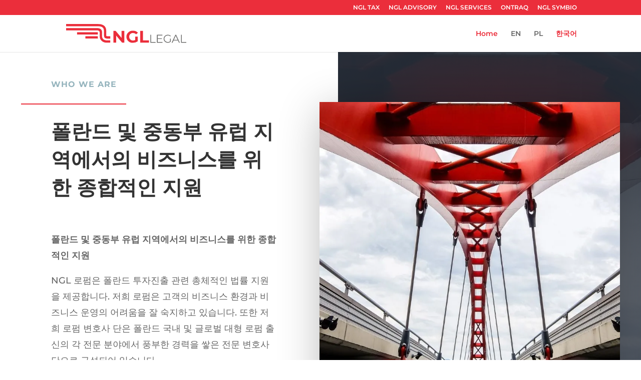

--- FILE ---
content_type: text/html; charset=UTF-8
request_url: https://www.ngllegal.com/ko/
body_size: 25212
content:
<!DOCTYPE html>
<html dir="ltr" lang="ko-KR" prefix="og: https://ogp.me/ns#">
<head>
	<meta charset="UTF-8" />
<meta http-equiv="X-UA-Compatible" content="IE=edge">
	<link rel="pingback" href="https://www.ngllegal.com/xmlrpc.php" />

	<script type="text/javascript">
		document.documentElement.className = 'js';
	</script>

	<link rel="dns-prefetch" href="//cdn.hu-manity.co" />
		<!-- Cookie Compliance -->
		<script type="text/javascript">var huOptions = {"appID":"wwwngllegalcom-5a62d61","currentLanguage":"ko","blocking":false,"globalCookie":false,"isAdmin":false,"privacyConsent":true,"forms":[]};</script>
		<script type="text/javascript" src="https://cdn.hu-manity.co/hu-banner.min.js"></script><title>NGL Legal 폴란드 및 중동부 유럽 지역에서의 비즈니스를 위한 종합적인 지원</title>
<link rel="preconnect" href="https://fonts.gstatic.com" crossorigin /><style id="et-builder-googlefonts-cached-inline">/* Original: https://fonts.googleapis.com/css?family=Montserrat:100,100italic,200,200italic,300,300italic,regular,italic,500,500italic,600,600italic,700,700italic,800,800italic,900,900italic&#038;subset=cyrillic,cyrillic-ext,latin,latin-ext,vietnamese&#038;display=swap *//* User Agent: Mozilla/5.0 (Unknown; Linux x86_64) AppleWebKit/538.1 (KHTML, like Gecko) Safari/538.1 Daum/4.1 */@font-face {font-family: 'Montserrat';font-style: italic;font-weight: 100;font-display: swap;src: url(https://fonts.gstatic.com/s/montserrat/v31/JTUFjIg1_i6t8kCHKm459Wx7xQYXK0vOoz6jq6R8aX8.ttf) format('truetype');}@font-face {font-family: 'Montserrat';font-style: italic;font-weight: 200;font-display: swap;src: url(https://fonts.gstatic.com/s/montserrat/v31/JTUFjIg1_i6t8kCHKm459Wx7xQYXK0vOoz6jqyR9aX8.ttf) format('truetype');}@font-face {font-family: 'Montserrat';font-style: italic;font-weight: 300;font-display: swap;src: url(https://fonts.gstatic.com/s/montserrat/v31/JTUFjIg1_i6t8kCHKm459Wx7xQYXK0vOoz6jq_p9aX8.ttf) format('truetype');}@font-face {font-family: 'Montserrat';font-style: italic;font-weight: 400;font-display: swap;src: url(https://fonts.gstatic.com/s/montserrat/v31/JTUFjIg1_i6t8kCHKm459Wx7xQYXK0vOoz6jq6R9aX8.ttf) format('truetype');}@font-face {font-family: 'Montserrat';font-style: italic;font-weight: 500;font-display: swap;src: url(https://fonts.gstatic.com/s/montserrat/v31/JTUFjIg1_i6t8kCHKm459Wx7xQYXK0vOoz6jq5Z9aX8.ttf) format('truetype');}@font-face {font-family: 'Montserrat';font-style: italic;font-weight: 600;font-display: swap;src: url(https://fonts.gstatic.com/s/montserrat/v31/JTUFjIg1_i6t8kCHKm459Wx7xQYXK0vOoz6jq3p6aX8.ttf) format('truetype');}@font-face {font-family: 'Montserrat';font-style: italic;font-weight: 700;font-display: swap;src: url(https://fonts.gstatic.com/s/montserrat/v31/JTUFjIg1_i6t8kCHKm459Wx7xQYXK0vOoz6jq0N6aX8.ttf) format('truetype');}@font-face {font-family: 'Montserrat';font-style: italic;font-weight: 800;font-display: swap;src: url(https://fonts.gstatic.com/s/montserrat/v31/JTUFjIg1_i6t8kCHKm459Wx7xQYXK0vOoz6jqyR6aX8.ttf) format('truetype');}@font-face {font-family: 'Montserrat';font-style: italic;font-weight: 900;font-display: swap;src: url(https://fonts.gstatic.com/s/montserrat/v31/JTUFjIg1_i6t8kCHKm459Wx7xQYXK0vOoz6jqw16aX8.ttf) format('truetype');}@font-face {font-family: 'Montserrat';font-style: normal;font-weight: 100;font-display: swap;src: url(https://fonts.gstatic.com/s/montserrat/v31/JTUHjIg1_i6t8kCHKm4532VJOt5-QNFgpCtr6Uw-.ttf) format('truetype');}@font-face {font-family: 'Montserrat';font-style: normal;font-weight: 200;font-display: swap;src: url(https://fonts.gstatic.com/s/montserrat/v31/JTUHjIg1_i6t8kCHKm4532VJOt5-QNFgpCvr6Ew-.ttf) format('truetype');}@font-face {font-family: 'Montserrat';font-style: normal;font-weight: 300;font-display: swap;src: url(https://fonts.gstatic.com/s/montserrat/v31/JTUHjIg1_i6t8kCHKm4532VJOt5-QNFgpCs16Ew-.ttf) format('truetype');}@font-face {font-family: 'Montserrat';font-style: normal;font-weight: 400;font-display: swap;src: url(https://fonts.gstatic.com/s/montserrat/v31/JTUHjIg1_i6t8kCHKm4532VJOt5-QNFgpCtr6Ew-.ttf) format('truetype');}@font-face {font-family: 'Montserrat';font-style: normal;font-weight: 500;font-display: swap;src: url(https://fonts.gstatic.com/s/montserrat/v31/JTUHjIg1_i6t8kCHKm4532VJOt5-QNFgpCtZ6Ew-.ttf) format('truetype');}@font-face {font-family: 'Montserrat';font-style: normal;font-weight: 600;font-display: swap;src: url(https://fonts.gstatic.com/s/montserrat/v31/JTUHjIg1_i6t8kCHKm4532VJOt5-QNFgpCu170w-.ttf) format('truetype');}@font-face {font-family: 'Montserrat';font-style: normal;font-weight: 700;font-display: swap;src: url(https://fonts.gstatic.com/s/montserrat/v31/JTUHjIg1_i6t8kCHKm4532VJOt5-QNFgpCuM70w-.ttf) format('truetype');}@font-face {font-family: 'Montserrat';font-style: normal;font-weight: 800;font-display: swap;src: url(https://fonts.gstatic.com/s/montserrat/v31/JTUHjIg1_i6t8kCHKm4532VJOt5-QNFgpCvr70w-.ttf) format('truetype');}@font-face {font-family: 'Montserrat';font-style: normal;font-weight: 900;font-display: swap;src: url(https://fonts.gstatic.com/s/montserrat/v31/JTUHjIg1_i6t8kCHKm4532VJOt5-QNFgpCvC70w-.ttf) format('truetype');}/* User Agent: Mozilla/5.0 (Windows NT 6.1; WOW64; rv:27.0) Gecko/20100101 Firefox/27.0 */@font-face {font-family: 'Montserrat';font-style: italic;font-weight: 100;font-display: swap;src: url(https://fonts.gstatic.com/l/font?kit=JTUFjIg1_i6t8kCHKm459Wx7xQYXK0vOoz6jq6R8aXw&skey=2d3c1187d5eede0f&v=v31) format('woff');}@font-face {font-family: 'Montserrat';font-style: italic;font-weight: 200;font-display: swap;src: url(https://fonts.gstatic.com/l/font?kit=JTUFjIg1_i6t8kCHKm459Wx7xQYXK0vOoz6jqyR9aXw&skey=2d3c1187d5eede0f&v=v31) format('woff');}@font-face {font-family: 'Montserrat';font-style: italic;font-weight: 300;font-display: swap;src: url(https://fonts.gstatic.com/l/font?kit=JTUFjIg1_i6t8kCHKm459Wx7xQYXK0vOoz6jq_p9aXw&skey=2d3c1187d5eede0f&v=v31) format('woff');}@font-face {font-family: 'Montserrat';font-style: italic;font-weight: 400;font-display: swap;src: url(https://fonts.gstatic.com/l/font?kit=JTUFjIg1_i6t8kCHKm459Wx7xQYXK0vOoz6jq6R9aXw&skey=2d3c1187d5eede0f&v=v31) format('woff');}@font-face {font-family: 'Montserrat';font-style: italic;font-weight: 500;font-display: swap;src: url(https://fonts.gstatic.com/l/font?kit=JTUFjIg1_i6t8kCHKm459Wx7xQYXK0vOoz6jq5Z9aXw&skey=2d3c1187d5eede0f&v=v31) format('woff');}@font-face {font-family: 'Montserrat';font-style: italic;font-weight: 600;font-display: swap;src: url(https://fonts.gstatic.com/l/font?kit=JTUFjIg1_i6t8kCHKm459Wx7xQYXK0vOoz6jq3p6aXw&skey=2d3c1187d5eede0f&v=v31) format('woff');}@font-face {font-family: 'Montserrat';font-style: italic;font-weight: 700;font-display: swap;src: url(https://fonts.gstatic.com/l/font?kit=JTUFjIg1_i6t8kCHKm459Wx7xQYXK0vOoz6jq0N6aXw&skey=2d3c1187d5eede0f&v=v31) format('woff');}@font-face {font-family: 'Montserrat';font-style: italic;font-weight: 800;font-display: swap;src: url(https://fonts.gstatic.com/l/font?kit=JTUFjIg1_i6t8kCHKm459Wx7xQYXK0vOoz6jqyR6aXw&skey=2d3c1187d5eede0f&v=v31) format('woff');}@font-face {font-family: 'Montserrat';font-style: italic;font-weight: 900;font-display: swap;src: url(https://fonts.gstatic.com/l/font?kit=JTUFjIg1_i6t8kCHKm459Wx7xQYXK0vOoz6jqw16aXw&skey=2d3c1187d5eede0f&v=v31) format('woff');}@font-face {font-family: 'Montserrat';font-style: normal;font-weight: 100;font-display: swap;src: url(https://fonts.gstatic.com/l/font?kit=JTUHjIg1_i6t8kCHKm4532VJOt5-QNFgpCtr6Uw9&skey=7bc19f711c0de8f&v=v31) format('woff');}@font-face {font-family: 'Montserrat';font-style: normal;font-weight: 200;font-display: swap;src: url(https://fonts.gstatic.com/l/font?kit=JTUHjIg1_i6t8kCHKm4532VJOt5-QNFgpCvr6Ew9&skey=7bc19f711c0de8f&v=v31) format('woff');}@font-face {font-family: 'Montserrat';font-style: normal;font-weight: 300;font-display: swap;src: url(https://fonts.gstatic.com/l/font?kit=JTUHjIg1_i6t8kCHKm4532VJOt5-QNFgpCs16Ew9&skey=7bc19f711c0de8f&v=v31) format('woff');}@font-face {font-family: 'Montserrat';font-style: normal;font-weight: 400;font-display: swap;src: url(https://fonts.gstatic.com/l/font?kit=JTUHjIg1_i6t8kCHKm4532VJOt5-QNFgpCtr6Ew9&skey=7bc19f711c0de8f&v=v31) format('woff');}@font-face {font-family: 'Montserrat';font-style: normal;font-weight: 500;font-display: swap;src: url(https://fonts.gstatic.com/l/font?kit=JTUHjIg1_i6t8kCHKm4532VJOt5-QNFgpCtZ6Ew9&skey=7bc19f711c0de8f&v=v31) format('woff');}@font-face {font-family: 'Montserrat';font-style: normal;font-weight: 600;font-display: swap;src: url(https://fonts.gstatic.com/l/font?kit=JTUHjIg1_i6t8kCHKm4532VJOt5-QNFgpCu170w9&skey=7bc19f711c0de8f&v=v31) format('woff');}@font-face {font-family: 'Montserrat';font-style: normal;font-weight: 700;font-display: swap;src: url(https://fonts.gstatic.com/l/font?kit=JTUHjIg1_i6t8kCHKm4532VJOt5-QNFgpCuM70w9&skey=7bc19f711c0de8f&v=v31) format('woff');}@font-face {font-family: 'Montserrat';font-style: normal;font-weight: 800;font-display: swap;src: url(https://fonts.gstatic.com/l/font?kit=JTUHjIg1_i6t8kCHKm4532VJOt5-QNFgpCvr70w9&skey=7bc19f711c0de8f&v=v31) format('woff');}@font-face {font-family: 'Montserrat';font-style: normal;font-weight: 900;font-display: swap;src: url(https://fonts.gstatic.com/l/font?kit=JTUHjIg1_i6t8kCHKm4532VJOt5-QNFgpCvC70w9&skey=7bc19f711c0de8f&v=v31) format('woff');}/* User Agent: Mozilla/5.0 (Windows NT 6.3; rv:39.0) Gecko/20100101 Firefox/39.0 */@font-face {font-family: 'Montserrat';font-style: italic;font-weight: 100;font-display: swap;src: url(https://fonts.gstatic.com/s/montserrat/v31/JTUFjIg1_i6t8kCHKm459Wx7xQYXK0vOoz6jq6R8aXo.woff2) format('woff2');}@font-face {font-family: 'Montserrat';font-style: italic;font-weight: 200;font-display: swap;src: url(https://fonts.gstatic.com/s/montserrat/v31/JTUFjIg1_i6t8kCHKm459Wx7xQYXK0vOoz6jqyR9aXo.woff2) format('woff2');}@font-face {font-family: 'Montserrat';font-style: italic;font-weight: 300;font-display: swap;src: url(https://fonts.gstatic.com/s/montserrat/v31/JTUFjIg1_i6t8kCHKm459Wx7xQYXK0vOoz6jq_p9aXo.woff2) format('woff2');}@font-face {font-family: 'Montserrat';font-style: italic;font-weight: 400;font-display: swap;src: url(https://fonts.gstatic.com/s/montserrat/v31/JTUFjIg1_i6t8kCHKm459Wx7xQYXK0vOoz6jq6R9aXo.woff2) format('woff2');}@font-face {font-family: 'Montserrat';font-style: italic;font-weight: 500;font-display: swap;src: url(https://fonts.gstatic.com/s/montserrat/v31/JTUFjIg1_i6t8kCHKm459Wx7xQYXK0vOoz6jq5Z9aXo.woff2) format('woff2');}@font-face {font-family: 'Montserrat';font-style: italic;font-weight: 600;font-display: swap;src: url(https://fonts.gstatic.com/s/montserrat/v31/JTUFjIg1_i6t8kCHKm459Wx7xQYXK0vOoz6jq3p6aXo.woff2) format('woff2');}@font-face {font-family: 'Montserrat';font-style: italic;font-weight: 700;font-display: swap;src: url(https://fonts.gstatic.com/s/montserrat/v31/JTUFjIg1_i6t8kCHKm459Wx7xQYXK0vOoz6jq0N6aXo.woff2) format('woff2');}@font-face {font-family: 'Montserrat';font-style: italic;font-weight: 800;font-display: swap;src: url(https://fonts.gstatic.com/s/montserrat/v31/JTUFjIg1_i6t8kCHKm459Wx7xQYXK0vOoz6jqyR6aXo.woff2) format('woff2');}@font-face {font-family: 'Montserrat';font-style: italic;font-weight: 900;font-display: swap;src: url(https://fonts.gstatic.com/s/montserrat/v31/JTUFjIg1_i6t8kCHKm459Wx7xQYXK0vOoz6jqw16aXo.woff2) format('woff2');}@font-face {font-family: 'Montserrat';font-style: normal;font-weight: 100;font-display: swap;src: url(https://fonts.gstatic.com/s/montserrat/v31/JTUHjIg1_i6t8kCHKm4532VJOt5-QNFgpCtr6Uw7.woff2) format('woff2');}@font-face {font-family: 'Montserrat';font-style: normal;font-weight: 200;font-display: swap;src: url(https://fonts.gstatic.com/s/montserrat/v31/JTUHjIg1_i6t8kCHKm4532VJOt5-QNFgpCvr6Ew7.woff2) format('woff2');}@font-face {font-family: 'Montserrat';font-style: normal;font-weight: 300;font-display: swap;src: url(https://fonts.gstatic.com/s/montserrat/v31/JTUHjIg1_i6t8kCHKm4532VJOt5-QNFgpCs16Ew7.woff2) format('woff2');}@font-face {font-family: 'Montserrat';font-style: normal;font-weight: 400;font-display: swap;src: url(https://fonts.gstatic.com/s/montserrat/v31/JTUHjIg1_i6t8kCHKm4532VJOt5-QNFgpCtr6Ew7.woff2) format('woff2');}@font-face {font-family: 'Montserrat';font-style: normal;font-weight: 500;font-display: swap;src: url(https://fonts.gstatic.com/s/montserrat/v31/JTUHjIg1_i6t8kCHKm4532VJOt5-QNFgpCtZ6Ew7.woff2) format('woff2');}@font-face {font-family: 'Montserrat';font-style: normal;font-weight: 600;font-display: swap;src: url(https://fonts.gstatic.com/s/montserrat/v31/JTUHjIg1_i6t8kCHKm4532VJOt5-QNFgpCu170w7.woff2) format('woff2');}@font-face {font-family: 'Montserrat';font-style: normal;font-weight: 700;font-display: swap;src: url(https://fonts.gstatic.com/s/montserrat/v31/JTUHjIg1_i6t8kCHKm4532VJOt5-QNFgpCuM70w7.woff2) format('woff2');}@font-face {font-family: 'Montserrat';font-style: normal;font-weight: 800;font-display: swap;src: url(https://fonts.gstatic.com/s/montserrat/v31/JTUHjIg1_i6t8kCHKm4532VJOt5-QNFgpCvr70w7.woff2) format('woff2');}@font-face {font-family: 'Montserrat';font-style: normal;font-weight: 900;font-display: swap;src: url(https://fonts.gstatic.com/s/montserrat/v31/JTUHjIg1_i6t8kCHKm4532VJOt5-QNFgpCvC70w7.woff2) format('woff2');}</style><link rel="alternate" hreflang="en" href="https://www.ngllegal.com/" />
<link rel="alternate" hreflang="pl" href="https://www.ngllegal.com/pl/" />
<link rel="alternate" hreflang="kr" href="https://www.ngllegal.com/ko/" />
<link rel="alternate" hreflang="x-default" href="https://www.ngllegal.com/" />

		<!-- All in One SEO 4.9.3 - aioseo.com -->
	<meta name="description" content="NGL 로펌은 폴란드 투자진출 관련 총체적인 법률 지원을 제공합니다. 저희 로펌의 한국데스크는 법률적 문화적 언어적 이해를 바탕으로 한국기업들에게 효율적인 서비스를 제공하고 있습니다" />
	<meta name="robots" content="max-image-preview:large" />
	<meta name="google-site-verification" content="e7XMYb9zPoeRMISoEPnjTuNSiehBu7CjjRse3fKmCD8" />
	<link rel="canonical" href="https://www.ngllegal.com/ko/" />
	<meta name="generator" content="All in One SEO (AIOSEO) 4.9.3" />
		<meta property="og:locale" content="ko_KR" />
		<meta property="og:site_name" content="NGL Legal |" />
		<meta property="og:type" content="article" />
		<meta property="og:title" content="저희 로펌의 한국데스크는 법률적 문화적 언어적 이해를 바탕으로 한국기업들에게 효율적인 서비스를 제공하고 있습니다" />
		<meta property="og:description" content="NGL 로펌은 폴란드 투자진출 관련 총체적인 법률 지원을 제공합니다. 저희 로펌의 한국데스크는 법률적 문화적 언어적 이해를 바탕으로 한국기업들에게 효율적인 서비스를 제공하고 있습니다" />
		<meta property="og:url" content="https://www.ngllegal.com/ko/" />
		<meta property="og:image" content="https://www.ngllegal.com/wp-content/uploads/NGL-legal-Ko-scaled.jpg" />
		<meta property="og:image:secure_url" content="https://www.ngllegal.com/wp-content/uploads/NGL-legal-Ko-scaled.jpg" />
		<meta property="article:published_time" content="2023-03-29T12:07:44+00:00" />
		<meta property="article:modified_time" content="2025-11-30T20:27:37+00:00" />
		<script type="application/ld+json" class="aioseo-schema">
			{"@context":"https:\/\/schema.org","@graph":[{"@type":"BreadcrumbList","@id":"https:\/\/www.ngllegal.com\/ko\/#breadcrumblist","itemListElement":[{"@type":"ListItem","@id":"https:\/\/www.ngllegal.com\/ko\/#listItem","position":1,"name":"Home"}]},{"@type":"Organization","@id":"https:\/\/www.ngllegal.com\/ko\/#organization","name":"NGL Legal","url":"https:\/\/www.ngllegal.com\/ko\/","sameAs":["https:\/\/www.linkedin.com\/company\/ngllegal\/"]},{"@type":"WebPage","@id":"https:\/\/www.ngllegal.com\/ko\/#webpage","url":"https:\/\/www.ngllegal.com\/ko\/","name":"NGL Legal \ud3f4\ub780\ub4dc \ubc0f \uc911\ub3d9\ubd80 \uc720\ub7fd \uc9c0\uc5ed\uc5d0\uc11c\uc758 \ube44\uc988\ub2c8\uc2a4\ub97c \uc704\ud55c \uc885\ud569\uc801\uc778 \uc9c0\uc6d0","description":"NGL \ub85c\ud38c\uc740 \ud3f4\ub780\ub4dc \ud22c\uc790\uc9c4\ucd9c \uad00\ub828 \ucd1d\uccb4\uc801\uc778 \ubc95\ub960 \uc9c0\uc6d0\uc744 \uc81c\uacf5\ud569\ub2c8\ub2e4. \uc800\ud76c \ub85c\ud38c\uc758 \ud55c\uad6d\ub370\uc2a4\ud06c\ub294 \ubc95\ub960\uc801 \ubb38\ud654\uc801 \uc5b8\uc5b4\uc801 \uc774\ud574\ub97c \ubc14\ud0d5\uc73c\ub85c \ud55c\uad6d\uae30\uc5c5\ub4e4\uc5d0\uac8c \ud6a8\uc728\uc801\uc778 \uc11c\ube44\uc2a4\ub97c \uc81c\uacf5\ud558\uace0 \uc788\uc2b5\ub2c8\ub2e4","inLanguage":"ko-KR","isPartOf":{"@id":"https:\/\/www.ngllegal.com\/ko\/#website"},"breadcrumb":{"@id":"https:\/\/www.ngllegal.com\/ko\/#breadcrumblist"},"datePublished":"2023-03-29T14:07:44+02:00","dateModified":"2025-11-30T21:27:37+01:00"},{"@type":"WebSite","@id":"https:\/\/www.ngllegal.com\/ko\/#website","url":"https:\/\/www.ngllegal.com\/ko\/","name":"NGL Legal","inLanguage":"ko-KR","publisher":{"@id":"https:\/\/www.ngllegal.com\/ko\/#organization"}}]}
		</script>
		<!-- All in One SEO -->

<script type="text/javascript">
			let jqueryParams=[],jQuery=function(r){return jqueryParams=[...jqueryParams,r],jQuery},$=function(r){return jqueryParams=[...jqueryParams,r],$};window.jQuery=jQuery,window.$=jQuery;let customHeadScripts=!1;jQuery.fn=jQuery.prototype={},$.fn=jQuery.prototype={},jQuery.noConflict=function(r){if(window.jQuery)return jQuery=window.jQuery,$=window.jQuery,customHeadScripts=!0,jQuery.noConflict},jQuery.ready=function(r){jqueryParams=[...jqueryParams,r]},$.ready=function(r){jqueryParams=[...jqueryParams,r]},jQuery.load=function(r){jqueryParams=[...jqueryParams,r]},$.load=function(r){jqueryParams=[...jqueryParams,r]},jQuery.fn.ready=function(r){jqueryParams=[...jqueryParams,r]},$.fn.ready=function(r){jqueryParams=[...jqueryParams,r]};</script><link rel='dns-prefetch' href='//stats.wp.com' />
<link rel='dns-prefetch' href='//fonts.googleapis.com' />
<link rel='preconnect' href='//i0.wp.com' />
<link rel='preconnect' href='//c0.wp.com' />
<link rel="alternate" title="oEmbed (JSON)" type="application/json+oembed" href="https://www.ngllegal.com/ko/wp-json/oembed/1.0/embed?url=https%3A%2F%2Fwww.ngllegal.com%2Fko%2F" />
<link rel="alternate" title="oEmbed (XML)" type="text/xml+oembed" href="https://www.ngllegal.com/ko/wp-json/oembed/1.0/embed?url=https%3A%2F%2Fwww.ngllegal.com%2Fko%2F&#038;format=xml" />
<meta content="Divi Child v.1.0.1" name="generator"/><link rel='stylesheet' id='wp-components-css' href='https://c0.wp.com/c/6.9/wp-includes/css/dist/components/style.min.css' type='text/css' media='all' />
<link rel='stylesheet' id='wp-preferences-css' href='https://c0.wp.com/c/6.9/wp-includes/css/dist/preferences/style.min.css' type='text/css' media='all' />
<link rel='stylesheet' id='wp-block-editor-css' href='https://c0.wp.com/c/6.9/wp-includes/css/dist/block-editor/style.min.css' type='text/css' media='all' />
<link rel='stylesheet' id='popup-maker-block-library-style-css' href='https://www.ngllegal.com/wp-content/plugins/popup-maker/dist/packages/block-library-style.css?ver=dbea705cfafe089d65f1' type='text/css' media='all' />
<link rel='stylesheet' id='contact-form-7-css' href='https://www.ngllegal.com/wp-content/plugins/contact-form-7/includes/css/styles.css?ver=6.1.4' type='text/css' media='all' />
<link rel='stylesheet' id='df-style-css' href='https://www.ngllegal.com/wp-content/plugins/divifilter/df-style.css?ver=3.8.4' type='text/css' media='all' />
<link rel='stylesheet' id='wpml-menu-item-0-css' href='https://www.ngllegal.com/wp-content/plugins/sitepress-multilingual-cms/templates/language-switchers/menu-item/style.min.css?ver=1' type='text/css' media='all' />
<style id='wpml-menu-item-0-inline-css' type='text/css'>
.wpml-ls-slot-6, .wpml-ls-slot-6 a, .wpml-ls-slot-6 a:visited{color:#666666;}.wpml-ls-slot-6:hover, .wpml-ls-slot-6:hover a, .wpml-ls-slot-6 a:hover{color:#949494;}.wpml-ls-slot-6.wpml-ls-current-language:hover, .wpml-ls-slot-6.wpml-ls-current-language:hover a, .wpml-ls-slot-6.wpml-ls-current-language a:hover{color:#eb2e3b;}
#top-menu .wpml-ls-current-language a { color: #eb2e3b; }
/*# sourceURL=wpml-menu-item-0-inline-css */
</style>
<link rel='stylesheet' id='popup-pro-animate.min-css' href='https://www.ngllegal.com/wp-content/plugins/divi-essential/assets/css/animate.min.css?ver=b20bb7946be710b4733960652bed56dc' type='text/css' media='all' />
<link rel='stylesheet' id='popup-pro-popupanimation-css' href='https://www.ngllegal.com/wp-content/plugins/divi-essential/assets/css/popupanimation.css?ver=b20bb7946be710b4733960652bed56dc' type='text/css' media='all' />
<link rel='stylesheet' id='popup-pro-hover-common-css' href='https://www.ngllegal.com/wp-content/plugins/divi-essential/assets/css/hover-common.css?ver=b20bb7946be710b4733960652bed56dc' type='text/css' media='all' />
<link rel='stylesheet' id='popup-pro-popup-pro-css' href='https://www.ngllegal.com/wp-content/plugins/divi-essential/assets/css/popup-pro.css?ver=b20bb7946be710b4733960652bed56dc' type='text/css' media='all' />
<link rel='stylesheet' id='et-gf-korean-css' href='//fonts.googleapis.com/earlyaccess/hanna.css' type='text/css' media='all' />
<link rel='stylesheet' id='divi-ajax-search-styles-css' href='https://www.ngllegal.com/wp-content/plugins/divi-ajax-search/styles/style.min.css?ver=1.2.0' type='text/css' media='all' />
<link rel='stylesheet' id='divi-essential-styles-css' href='https://www.ngllegal.com/wp-content/plugins/divi-essential/styles/style.min.css?ver=4.14.0' type='text/css' media='all' />
<link rel='stylesheet' id='dwd-map-extended-styles-css' href='https://www.ngllegal.com/wp-content/plugins/dwd-map-extended/styles/style.min.css?ver=1.0.0' type='text/css' media='all' />
<link rel='stylesheet' id='divi-style-parent-css' href='https://www.ngllegal.com/wp-content/themes/Divi/style-static.min.css?ver=4.27.5' type='text/css' media='all' />
<link rel='stylesheet' id='divi-style-pum-css' href='https://www.ngllegal.com/wp-content/themes/Divi-child/style.css?ver=4.27.5' type='text/css' media='all' />
<script type="text/javascript" src="https://c0.wp.com/c/6.9/wp-includes/js/jquery/jquery.min.js" id="jquery-core-js"></script>
<script type="text/javascript" src="https://c0.wp.com/c/6.9/wp-includes/js/jquery/jquery-migrate.min.js" id="jquery-migrate-js"></script>
<script type="text/javascript" id="jquery-js-after">
/* <![CDATA[ */
jqueryParams.length&&$.each(jqueryParams,function(e,r){if("function"==typeof r){var n=String(r);n.replace("$","jQuery");var a=new Function("return "+n)();$(document).ready(a)}});
//# sourceURL=jquery-js-after
/* ]]> */
</script>
<link rel="https://api.w.org/" href="https://www.ngllegal.com/ko/wp-json/" /><link rel="alternate" title="JSON" type="application/json" href="https://www.ngllegal.com/ko/wp-json/wp/v2/pages/224290" /><link rel="EditURI" type="application/rsd+xml" title="RSD" href="https://www.ngllegal.com/xmlrpc.php?rsd" />

<link rel='shortlink' href='https://www.ngllegal.com/ko/' />
<meta name="generator" content="WPML ver:4.8.6 stt:1,29,40;" />
	<style>img#wpstats{display:none}</style>
		<meta name="viewport" content="width=device-width, initial-scale=1.0, maximum-scale=1.0, user-scalable=0" /><script>
	console.log("%cWhat are you looking for here?", "font-size: 96px; color: white; padding: 15px; letter-spacing: 10px; line-height: 1.2em; text-shadow: 8px 0px rgba(84,46,253,0.3), 7.7px 2.1px rgba(54,74,255,0.3), 6.9px 4px rgba(30,105,247,0.3), 5.7px 5.7px rgba(12,139,232,0.3), 4px 6.9px rgba(2,171,209,0.3), 2.1px 7.7px rgba(0,201,181,0.3), 0px 8px rgba(8,225,150,0.3), -2.1px 7.7px rgba(23,243,116,0.3), -4px 6.9px rgba(46,253,84,0.3), -5.7px 5.7px rgba(74,255,54,0.3), -6.9px 4px rgba(105,247,30,0.3), -7.7px 2.1px rgba(139,232,12,0.3), -8px 0px rgba(171,209,2,0.3), -7.7px -2.1px rgba(201,181,0,0.3), -6.9px -4px rgba(225,150,8,0.3), -5.7px -5.7px rgba(243,116,23,0.3), -4px -6.9px rgba(253,84,46,0.3), -2.1px -7.7px rgba(255,54,74,0.3), 0px -8px rgba(247,30,105,0.3), 2.1px -7.7px rgba(232,12,139,0.3), 4px -6.9px rgba(209,2,171,0.3), 5.7px -5.7px rgba(181,0,201,0.3), 6.9px -4px rgba(150,8,225,0.3), 7.7px -2.1px rgba(116,23,243,0.3);");
</script>

<!-- Global site tag (gtag.js) - Google Analytics -->
<script async src="https://www.googletagmanager.com/gtag/js?id=UA-123332713-5"></script>
<script>
  window.dataLayer = window.dataLayer || [];
  function gtag(){dataLayer.push(arguments);}
  gtag('js', new Date());

  gtag('config', 'UA-123332713-5');
</script>

<!-- Make Linkedin links open in a new tab-->
<script>
	jQuery(document).ready(function() {
		jQuery('.et_pb_member_social_links a').attr('target', '_blank');
	});
</script>
<!-- Google Tag Manager -->
<script>(function(w,d,s,l,i){w[l]=w[l]||[];w[l].push({'gtm.start':
new Date().getTime(),event:'gtm.js'});var f=d.getElementsByTagName(s)[0],
j=d.createElement(s),dl=l!='dataLayer'?'&l='+l:'';j.async=true;j.src=
'https://www.googletagmanager.com/gtm.js?id='+i+dl;f.parentNode.insertBefore(j,f);
})(window,document,'script','dataLayer','GTM-NLMPSP3');</script>
<!-- End Google Tag Manager -->

<script>
jQuery(document).ready(function(){
    //For mobile Screens
    if (window.matchMedia('(max-width: 767px)').matches) {
        var initial_show_article = 3;
    var article_reveal = 2;
    jQuery(".pa-blog-load-more article").not( ":nth-child(-n+"+initial_show_article+")" ).css("display","none");
    jQuery("#pa_load_more").on("click", function(event){
        event.preventDefault();
        initial_show_article = initial_show_article + article_reveal;
        jQuery(".pa-blog-load-more article").css("display","block");
        jQuery(".pa-blog-load-more article").not( ":nth-child(-n+"+initial_show_article+")" ).css("display","none");
        var articles_num = jQuery(".pa-blog-load-more article").not('[style*="display: block"]').length
            if(articles_num == 0){
            jQuery(this).css("display","none");    
            }   
    })
    } else {
        //For desktop Screens
        var initial_row_show = 1;
        var row_reveal = 2;
        var total_articles = jQuery(".pa-blog-load-more article").length;
        jQuery(".pa-blog-load-more article").not( ":nth-child(-n+"+initial_row_show+")" ).css("display","none");
        
        jQuery("#pa_load_more").on("click", function(event){
            event.preventDefault();
            initial_row_show = initial_row_show + row_reveal;
            jQuery(".pa-blog-load-more article").css("display","block");
            jQuery(".pa-blog-load-more article").not( ":nth-child(-n+"+initial_row_show+")" ).css("display","none");
            var articles_num = jQuery(".pa-blog-load-more article").not('[style*="display: block"]').length
            if(articles_num == 0){
            jQuery(this).css("display","none");    
            }    
        })
    } 
})
</script>
<script>
(function($) {
    $(document).ready(function() {
        $(window).resize(function() {
            $('.et_blog_grid_equal_height').each(function() {
                equalise_articles($(this));
            });
        });

        $('.et_blog_grid_equal_height').each(function() {
            var blog = $(this);

            equalise_articles($(this));

            var observer = new MutationObserver(function(mutations) {
                equalise_articles(blog);
            });
            
            var config = {
                subtree: true,
                childList: true 
            };

            observer.observe(blog[0], config);
        });

        function equalise_articles(blog) {
            var articles = blog.find('article');
            var heights = [];
            
            articles.each(function() {
                var height = 0;
                height += ($(this).find('.et_pb_image_container, .et_main_video_container').length != 0) ? $(this).find('.et_pb_image_container, .et_main_video_container').outerHeight(true) : 0;
                height += $(this).find('.entry-title').outerHeight(true);
                height += ($(this).find('.post-meta').length != 0) ? $(this).find('.post-meta').outerHeight(true) : 0; 
                height += ($(this).find('.post-content').length != 0) ? $(this).find('.post-content').outerHeight(true) : 0;    

                heights.push(height);
            });

            var max_height = Math.max.apply(Math,heights); 

            articles.each(function() {
                $(this).height(max_height);
            });
        }

        $(document).ajaxComplete(function() {
            $('.et_blog_grid_equal_height').imagesLoaded().then(function() {
                $('.et_blog_grid_equal_height').each(function(){
                    equalise_articles($(this));
                });
            });
        });

        $.fn.imagesLoaded = function() {
            var $imgs = this.find('img[src!=""]');
            var dfds = [];

            if (!$imgs.length) {
                return $.Deferred().resolve().promise();
            }            

            $imgs.each(function(){
                var dfd = $.Deferred();
                dfds.push(dfd);
                var img = new Image();

                img.onload = function() {
                    dfd.resolve();
                };

                img.onerror = function() {
                    dfd.resolve(); 
                };

                img.src = this.src;
            });

            return $.when.apply($, dfds);
        }
    });
})(jQuery);
</script>
<link rel="icon" href="https://i0.wp.com/www.ngllegal.com/wp-content/uploads/cropped-NGL_favicon.png?fit=32%2C32&#038;ssl=1" sizes="32x32" />
<link rel="icon" href="https://i0.wp.com/www.ngllegal.com/wp-content/uploads/cropped-NGL_favicon.png?fit=192%2C192&#038;ssl=1" sizes="192x192" />
<link rel="apple-touch-icon" href="https://i0.wp.com/www.ngllegal.com/wp-content/uploads/cropped-NGL_favicon.png?fit=180%2C180&#038;ssl=1" />
<meta name="msapplication-TileImage" content="https://i0.wp.com/www.ngllegal.com/wp-content/uploads/cropped-NGL_favicon.png?fit=270%2C270&#038;ssl=1" />
<style id="et-divi-customizer-global-cached-inline-styles">body,.et_pb_column_1_2 .et_quote_content blockquote cite,.et_pb_column_1_2 .et_link_content a.et_link_main_url,.et_pb_column_1_3 .et_quote_content blockquote cite,.et_pb_column_3_8 .et_quote_content blockquote cite,.et_pb_column_1_4 .et_quote_content blockquote cite,.et_pb_blog_grid .et_quote_content blockquote cite,.et_pb_column_1_3 .et_link_content a.et_link_main_url,.et_pb_column_3_8 .et_link_content a.et_link_main_url,.et_pb_column_1_4 .et_link_content a.et_link_main_url,.et_pb_blog_grid .et_link_content a.et_link_main_url,body .et_pb_bg_layout_light .et_pb_post p,body .et_pb_bg_layout_dark .et_pb_post p{font-size:14px}.et_pb_slide_content,.et_pb_best_value{font-size:15px}#et_search_icon:hover,.mobile_menu_bar:before,.mobile_menu_bar:after,.et_toggle_slide_menu:after,.et-social-icon a:hover,.et_pb_sum,.et_pb_pricing li a,.et_pb_pricing_table_button,.et_overlay:before,.entry-summary p.price ins,.et_pb_member_social_links a:hover,.et_pb_widget li a:hover,.et_pb_filterable_portfolio .et_pb_portfolio_filters li a.active,.et_pb_filterable_portfolio .et_pb_portofolio_pagination ul li a.active,.et_pb_gallery .et_pb_gallery_pagination ul li a.active,.wp-pagenavi span.current,.wp-pagenavi a:hover,.nav-single a,.tagged_as a,.posted_in a{color:#eb2e3b}.et_pb_contact_submit,.et_password_protected_form .et_submit_button,.et_pb_bg_layout_light .et_pb_newsletter_button,.comment-reply-link,.form-submit .et_pb_button,.et_pb_bg_layout_light .et_pb_promo_button,.et_pb_bg_layout_light .et_pb_more_button,.et_pb_contact p input[type="checkbox"]:checked+label i:before,.et_pb_bg_layout_light.et_pb_module.et_pb_button{color:#eb2e3b}.footer-widget h4{color:#eb2e3b}.et-search-form,.nav li ul,.et_mobile_menu,.footer-widget li:before,.et_pb_pricing li:before,blockquote{border-color:#eb2e3b}.et_pb_counter_amount,.et_pb_featured_table .et_pb_pricing_heading,.et_quote_content,.et_link_content,.et_audio_content,.et_pb_post_slider.et_pb_bg_layout_dark,.et_slide_in_menu_container,.et_pb_contact p input[type="radio"]:checked+label i:before{background-color:#eb2e3b}a{color:#eb2e3b}.et_secondary_nav_enabled #page-container #top-header{background-color:#eb2e3b!important}#et-secondary-nav li ul{background-color:#eb2e3b}#top-menu li.current-menu-ancestor>a,#top-menu li.current-menu-item>a,#top-menu li.current_page_item>a{color:#eb2e3b}#footer-widgets .footer-widget a,#footer-widgets .footer-widget li a,#footer-widgets .footer-widget li a:hover{color:#eb2e3b}.footer-widget{color:#95b4bd}#main-footer .footer-widget h4,#main-footer .widget_block h1,#main-footer .widget_block h2,#main-footer .widget_block h3,#main-footer .widget_block h4,#main-footer .widget_block h5,#main-footer .widget_block h6{color:#eb2e3b}.footer-widget li:before{border-color:#eb2e3b}.bottom-nav,.bottom-nav a,.bottom-nav li.current-menu-item a{color:#6d6e70}#et-footer-nav .bottom-nav li.current-menu-item a{color:#95b4bd}#footer-info{font-size:10px}@media only screen and (min-width:981px){.et_header_style_left #et-top-navigation,.et_header_style_split #et-top-navigation{padding:30px 0 0 0}.et_header_style_left #et-top-navigation nav>ul>li>a,.et_header_style_split #et-top-navigation nav>ul>li>a{padding-bottom:30px}.et_header_style_split .centered-inline-logo-wrap{width:60px;margin:-60px 0}.et_header_style_split .centered-inline-logo-wrap #logo{max-height:60px}.et_pb_svg_logo.et_header_style_split .centered-inline-logo-wrap #logo{height:60px}.et_header_style_centered #top-menu>li>a{padding-bottom:11px}.et_header_style_slide #et-top-navigation,.et_header_style_fullscreen #et-top-navigation{padding:21px 0 21px 0!important}.et_header_style_centered #main-header .logo_container{height:60px}#logo{max-height:60%}.et_pb_svg_logo #logo{height:60%}.et_fixed_nav #page-container .et-fixed-header#top-header{background-color:#eb2e3b!important}.et_fixed_nav #page-container .et-fixed-header#top-header #et-secondary-nav li ul{background-color:#eb2e3b}.et-fixed-header #top-menu li.current-menu-ancestor>a,.et-fixed-header #top-menu li.current-menu-item>a,.et-fixed-header #top-menu li.current_page_item>a{color:#eb2e3b!important}.et-fixed-header#top-header a{color:#eb2e3b}}@media only screen and (min-width:1350px){.et_pb_row{padding:27px 0}.et_pb_section{padding:54px 0}.single.et_pb_pagebuilder_layout.et_full_width_page .et_post_meta_wrapper{padding-top:81px}.et_pb_fullwidth_section{padding:0}}	h1,h2,h3,h4,h5,h6{font-family:'Montserrat',Helvetica,Arial,Lucida,sans-serif}body,input,textarea,select{font-family:'Montserrat',Helvetica,Arial,Lucida,sans-serif}.et_pb_button{font-family:'Hanna',sans-serif}#main-header,#et-top-navigation{font-family:'Montserrat',Helvetica,Arial,Lucida,sans-serif}#top-header .container{font-family:'Montserrat',Helvetica,Arial,Lucida,sans-serif}.et_slide_in_menu_container,.et_slide_in_menu_container .et-search-field{font-family:'Hanna',sans-serif}#footer-bottom{padding:0;display:none}#menu-menu-dolne,#menu-menu-dolne-pl{text-align:center}.gm-style .dwd-map-cover-image{width:100%;max-width:100%}.ngl_person .et_pb_team_member_custom .et_pb_member_ngl_cv_specialisation li::before{background-color:#ec2e3b}.ngl_person .et_pb_team_member_custom .cv_box_bottom .et_pb_member_ngl_cv_contact_me::before,.ngl_person .et_pb_team_member_custom .cv_box_bottom .et_pb_member_ngl_cv_specialisation::before{content:"Specialisations:";color:#ec2e3b!important}body.pl .ngl_person .et_pb_team_member_custom .cv_box_bottom .et_pb_member_ngl_cv_contact_me::before,body.pl .ngl_person .et_pb_team_member_custom .cv_box_bottom .et_pb_member_ngl_cv_specialisation::before{content:"Specjalizacja:"}.ngl_person .et_pb_team_member_custom .cv_box_bottom .et_pb_member_ngl_cv_contact_me::before{content:"Contact me:"}body.pl .ngl_person .et_pb_team_member_custom .cv_box_bottom .et_pb_member_ngl_cv_contact_me::before{content:"Kontakt:"}.ngl_person{height:auto!important}.ngl_person .et_pb_team_member_description{display:table-cell;vertical-align:top;position:relative}.entry-content .ngl_person .et_pb_member_social_links{list-style-type:none!important;margin-top:20px;padding:0}.ngl_person .et_pb_member_social_links li{display:inline-block;margin-right:15px}.ngl_person .et_pb_member_social_links a{display:inline-block;font-size:16px;position:relative;text-align:center;-webkit-transition:color 300ms ease 0s;transition:color 300ms ease 0s;color:#B2B2B2;text-decoration:none}.ngl_person .et_pb_member_social_links span{display:none}.ngl_person .et_pb_linkedin_icon:before{content:"\e09d"}.et_pb_button.et_pb_button_red,.et_pb_button_red{padding-top:10px!important;padding-bottom:10px!important;border-color:#eb2e3b;border-radius:0px;background:#eb2e3b;color:#ffffff!important;letter-spacing:2px;font-size:13px;font-weight:700!important;text-transform:uppercase!important}.et_pb_button.et_pb_button_red:hover,.et_pb_button_red:hover{padding-right:1em!important;padding-left:1em!important;background:#eb2e3b}.pum-content.popmake-content p,.pum-content.popmake-content ul,.pum-content.popmake-content ol,.pum-content.popmake-content li{margin:1em 0;padding:0;font-weight:normal}.pum-content.popmake-content ul{list-style:disc outside;margin-left:3em}.pum-content.popmake-content ol{list-style:decimal outside;margin-left:3em}.pum-content.popmake-content li{padding-left:0.5em}@media (min-width:981px){.et_pb_svg_logo #logo,.et_pb_svg_logo.et_header_style_split .et-fixed-header .centered-inline-logo-wrap #logo{max-width:240px}}.dnxte-ovlycard-so-item li a:hover{color:#ffffff!important}.smallredshort_code{background-color:white;color:#252D38;border-radius:5px!important;border:3px solid #eb2e3b;padding:7px 20px!important;font-size:14px!important;transform:all 0.3s;box-shadow:none!important;text-shadow:none!important;float:right}.et_pb_post_content_0_tb_body.et_pb_post_content a.smallredshort_code:hover{background-color:#eb2e3b;color:white!important}@media (min-width:981px){.post-template-default img.alignleft{margin-left:-10%;margin-right:30px;margin-top:10px;margin-bottom:10px}.post-template-default img.alignright{margin-right:-10%;margin-left:30px;margin-top:10px;margin-bottom:10px}}</style><style id='global-styles-inline-css' type='text/css'>
:root{--wp--preset--aspect-ratio--square: 1;--wp--preset--aspect-ratio--4-3: 4/3;--wp--preset--aspect-ratio--3-4: 3/4;--wp--preset--aspect-ratio--3-2: 3/2;--wp--preset--aspect-ratio--2-3: 2/3;--wp--preset--aspect-ratio--16-9: 16/9;--wp--preset--aspect-ratio--9-16: 9/16;--wp--preset--color--black: #000000;--wp--preset--color--cyan-bluish-gray: #abb8c3;--wp--preset--color--white: #ffffff;--wp--preset--color--pale-pink: #f78da7;--wp--preset--color--vivid-red: #cf2e2e;--wp--preset--color--luminous-vivid-orange: #ff6900;--wp--preset--color--luminous-vivid-amber: #fcb900;--wp--preset--color--light-green-cyan: #7bdcb5;--wp--preset--color--vivid-green-cyan: #00d084;--wp--preset--color--pale-cyan-blue: #8ed1fc;--wp--preset--color--vivid-cyan-blue: #0693e3;--wp--preset--color--vivid-purple: #9b51e0;--wp--preset--gradient--vivid-cyan-blue-to-vivid-purple: linear-gradient(135deg,rgb(6,147,227) 0%,rgb(155,81,224) 100%);--wp--preset--gradient--light-green-cyan-to-vivid-green-cyan: linear-gradient(135deg,rgb(122,220,180) 0%,rgb(0,208,130) 100%);--wp--preset--gradient--luminous-vivid-amber-to-luminous-vivid-orange: linear-gradient(135deg,rgb(252,185,0) 0%,rgb(255,105,0) 100%);--wp--preset--gradient--luminous-vivid-orange-to-vivid-red: linear-gradient(135deg,rgb(255,105,0) 0%,rgb(207,46,46) 100%);--wp--preset--gradient--very-light-gray-to-cyan-bluish-gray: linear-gradient(135deg,rgb(238,238,238) 0%,rgb(169,184,195) 100%);--wp--preset--gradient--cool-to-warm-spectrum: linear-gradient(135deg,rgb(74,234,220) 0%,rgb(151,120,209) 20%,rgb(207,42,186) 40%,rgb(238,44,130) 60%,rgb(251,105,98) 80%,rgb(254,248,76) 100%);--wp--preset--gradient--blush-light-purple: linear-gradient(135deg,rgb(255,206,236) 0%,rgb(152,150,240) 100%);--wp--preset--gradient--blush-bordeaux: linear-gradient(135deg,rgb(254,205,165) 0%,rgb(254,45,45) 50%,rgb(107,0,62) 100%);--wp--preset--gradient--luminous-dusk: linear-gradient(135deg,rgb(255,203,112) 0%,rgb(199,81,192) 50%,rgb(65,88,208) 100%);--wp--preset--gradient--pale-ocean: linear-gradient(135deg,rgb(255,245,203) 0%,rgb(182,227,212) 50%,rgb(51,167,181) 100%);--wp--preset--gradient--electric-grass: linear-gradient(135deg,rgb(202,248,128) 0%,rgb(113,206,126) 100%);--wp--preset--gradient--midnight: linear-gradient(135deg,rgb(2,3,129) 0%,rgb(40,116,252) 100%);--wp--preset--font-size--small: 13px;--wp--preset--font-size--medium: 20px;--wp--preset--font-size--large: 36px;--wp--preset--font-size--x-large: 42px;--wp--preset--spacing--20: 0.44rem;--wp--preset--spacing--30: 0.67rem;--wp--preset--spacing--40: 1rem;--wp--preset--spacing--50: 1.5rem;--wp--preset--spacing--60: 2.25rem;--wp--preset--spacing--70: 3.38rem;--wp--preset--spacing--80: 5.06rem;--wp--preset--shadow--natural: 6px 6px 9px rgba(0, 0, 0, 0.2);--wp--preset--shadow--deep: 12px 12px 50px rgba(0, 0, 0, 0.4);--wp--preset--shadow--sharp: 6px 6px 0px rgba(0, 0, 0, 0.2);--wp--preset--shadow--outlined: 6px 6px 0px -3px rgb(255, 255, 255), 6px 6px rgb(0, 0, 0);--wp--preset--shadow--crisp: 6px 6px 0px rgb(0, 0, 0);}:root { --wp--style--global--content-size: 823px;--wp--style--global--wide-size: 1080px; }:where(body) { margin: 0; }.wp-site-blocks > .alignleft { float: left; margin-right: 2em; }.wp-site-blocks > .alignright { float: right; margin-left: 2em; }.wp-site-blocks > .aligncenter { justify-content: center; margin-left: auto; margin-right: auto; }:where(.is-layout-flex){gap: 0.5em;}:where(.is-layout-grid){gap: 0.5em;}.is-layout-flow > .alignleft{float: left;margin-inline-start: 0;margin-inline-end: 2em;}.is-layout-flow > .alignright{float: right;margin-inline-start: 2em;margin-inline-end: 0;}.is-layout-flow > .aligncenter{margin-left: auto !important;margin-right: auto !important;}.is-layout-constrained > .alignleft{float: left;margin-inline-start: 0;margin-inline-end: 2em;}.is-layout-constrained > .alignright{float: right;margin-inline-start: 2em;margin-inline-end: 0;}.is-layout-constrained > .aligncenter{margin-left: auto !important;margin-right: auto !important;}.is-layout-constrained > :where(:not(.alignleft):not(.alignright):not(.alignfull)){max-width: var(--wp--style--global--content-size);margin-left: auto !important;margin-right: auto !important;}.is-layout-constrained > .alignwide{max-width: var(--wp--style--global--wide-size);}body .is-layout-flex{display: flex;}.is-layout-flex{flex-wrap: wrap;align-items: center;}.is-layout-flex > :is(*, div){margin: 0;}body .is-layout-grid{display: grid;}.is-layout-grid > :is(*, div){margin: 0;}body{padding-top: 0px;padding-right: 0px;padding-bottom: 0px;padding-left: 0px;}:root :where(.wp-element-button, .wp-block-button__link){background-color: #32373c;border-width: 0;color: #fff;font-family: inherit;font-size: inherit;font-style: inherit;font-weight: inherit;letter-spacing: inherit;line-height: inherit;padding-top: calc(0.667em + 2px);padding-right: calc(1.333em + 2px);padding-bottom: calc(0.667em + 2px);padding-left: calc(1.333em + 2px);text-decoration: none;text-transform: inherit;}.has-black-color{color: var(--wp--preset--color--black) !important;}.has-cyan-bluish-gray-color{color: var(--wp--preset--color--cyan-bluish-gray) !important;}.has-white-color{color: var(--wp--preset--color--white) !important;}.has-pale-pink-color{color: var(--wp--preset--color--pale-pink) !important;}.has-vivid-red-color{color: var(--wp--preset--color--vivid-red) !important;}.has-luminous-vivid-orange-color{color: var(--wp--preset--color--luminous-vivid-orange) !important;}.has-luminous-vivid-amber-color{color: var(--wp--preset--color--luminous-vivid-amber) !important;}.has-light-green-cyan-color{color: var(--wp--preset--color--light-green-cyan) !important;}.has-vivid-green-cyan-color{color: var(--wp--preset--color--vivid-green-cyan) !important;}.has-pale-cyan-blue-color{color: var(--wp--preset--color--pale-cyan-blue) !important;}.has-vivid-cyan-blue-color{color: var(--wp--preset--color--vivid-cyan-blue) !important;}.has-vivid-purple-color{color: var(--wp--preset--color--vivid-purple) !important;}.has-black-background-color{background-color: var(--wp--preset--color--black) !important;}.has-cyan-bluish-gray-background-color{background-color: var(--wp--preset--color--cyan-bluish-gray) !important;}.has-white-background-color{background-color: var(--wp--preset--color--white) !important;}.has-pale-pink-background-color{background-color: var(--wp--preset--color--pale-pink) !important;}.has-vivid-red-background-color{background-color: var(--wp--preset--color--vivid-red) !important;}.has-luminous-vivid-orange-background-color{background-color: var(--wp--preset--color--luminous-vivid-orange) !important;}.has-luminous-vivid-amber-background-color{background-color: var(--wp--preset--color--luminous-vivid-amber) !important;}.has-light-green-cyan-background-color{background-color: var(--wp--preset--color--light-green-cyan) !important;}.has-vivid-green-cyan-background-color{background-color: var(--wp--preset--color--vivid-green-cyan) !important;}.has-pale-cyan-blue-background-color{background-color: var(--wp--preset--color--pale-cyan-blue) !important;}.has-vivid-cyan-blue-background-color{background-color: var(--wp--preset--color--vivid-cyan-blue) !important;}.has-vivid-purple-background-color{background-color: var(--wp--preset--color--vivid-purple) !important;}.has-black-border-color{border-color: var(--wp--preset--color--black) !important;}.has-cyan-bluish-gray-border-color{border-color: var(--wp--preset--color--cyan-bluish-gray) !important;}.has-white-border-color{border-color: var(--wp--preset--color--white) !important;}.has-pale-pink-border-color{border-color: var(--wp--preset--color--pale-pink) !important;}.has-vivid-red-border-color{border-color: var(--wp--preset--color--vivid-red) !important;}.has-luminous-vivid-orange-border-color{border-color: var(--wp--preset--color--luminous-vivid-orange) !important;}.has-luminous-vivid-amber-border-color{border-color: var(--wp--preset--color--luminous-vivid-amber) !important;}.has-light-green-cyan-border-color{border-color: var(--wp--preset--color--light-green-cyan) !important;}.has-vivid-green-cyan-border-color{border-color: var(--wp--preset--color--vivid-green-cyan) !important;}.has-pale-cyan-blue-border-color{border-color: var(--wp--preset--color--pale-cyan-blue) !important;}.has-vivid-cyan-blue-border-color{border-color: var(--wp--preset--color--vivid-cyan-blue) !important;}.has-vivid-purple-border-color{border-color: var(--wp--preset--color--vivid-purple) !important;}.has-vivid-cyan-blue-to-vivid-purple-gradient-background{background: var(--wp--preset--gradient--vivid-cyan-blue-to-vivid-purple) !important;}.has-light-green-cyan-to-vivid-green-cyan-gradient-background{background: var(--wp--preset--gradient--light-green-cyan-to-vivid-green-cyan) !important;}.has-luminous-vivid-amber-to-luminous-vivid-orange-gradient-background{background: var(--wp--preset--gradient--luminous-vivid-amber-to-luminous-vivid-orange) !important;}.has-luminous-vivid-orange-to-vivid-red-gradient-background{background: var(--wp--preset--gradient--luminous-vivid-orange-to-vivid-red) !important;}.has-very-light-gray-to-cyan-bluish-gray-gradient-background{background: var(--wp--preset--gradient--very-light-gray-to-cyan-bluish-gray) !important;}.has-cool-to-warm-spectrum-gradient-background{background: var(--wp--preset--gradient--cool-to-warm-spectrum) !important;}.has-blush-light-purple-gradient-background{background: var(--wp--preset--gradient--blush-light-purple) !important;}.has-blush-bordeaux-gradient-background{background: var(--wp--preset--gradient--blush-bordeaux) !important;}.has-luminous-dusk-gradient-background{background: var(--wp--preset--gradient--luminous-dusk) !important;}.has-pale-ocean-gradient-background{background: var(--wp--preset--gradient--pale-ocean) !important;}.has-electric-grass-gradient-background{background: var(--wp--preset--gradient--electric-grass) !important;}.has-midnight-gradient-background{background: var(--wp--preset--gradient--midnight) !important;}.has-small-font-size{font-size: var(--wp--preset--font-size--small) !important;}.has-medium-font-size{font-size: var(--wp--preset--font-size--medium) !important;}.has-large-font-size{font-size: var(--wp--preset--font-size--large) !important;}.has-x-large-font-size{font-size: var(--wp--preset--font-size--x-large) !important;}
/*# sourceURL=global-styles-inline-css */
</style>
<link rel='stylesheet' id='dnext_team_overlay_card-css' href='https://www.ngllegal.com/wp-content/plugins/divi-essential/includes/modules/NextTeamOverlayCard/style.css?ver=4.14.0' type='text/css' media='all' />
<link rel='stylesheet' id='dnext_team_overlay_card_item-css' href='https://www.ngllegal.com/wp-content/plugins/divi-essential/includes/modules/NextTeamOverlayCardItem/style.css?ver=4.14.0' type='text/css' media='all' />
<link rel='stylesheet' id='wp-block-library-css' href='https://c0.wp.com/c/6.9/wp-includes/css/dist/block-library/style.min.css' type='text/css' media='none' onload="media='all'" />
<style id='wp-block-library-inline-css' type='text/css'>
/*wp_block_styles_on_demand_placeholder:6972951c579e8*/
/*# sourceURL=wp-block-library-inline-css */
</style>
</head>
<body class="home wp-singular page-template-default page page-id-224290 wp-theme-Divi wp-child-theme-Divi-child cookies-not-set ko et_pb_button_helper_class et_fixed_nav et_show_nav et_secondary_nav_enabled et_secondary_nav_only_menu et_primary_nav_dropdown_animation_fade et_secondary_nav_dropdown_animation_fade et_header_style_left et_pb_svg_logo et_pb_footer_columns4 et_cover_background et_pb_gutter osx et_pb_gutters3 et_pb_pagebuilder_layout et_smooth_scroll et_no_sidebar et_divi_theme et-db">
	<div id="page-container">

					<div id="top-header">
			<div class="container clearfix">

			
				<div id="et-secondary-menu">
				<ul id="et-secondary-nav" class="menu"><li class="menu-item menu-item-type-custom menu-item-object-custom menu-item-219664"><a href="https://www.ngltax.com/">NGL TAX</a></li>
<li class="menu-item menu-item-type-custom menu-item-object-custom menu-item-219665"><a href="https://www.ngladvisory.com/">NGL ADVISORY</a></li>
<li class="menu-item menu-item-type-custom menu-item-object-custom menu-item-219666"><a href="https://www.nglservices.pl/">NGL SERVICES</a></li>
<li class="menu-item menu-item-type-custom menu-item-object-custom menu-item-219940"><a href="https://www.ontraq.pl/">ONTRAQ</a></li>
<li class="menu-item menu-item-type-custom menu-item-object-custom menu-item-219667"><a href="https://www.nglsymbio.com/">NGL SYMBIO</a></li>
</ul>				</div>

			</div>
		</div>
		
	
			<header id="main-header" data-height-onload="60">
			<div class="container clearfix et_menu_container">
							<div class="logo_container">
					<span class="logo_helper"></span>
					<a href="https://www.ngllegal.com/ko/">
						<img src="/wp-content/uploads/NGL_Legal_logo.svg" width="93" height="43" alt="NGL Legal" id="logo" data-height-percentage="60" />
					</a>
				</div>
							<div id="et-top-navigation" data-height="60" data-fixed-height="40">
											<nav id="top-menu-nav">
						<ul id="top-menu" class="nav"><li id="menu-item-224382" class="menu-item menu-item-type-post_type menu-item-object-page menu-item-home current-menu-item page_item page-item-224290 current_page_item menu-item-224382"><a href="https://www.ngllegal.com/ko/" aria-current="page">Home</a></li>
<li id="menu-item-wpml-ls-6-en" class="menu-item wpml-ls-slot-6 wpml-ls-item wpml-ls-item-en wpml-ls-menu-item wpml-ls-first-item menu-item-type-wpml_ls_menu_item menu-item-object-wpml_ls_menu_item menu-item-wpml-ls-6-en"><a href="https://www.ngllegal.com/" title="EN로 전환" aria-label="EN로 전환" role="menuitem"><span class="wpml-ls-display">EN</span></a></li>
<li id="menu-item-wpml-ls-6-pl" class="menu-item wpml-ls-slot-6 wpml-ls-item wpml-ls-item-pl wpml-ls-menu-item menu-item-type-wpml_ls_menu_item menu-item-object-wpml_ls_menu_item menu-item-wpml-ls-6-pl"><a href="https://www.ngllegal.com/pl/" title="PL로 전환" aria-label="PL로 전환" role="menuitem"><span class="wpml-ls-display">PL</span></a></li>
<li id="menu-item-wpml-ls-6-ko" class="menu-item wpml-ls-slot-6 wpml-ls-item wpml-ls-item-ko wpml-ls-current-language wpml-ls-menu-item wpml-ls-last-item menu-item-type-wpml_ls_menu_item menu-item-object-wpml_ls_menu_item menu-item-wpml-ls-6-ko"><a href="https://www.ngllegal.com/ko/" role="menuitem"><span class="wpml-ls-display">한국어</span></a></li>
</ul>						</nav>
					
					
					
					
					<div id="et_mobile_nav_menu">
				<div class="mobile_nav closed">
					<span class="select_page">페이지 선택</span>
					<span class="mobile_menu_bar mobile_menu_bar_toggle"></span>
				</div>
			</div>				</div> <!-- #et-top-navigation -->
			</div> <!-- .container -->
					</header> <!-- #main-header -->
			<div id="et-main-area">
	
<div id="main-content">


			
				<article id="post-224290" class="post-224290 page type-page status-publish hentry">

				
					<div class="entry-content">
					<div class="et-l et-l--post">
			<div class="et_builder_inner_content et_pb_gutters3">
		<div class="et_pb_section et_pb_section_0 et_section_regular" >
				
				
				
				
				
				
				<div class="et_pb_row et_pb_row_0 et_animated et_pb_equal_columns et_pb_gutters3">
				<div class="et_pb_column et_pb_column_1_2 et_pb_column_0  et_pb_css_mix_blend_mode_passthrough">
				
				
				
				
				<div class="et_pb_module et_pb_divider_0 et_pb_space et_pb_divider_hidden"><div class="et_pb_divider_internal"></div></div><div class="et_pb_module et_pb_text et_pb_text_0  et_pb_text_align_left et_pb_bg_layout_dark">
				
				
				
				
				<div class="et_pb_text_inner"><h3><span style="color: #95b4bd;">Who we are<br /></span></h3></div>
			</div><div class="et_pb_module et_pb_divider et_pb_divider_1 et_pb_divider_position_ et_pb_space"><div class="et_pb_divider_internal"></div></div><div class="et_pb_module et_pb_text et_pb_text_1  et_pb_text_align_left et_pb_bg_layout_light">
				
				
				
				
				<div class="et_pb_text_inner"><h2><strong>폴란드</strong> <strong>및</strong> <strong>중동부</strong> <strong>유럽</strong> <strong>지역에서의</strong> <strong>비즈니스를</strong> <strong>위한</strong> <strong>종합적인</strong> <strong>지원</strong></h2>
<p>&nbsp;</p>
<p><strong>폴란드</strong> <strong>및</strong> <strong>중동부</strong> <strong>유럽</strong> <strong>지역에서의</strong> <strong>비즈니스를</strong> <strong>위한</strong> <strong>종합적인</strong> <strong>지원</strong></p>
<p>NGL 로펌은 폴란드 투자진출 관련 총체적인 법률 지원을 제공합니다. 저희 로펌은 고객의 비즈니스 환경과 비즈니스 운영의 어려움을 잘 숙지하고 있습니다. 또한 저희 로펌 변호사 단은 폴란드 국내 및 글로벌 대형 로펌 출신의 각 전문 분야에서 풍부한 경력을 쌓은 전문 변호사단으로 구성되어 있습니다</p>
<p>저희 로펌은 항상 열린 마음으로 고객의 문제에 접근하여 최상의 솔루션을 찾기 위해 노력하고 있습니다. 저희 로펌의 목표는 고객과 긴밀한 협력과 신뢰를 바탕으로 장기적인 파트너십을 구축하는 것입니다.</p>
<p>특히 저희 로펌은 법률 서비스뿐만 아니라 세무 회계, 채용 서비스 등 총체적인 범위의 원스톱 서비스 제공해 드리고 있습니다.</p></div>
			</div>
			</div><div class="et_pb_column et_pb_column_1_2 et_pb_column_1  et_pb_css_mix_blend_mode_passthrough et-last-child">
				
				
				
				
				<div class="et_pb_module et_pb_image et_pb_image_0 et_animated et-waypoint">
				
				
				
				
				<span class="et_pb_image_wrap has-box-shadow-overlay"><div class="box-shadow-overlay"></div><img data-recalc-dims="1" fetchpriority="high" decoding="async" width="800" height="800" src="https://i0.wp.com/www.ngllegal.com/wp-content/uploads/bridge.jpg?resize=800%2C800&#038;ssl=1" alt="" title="" srcset="https://i0.wp.com/www.ngllegal.com/wp-content/uploads/bridge.jpg?w=800&ssl=1 800w, https://i0.wp.com/www.ngllegal.com/wp-content/uploads/bridge.jpg?resize=300%2C300&ssl=1 300w, https://i0.wp.com/www.ngllegal.com/wp-content/uploads/bridge.jpg?resize=150%2C150&ssl=1 150w, https://i0.wp.com/www.ngllegal.com/wp-content/uploads/bridge.jpg?resize=768%2C768&ssl=1 768w, https://i0.wp.com/www.ngllegal.com/wp-content/uploads/bridge.jpg?resize=480%2C480&ssl=1 480w" sizes="(max-width: 800px) 100vw, 800px" class="wp-image-220450" /></span>
			</div>
			</div>
				
				
				
				
			</div><div class="et_pb_row et_pb_row_1 et_animated">
				<div class="et_pb_column et_pb_column_2_5 et_pb_column_2  et_pb_css_mix_blend_mode_passthrough">
				
				
				
				
				<div class="et_pb_module et_pb_image et_pb_image_1 et_animated et-waypoint">
				
				
				
				
				<span class="et_pb_image_wrap has-box-shadow-overlay"><div class="box-shadow-overlay"></div><img data-recalc-dims="1" loading="lazy" decoding="async" width="800" height="800" src="https://i0.wp.com/www.ngllegal.com/wp-content/uploads/South-Korea-Financial-District.jpg?resize=800%2C800&#038;ssl=1" alt="" title="South Korea - Financial District" srcset="https://i0.wp.com/www.ngllegal.com/wp-content/uploads/South-Korea-Financial-District.jpg?w=800&ssl=1 800w, https://i0.wp.com/www.ngllegal.com/wp-content/uploads/South-Korea-Financial-District.jpg?resize=300%2C300&ssl=1 300w, https://i0.wp.com/www.ngllegal.com/wp-content/uploads/South-Korea-Financial-District.jpg?resize=150%2C150&ssl=1 150w, https://i0.wp.com/www.ngllegal.com/wp-content/uploads/South-Korea-Financial-District.jpg?resize=768%2C768&ssl=1 768w, https://i0.wp.com/www.ngllegal.com/wp-content/uploads/South-Korea-Financial-District.jpg?resize=480%2C480&ssl=1 480w" sizes="(max-width: 800px) 100vw, 800px" class="wp-image-223511" /></span>
			</div>
			</div><div class="et_pb_column et_pb_column_3_5 et_pb_column_3  et_pb_css_mix_blend_mode_passthrough et-last-child">
				
				
				
				
				<div class="et_pb_module et_pb_divider_2 et_pb_space et_pb_divider_hidden"><div class="et_pb_divider_internal"></div></div><div class="et_pb_module et_pb_text et_pb_text_2  et_pb_text_align_left et_pb_bg_layout_dark">
				
				
				
				
				<div class="et_pb_text_inner"><h3><span style="color: #95b4bd;">Korean Desk<br /></span></h3></div>
			</div><div class="et_pb_module et_pb_divider et_pb_divider_3 et_pb_divider_position_ et_pb_space"><div class="et_pb_divider_internal"></div></div><div class="et_pb_module et_pb_text et_pb_text_3  et_pb_text_align_left et_pb_bg_layout_light">
				
				
				
				
				<div class="et_pb_text_inner"><h2><strong>NGL </strong><strong>로펌</strong> <strong>한국</strong> <strong>데스크</strong></h2>
<p>&nbsp;</p>
<p>저희 로펌의 한국데스크는 법률적 문화적 언어적 이해를 바탕으로 한국기업들에게 효율적인 서비스를 제공하고 있습니다</p>
<p>한국 데스크는 한국어, 폴란드어, 영어 구사가 자유로운 실무진으로 구성되어 있으며 단순한 언어소통 창구로서의 기능에 그치지 않고 법률 실무자로서의 실력과 전문성을 토대로 한국 고객들의 폴란드 투자 진출과 현지 사업 운영에 실질적인 도움을 드리고 있습니다</p>
<p>저희는 한국 고객들에게 다음과 같은 서비스를 제공해 드립니다.</p>
<ul>
<li>한국어 서비스 제공</li>
<li>투자진출 관련 총괄적인 자문 제공</li>
<li>그린필드 및 브라운 필드 투자진출(경제특구 인센티브 및 중앙정부 현금지원 신청 지원)</li>
<li>M&amp;A 투자</li>
<li>법인, 지점, 연락사무소 설립</li>
<li>에너지 (원자력 태양광) 및 공공 입찰 CPK 분야 투자진출 지원</li>
<li>방산 분야 투자</li>
<li>상업용 부동산 투자</li>
<li>노무</li>
<li>세무</li>
</ul></div>
			</div>
			</div>
				
				
				
				
			</div>
				
				
			</div><div class="et_pb_section et_pb_section_1 et_pb_with_background et_section_regular" >
				
				
				
				
				
				
				<div class="et_pb_row et_pb_row_2">
				<div class="et_pb_column et_pb_column_4_4 et_pb_column_4  et_pb_css_mix_blend_mode_passthrough et-last-child">
				
				
				
				
				<div class="et_pb_module et_pb_text et_pb_text_4  et_pb_text_align_left et_pb_bg_layout_light">
				
				
				
				
				<div class="et_pb_text_inner"><h2 style="text-align: center;">한국 데스크 구성원</h2></div>
			</div>
			</div>
				
				
				
				
			</div><div class="et_pb_row et_pb_row_3 et_pb_equal_columns">
				<div class="et_pb_column et_pb_column_1_2 et_pb_column_5  et_pb_css_mix_blend_mode_passthrough">
				
				
				
				
				<div class="et_pb_with_border et_pb_module dnxte_team_overlay_card dnxte_team_overlay_card_0 et_animated et_clickable">
				
				
				
				
				
				
				<div class="et_pb_module_inner">
					<div class="dnxte-ovlycard-wrapper">
				<div class="dnxte-ovlycard-wrap">
						<div class="dnxte-ovlycard-img"><img data-recalc-dims="1" loading="lazy" decoding="async" width="253" height="304" src="https://i0.wp.com/www.ngllegal.com/wp-content/uploads/Krzysztof-Wiater.png?resize=253%2C304&#038;ssl=1" alt="크쉬스토프 비아테르 (Krzysztof Wiater), Ph.D." title="" srcset="https://i0.wp.com/www.ngllegal.com/wp-content/uploads/Krzysztof-Wiater.png?w=253&ssl=1 253w, https://i0.wp.com/www.ngllegal.com/wp-content/uploads/Krzysztof-Wiater.png?resize=250%2C300&ssl=1 250w" sizes="(max-width: 253px) 100vw, 253px" class="wp-image-224390 " /></div>
					<div class="dnxte-ovlycard-info">
						<div class="dnxte-ovlycard-info-inner">
							<div class="dnxte-ovlycard-title">
								<p></p>
<p><span style="color: #ffffff;">연락처:</span></p>
<p><span style="color: #ffffff;"><a style="color: #ffffff;" href="tel:+48601579760">M: +48 601 579 760</a></span></p>
<p><span style="color: #ffffff;"><a style="color: #ffffff;" href="mailto:krzysztof.wiater@ngllegal.com">E: krzysztof.wiater@ngllegal.com</a></span></p>
<p><span style="color: #ffffff;">go to bio</span></p>
<p></p>
							</div>
							<div class="dnxte-ovlycard-social">
								<ul class="dnxte-ovlycard-so-item ">
									<div class="et_pb_with_border et_pb_module dnxte_team_overlay_card_item dnxte_team_overlay_card_item_0">
				
				
				
				
				
				
				<div class="et_pb_module_inner">
					<li class='dnext-teamovl-card-sn'>
						<a href='https://www.ngllegal.com/ko/krzysztofwiater/' class='dnext-teamovl-card-social-items' target='_blank'>
							<span class="" data-icon="&#x39;" data-icon-tablet="&#x39;" data-icon-phone="&#x39;"></span>
						</a>
					</li>
				</div>
			</div>
								</ul>
							</div>
						</div>
					</div>
				</div>
				<div class="dnxte-ovlyintro">
					<h4 class="dnxte-ovlyintro-name">크쉬스토프 비아테르 (Krzysztof Wiater), Ph.D.</h4>
					<p class="dnxte-ovlyintro-pos">로펌 대표 변호사 </p>
				</div>
			</div>
				</div>
			</div>
			</div><div class="et_pb_column et_pb_column_1_2 et_pb_column_6  et_pb_css_mix_blend_mode_passthrough et-last-child">
				
				
				
				
				<div class="et_pb_module dnxte_team_overlay_card dnxte_team_overlay_card_1 et_animated et_clickable">
				
				
				
				
				
				
				<div class="et_pb_module_inner">
					<div class="dnxte-ovlycard-wrapper">
				<div class="dnxte-ovlycard-wrap">
						<div class="dnxte-ovlycard-img"><img data-recalc-dims="1" loading="lazy" decoding="async" width="253" height="304" src="https://i0.wp.com/www.ngllegal.com/wp-content/uploads/HoSunNam.png?resize=253%2C304&#038;ssl=1" alt="남호선 (Ho Sun Nam) 팀장" title="" srcset="https://i0.wp.com/www.ngllegal.com/wp-content/uploads/HoSunNam.png?w=253&ssl=1 253w, https://i0.wp.com/www.ngllegal.com/wp-content/uploads/HoSunNam.png?resize=250%2C300&ssl=1 250w" sizes="(max-width: 253px) 100vw, 253px" class="wp-image-224393 " /></div>
					<div class="dnxte-ovlycard-info">
						<div class="dnxte-ovlycard-info-inner">
							<div class="dnxte-ovlycard-title">
								<p></p>
<p><span style="color: #ffffff;">연락처:</span></p>
<p><span style="color: #ffffff;"><a style="color: #ffffff;" href="tel:+48512802530">M: +48 512 802 530</a></span></p>
<p><span style="color: #ffffff;"><a style="color: #ffffff;" href="mailto:hosun.nam@ngllegal.com">E: hosun.nam@ngllegal.com</a></span></p>
<p><span style="color: #ffffff;">Go to bio</span></p>
<p></p>
							</div>
							<div class="dnxte-ovlycard-social">
								<ul class="dnxte-ovlycard-so-item ">
									<div class="et_pb_with_border et_pb_module dnxte_team_overlay_card_item dnxte_team_overlay_card_item_1">
				
				
				
				
				
				
				<div class="et_pb_module_inner">
					<li class='dnext-teamovl-card-sn'>
						<a href='https://www.ngllegal.com/ko/ho-sun-nam/' class='dnext-teamovl-card-social-items' target='_blank'>
							<span class="" data-icon="&#x39;" data-icon-tablet="&#x39;" data-icon-phone="&#x39;"></span>
						</a>
					</li>
				</div>
			</div>
								</ul>
							</div>
						</div>
					</div>
				</div>
				<div class="dnxte-ovlyintro">
					<h4 class="dnxte-ovlyintro-name">남호선 (Ho Sun Nam) 팀장</h4>
					<p class="dnxte-ovlyintro-pos">한국데스크 총괄</p>
				</div>
			</div>
				</div>
			</div>
			</div>
				
				
				
				
			</div>
				
				
			</div><div class="et_pb_section et_pb_section_2 et_section_regular" >
				
				
				
				
				
				
				<div class="et_pb_row et_pb_row_4">
				<div class="et_pb_column et_pb_column_4_4 et_pb_column_7  et_pb_css_mix_blend_mode_passthrough et-last-child">
				
				
				
				
				<div class="et_pb_module et_pb_text et_pb_text_5  et_pb_text_align_left et_pb_bg_layout_light">
				
				
				
				
				<div class="et_pb_text_inner"><h2 style="text-align: center;"><strong>NGL</strong><strong>로펌을</strong> <strong>선택해야</strong> <strong>되는</strong> <strong>이유</strong></h2></div>
			</div>
			</div>
				
				
				
				
			</div><div class="et_pb_row et_pb_row_5">
				<div class="et_pb_column et_pb_column_1_4 et_pb_column_8  et_pb_css_mix_blend_mode_passthrough">
				
				
				
				
				<div class="et_pb_module et_pb_blurb et_pb_blurb_0  et_pb_text_align_center  et_pb_blurb_position_top et_pb_bg_layout_light">
				
				
				
				
				<div class="et_pb_blurb_content">
					<div class="et_pb_main_blurb_image"><span class="et_pb_image_wrap"><span class="et-waypoint et_pb_animation_top et_pb_animation_top_tablet et_pb_animation_top_phone et-pb-icon"></span></span></div>
					<div class="et_pb_blurb_container">
						<h4 class="et_pb_module_header"><span>고품질의 경쟁력 있는 서비스 제공</span></h4>
						
					</div>
				</div>
			</div>
			</div><div class="et_pb_column et_pb_column_1_4 et_pb_column_9  et_pb_css_mix_blend_mode_passthrough">
				
				
				
				
				<div class="et_pb_module et_pb_blurb et_pb_blurb_1  et_pb_text_align_center  et_pb_blurb_position_top et_pb_bg_layout_light">
				
				
				
				
				<div class="et_pb_blurb_content">
					<div class="et_pb_main_blurb_image"><span class="et_pb_image_wrap"><span class="et-waypoint et_pb_animation_top et_pb_animation_top_tablet et_pb_animation_top_phone et-pb-icon"></span></span></div>
					<div class="et_pb_blurb_container">
						<h4 class="et_pb_module_header"><span>방산, 에너지, 공공 인프라 부문 경력 풍부 </span></h4>
						
					</div>
				</div>
			</div>
			</div><div class="et_pb_column et_pb_column_1_4 et_pb_column_10  et_pb_css_mix_blend_mode_passthrough">
				
				
				
				
				<div class="et_pb_module et_pb_blurb et_pb_blurb_2  et_pb_text_align_center  et_pb_blurb_position_top et_pb_bg_layout_light">
				
				
				
				
				<div class="et_pb_blurb_content">
					<div class="et_pb_main_blurb_image"><span class="et_pb_image_wrap"><span class="et-waypoint et_pb_animation_top et_pb_animation_top_tablet et_pb_animation_top_phone et-pb-icon"></span></span></div>
					<div class="et_pb_blurb_container">
						<h4 class="et_pb_module_header"><span>One - stop - shop</span></h4>
						
					</div>
				</div>
			</div>
			</div><div class="et_pb_column et_pb_column_1_4 et_pb_column_11  et_pb_css_mix_blend_mode_passthrough et-last-child">
				
				
				
				
				<div class="et_pb_module et_pb_blurb et_pb_blurb_3  et_pb_text_align_center  et_pb_blurb_position_top et_pb_bg_layout_light">
				
				
				
				
				<div class="et_pb_blurb_content">
					<div class="et_pb_main_blurb_image"><span class="et_pb_image_wrap"><span class="et-waypoint et_pb_animation_top et_pb_animation_top_tablet et_pb_animation_top_phone et-pb-icon"></span></span></div>
					<div class="et_pb_blurb_container">
						<h4 class="et_pb_module_header"><span>The culture of "delivering"</span></h4>
						
					</div>
				</div>
			</div>
			</div>
				
				
				
				
			</div>
				
				
			</div><div class="et_pb_section et_pb_section_3 et_pb_with_background et_section_regular" >
				
				
				
				
				
				
				<div class="et_pb_row et_pb_row_6 et_pb_row_fullwidth">
				<div class="et_pb_column et_pb_column_4_4 et_pb_column_12  et_pb_css_mix_blend_mode_passthrough et-last-child">
				
				
				
				
				<div class="et_pb_module et_pb_text et_pb_text_6  et_pb_text_align_center et_pb_bg_layout_dark">
				
				
				
				
				<div class="et_pb_text_inner"><h3 style="text-align: center;">NGL 로펌 업무 영역 </h3></div>
			</div><div class="et_pb_module et_pb_divider et_pb_divider_4 et_pb_divider_position_ et_pb_space"><div class="et_pb_divider_internal"></div></div><div class="et_pb_module et_pb_text et_pb_text_7  et_pb_text_align_left et_pb_bg_layout_dark">
				
				
				
				
				<div class="et_pb_text_inner"><h1 style="text-align: center;"><span style="color: #ffffff;">저희 로펌은 비즈니스를 위한 총체적인 법률 지원을 제공합니다.</span></h1></div>
			</div>
			</div>
				
				
				
				
			</div><div class="et_pb_row et_pb_row_7">
				<div class="et_pb_column et_pb_column_4_4 et_pb_column_13  et_pb_css_mix_blend_mode_passthrough et-last-child">
				
				
				
				
				<div class="et_pb_module et_pb_text et_pb_text_8  et_pb_text_align_center et_pb_bg_layout_dark">
				
				
				
				
				<div class="et_pb_text_inner"><h3 style="text-align: left;">Practices</h3></div>
			</div>
			</div>
				
				
				
				
			</div><div class="et_pb_row et_pb_row_8">
				<div class="et_pb_column et_pb_column_1_4 et_pb_column_14  et_pb_css_mix_blend_mode_passthrough">
				
				
				
				
				<div class="et_pb_module et_pb_blurb et_pb_blurb_4  et_pb_text_align_center  et_pb_blurb_position_top et_pb_bg_layout_dark">
				
				
				
				
				<div class="et_pb_blurb_content">
					<div class="et_pb_main_blurb_image"><span class="et_pb_image_wrap et_pb_only_image_mode_wrap"><img data-recalc-dims="1" loading="lazy" decoding="async" width="76" height="76" src="https://i0.wp.com/www.ngllegal.com/wp-content/uploads/Obszar-roboczy-1-kopia-2ikonkin.png?resize=76%2C76&#038;ssl=1" alt="" class="et-waypoint et_pb_animation_off et_pb_animation_off_tablet et_pb_animation_off_phone wp-image-216099" /></span></div>
					<div class="et_pb_blurb_container">
						<h4 class="et_pb_module_header"><span>은행 및 금융</span></h4>
						
					</div>
				</div>
			</div>
			</div><div class="et_pb_column et_pb_column_1_4 et_pb_column_15  et_pb_css_mix_blend_mode_passthrough">
				
				
				
				
				<div class="et_pb_module et_pb_blurb et_pb_blurb_5  et_pb_text_align_center  et_pb_blurb_position_top et_pb_bg_layout_dark">
				
				
				
				
				<div class="et_pb_blurb_content">
					<div class="et_pb_main_blurb_image"><span class="et_pb_image_wrap et_pb_only_image_mode_wrap"><img data-recalc-dims="1" loading="lazy" decoding="async" width="76" height="76" src="https://i0.wp.com/www.ngllegal.com/wp-content/uploads/Obszar-roboczy-1-kopia-12ikonkin.png?resize=76%2C76&#038;ssl=1" alt="" class="et-waypoint et_pb_animation_off et_pb_animation_off_tablet et_pb_animation_off_phone wp-image-216119" /></span></div>
					<div class="et_pb_blurb_container">
						<h4 class="et_pb_module_header"><span>자본 시장</span></h4>
						
					</div>
				</div>
			</div>
			</div><div class="et_pb_column et_pb_column_1_4 et_pb_column_16  et_pb_css_mix_blend_mode_passthrough">
				
				
				
				
				<div class="et_pb_module et_pb_blurb et_pb_blurb_6  et_pb_text_align_center  et_pb_blurb_position_top et_pb_bg_layout_dark">
				
				
				
				
				<div class="et_pb_blurb_content">
					<div class="et_pb_main_blurb_image"><span class="et_pb_image_wrap et_pb_only_image_mode_wrap"><img data-recalc-dims="1" loading="lazy" decoding="async" width="76" height="76" src="https://i0.wp.com/www.ngllegal.com/wp-content/uploads/Obszar-roboczy-1-kopia-90iconni.png?resize=76%2C76&#038;ssl=1" alt="" class="et-waypoint et_pb_animation_off et_pb_animation_off_tablet et_pb_animation_off_phone wp-image-216425" /></span></div>
					<div class="et_pb_blurb_container">
						<h4 class="et_pb_module_header"><span>경쟁, 독점 금지 및 국가 지원</span></h4>
						
					</div>
				</div>
			</div>
			</div><div class="et_pb_column et_pb_column_1_4 et_pb_column_17  et_pb_css_mix_blend_mode_passthrough et-last-child">
				
				
				
				
				<div class="et_pb_module et_pb_blurb et_pb_blurb_7  et_pb_text_align_center  et_pb_blurb_position_top et_pb_bg_layout_dark">
				
				
				
				
				<div class="et_pb_blurb_content">
					<div class="et_pb_main_blurb_image"><span class="et_pb_image_wrap et_pb_only_image_mode_wrap"><img data-recalc-dims="1" loading="lazy" decoding="async" width="76" height="76" src="https://i0.wp.com/www.ngllegal.com/wp-content/uploads/Corpoarte-MA.png?resize=76%2C76&#038;ssl=1" alt="" class="et-waypoint et_pb_animation_off et_pb_animation_off_tablet et_pb_animation_off_phone wp-image-215735" /></span></div>
					<div class="et_pb_blurb_container">
						<h4 class="et_pb_module_header"><span>기업, M&A, 상법 </span></h4>
						
					</div>
				</div>
			</div>
			</div>
				
				
				
				
			</div><div class="et_pb_row et_pb_row_9">
				<div class="et_pb_column et_pb_column_1_4 et_pb_column_18  et_pb_css_mix_blend_mode_passthrough">
				
				
				
				
				<div class="et_pb_module et_pb_blurb et_pb_blurb_8  et_pb_text_align_center  et_pb_blurb_position_top et_pb_bg_layout_dark">
				
				
				
				
				<div class="et_pb_blurb_content">
					<div class="et_pb_main_blurb_image"><span class="et_pb_image_wrap et_pb_only_image_mode_wrap"><img data-recalc-dims="1" loading="lazy" decoding="async" width="76" height="76" src="https://i0.wp.com/www.ngllegal.com/wp-content/uploads/Obszar-roboczy-1-kopia-72icon2.png?resize=76%2C76&#038;ssl=1" alt="" class="et-waypoint et_pb_animation_off et_pb_animation_off_tablet et_pb_animation_off_phone wp-image-216418" /></span></div>
					<div class="et_pb_blurb_container">
						<h4 class="et_pb_module_header"><span>규정 준수 및 조사</span></h4>
						
					</div>
				</div>
			</div>
			</div><div class="et_pb_column et_pb_column_1_4 et_pb_column_19  et_pb_css_mix_blend_mode_passthrough">
				
				
				
				
				<div class="et_pb_module et_pb_blurb et_pb_blurb_9  et_pb_text_align_center  et_pb_blurb_position_top et_pb_bg_layout_dark">
				
				
				
				
				<div class="et_pb_blurb_content">
					<div class="et_pb_main_blurb_image"><span class="et_pb_image_wrap et_pb_only_image_mode_wrap"><img data-recalc-dims="1" loading="lazy" decoding="async" width="79" height="79" src="https://i0.wp.com/www.ngllegal.com/wp-content/uploads/Icon-Cybersecurity-1.png?resize=79%2C79&#038;ssl=1" alt="" class="et-waypoint et_pb_animation_off et_pb_animation_off_tablet et_pb_animation_off_phone wp-image-220315" /></span></div>
					<div class="et_pb_blurb_container">
						<h4 class="et_pb_module_header"><span>사이버 보안 및 사이버 범죄</span></h4>
						
					</div>
				</div>
			</div>
			</div><div class="et_pb_column et_pb_column_1_4 et_pb_column_20  et_pb_css_mix_blend_mode_passthrough">
				
				
				
				
				<div class="et_pb_module et_pb_blurb et_pb_blurb_10  et_pb_text_align_center  et_pb_blurb_position_top et_pb_bg_layout_dark">
				
				
				
				
				<div class="et_pb_blurb_content">
					<div class="et_pb_main_blurb_image"><span class="et_pb_image_wrap et_pb_only_image_mode_wrap"><img data-recalc-dims="1" loading="lazy" decoding="async" width="76" height="76" src="https://i0.wp.com/www.ngllegal.com/wp-content/uploads/Employment.png?resize=76%2C76&#038;ssl=1" alt="" class="et-waypoint et_pb_animation_off et_pb_animation_off_tablet et_pb_animation_off_phone wp-image-320" /></span></div>
					<div class="et_pb_blurb_container">
						<h4 class="et_pb_module_header"><span>노무</span></h4>
						
					</div>
				</div>
			</div>
			</div><div class="et_pb_column et_pb_column_1_4 et_pb_column_21  et_pb_css_mix_blend_mode_passthrough et-last-child">
				
				
				
				
				<div class="et_pb_module et_pb_blurb et_pb_blurb_11  et_pb_text_align_center  et_pb_blurb_position_top et_pb_bg_layout_dark">
				
				
				
				
				<div class="et_pb_blurb_content">
					<div class="et_pb_main_blurb_image"><span class="et_pb_image_wrap et_pb_only_image_mode_wrap"><img data-recalc-dims="1" loading="lazy" decoding="async" width="79" height="79" src="https://i0.wp.com/www.ngllegal.com/wp-content/uploads/Icon-FinRegTech.png?resize=79%2C79&#038;ssl=1" alt="" class="et-waypoint et_pb_animation_off et_pb_animation_off_tablet et_pb_animation_off_phone wp-image-220313" /></span></div>
					<div class="et_pb_blurb_container">
						<h4 class="et_pb_module_header"><span>FinRegTech (규제와 기술)  </span></h4>
						
					</div>
				</div>
			</div>
			</div>
				
				
				
				
			</div><div class="et_pb_row et_pb_row_10">
				<div class="et_pb_column et_pb_column_1_4 et_pb_column_22  et_pb_css_mix_blend_mode_passthrough">
				
				
				
				
				<div class="et_pb_module et_pb_blurb et_pb_blurb_12  et_pb_text_align_center  et_pb_blurb_position_top et_pb_bg_layout_dark">
				
				
				
				
				<div class="et_pb_blurb_content">
					<div class="et_pb_main_blurb_image"><span class="et_pb_image_wrap et_pb_only_image_mode_wrap"><img data-recalc-dims="1" loading="lazy" decoding="async" width="76" height="76" src="https://i0.wp.com/www.ngllegal.com/wp-content/uploads/Obszar-roboczy-1-kopia-22ikonkin.png?resize=76%2C76&#038;ssl=1" alt="" class="et-waypoint et_pb_animation_off et_pb_animation_off_tablet et_pb_animation_off_phone wp-image-216139" /></span></div>
					<div class="et_pb_blurb_container">
						<h4 class="et_pb_module_header"><span>지적 재산</span></h4>
						
					</div>
				</div>
			</div>
			</div><div class="et_pb_column et_pb_column_1_4 et_pb_column_23  et_pb_css_mix_blend_mode_passthrough">
				
				
				
				
				<div class="et_pb_module et_pb_blurb et_pb_blurb_13  et_pb_text_align_center  et_pb_blurb_position_top et_pb_bg_layout_dark">
				
				
				
				
				<div class="et_pb_blurb_content">
					<div class="et_pb_main_blurb_image"><span class="et_pb_image_wrap et_pb_only_image_mode_wrap"><img data-recalc-dims="1" loading="lazy" decoding="async" width="76" height="76" src="https://i0.wp.com/www.ngllegal.com/wp-content/uploads/Obszar-roboczy-1-kopia-16ikonkin.png?resize=76%2C76&#038;ssl=1" alt="" class="et-waypoint et_pb_animation_off et_pb_animation_off_tablet et_pb_animation_off_phone wp-image-216127" /></span></div>
					<div class="et_pb_blurb_container">
						<h4 class="et_pb_module_header"><span>투자 펀드</span></h4>
						
					</div>
				</div>
			</div>
			</div><div class="et_pb_column et_pb_column_1_4 et_pb_column_24  et_pb_css_mix_blend_mode_passthrough">
				
				
				
				
				<div class="et_pb_module et_pb_blurb et_pb_blurb_14  et_pb_text_align_center  et_pb_blurb_position_top et_pb_bg_layout_dark">
				
				
				
				
				<div class="et_pb_blurb_content">
					<div class="et_pb_main_blurb_image"><span class="et_pb_image_wrap et_pb_only_image_mode_wrap"><img data-recalc-dims="1" loading="lazy" decoding="async" width="76" height="76" src="https://i0.wp.com/www.ngllegal.com/wp-content/uploads/Arbitration-76-x-76.png?resize=76%2C76&#038;ssl=1" alt="" class="et-waypoint et_pb_animation_off et_pb_animation_off_tablet et_pb_animation_off_phone wp-image-216157" /></span></div>
					<div class="et_pb_blurb_container">
						<h4 class="et_pb_module_header"><span>소송 및 중재 </span></h4>
						
					</div>
				</div>
			</div>
			</div><div class="et_pb_column et_pb_column_1_4 et_pb_column_25  et_pb_css_mix_blend_mode_passthrough et-last-child">
				
				
				
				
				<div class="et_pb_module et_pb_blurb et_pb_blurb_15  et_pb_text_align_center  et_pb_blurb_position_top et_pb_bg_layout_dark">
				
				
				
				
				<div class="et_pb_blurb_content">
					<div class="et_pb_main_blurb_image"><span class="et_pb_image_wrap et_pb_only_image_mode_wrap"><img data-recalc-dims="1" loading="lazy" decoding="async" width="79" height="79" src="https://i0.wp.com/www.ngllegal.com/wp-content/uploads/Icon-Products-Health.png?resize=79%2C79&#038;ssl=1" alt="" class="et-waypoint et_pb_animation_off et_pb_animation_off_tablet et_pb_animation_off_phone wp-image-220319" /></span></div>
					<div class="et_pb_blurb_container">
						<h4 class="et_pb_module_header"><span>제품 및 건강</span></h4>
						
					</div>
				</div>
			</div>
			</div>
				
				
				
				
			</div><div class="et_pb_row et_pb_row_11">
				<div class="et_pb_column et_pb_column_1_4 et_pb_column_26  et_pb_css_mix_blend_mode_passthrough">
				
				
				
				
				<div class="et_pb_module et_pb_blurb et_pb_blurb_16  et_pb_text_align_center  et_pb_blurb_position_top et_pb_bg_layout_dark">
				
				
				
				
				<div class="et_pb_blurb_content">
					<div class="et_pb_main_blurb_image"><span class="et_pb_image_wrap et_pb_only_image_mode_wrap"><img data-recalc-dims="1" loading="lazy" decoding="async" width="76" height="76" src="https://i0.wp.com/www.ngllegal.com/wp-content/uploads/Obszar-roboczy-1-kopia-59ikonkin.png?resize=76%2C76&#038;ssl=1" alt="" class="et-waypoint et_pb_animation_off et_pb_animation_off_tablet et_pb_animation_off_phone wp-image-216158" /></span></div>
					<div class="et_pb_blurb_container">
						<h4 class="et_pb_module_header"><span>공공 조달</span></h4>
						
					</div>
				</div>
			</div>
			</div><div class="et_pb_column et_pb_column_1_4 et_pb_column_27  et_pb_css_mix_blend_mode_passthrough">
				
				
				
				
				<div class="et_pb_module et_pb_blurb et_pb_blurb_17  et_pb_text_align_center  et_pb_blurb_position_top et_pb_bg_layout_dark">
				
				
				
				
				<div class="et_pb_blurb_content">
					<div class="et_pb_main_blurb_image"><span class="et_pb_image_wrap et_pb_only_image_mode_wrap"><img data-recalc-dims="1" loading="lazy" decoding="async" width="76" height="76" src="https://i0.wp.com/www.ngllegal.com/wp-content/uploads/Obszar-roboczy-1-kopia-11ikonkin.png?resize=76%2C76&#038;ssl=1" alt="" class="et-waypoint et_pb_animation_off et_pb_animation_off_tablet et_pb_animation_off_phone wp-image-216117" /></span></div>
					<div class="et_pb_blurb_container">
						<h4 class="et_pb_module_header"><span>부동산</span></h4>
						
					</div>
				</div>
			</div>
			</div><div class="et_pb_column et_pb_column_1_4 et_pb_column_28  et_pb_css_mix_blend_mode_passthrough">
				
				
				
				
				<div class="et_pb_module et_pb_blurb et_pb_blurb_18  et_pb_text_align_center  et_pb_blurb_position_top et_pb_bg_layout_dark">
				
				
				
				
				<div class="et_pb_blurb_content">
					<div class="et_pb_main_blurb_image"><span class="et_pb_image_wrap et_pb_only_image_mode_wrap"><img data-recalc-dims="1" loading="lazy" decoding="async" width="76" height="76" src="https://i0.wp.com/www.ngllegal.com/wp-content/uploads/Obszar-roboczy-1-kopia-13ikonkin.png?resize=76%2C76&#038;ssl=1" alt="" class="et-waypoint et_pb_animation_off et_pb_animation_off_tablet et_pb_animation_off_phone wp-image-216121" /></span></div>
					<div class="et_pb_blurb_container">
						<h4 class="et_pb_module_header"><span>규제</span></h4>
						
					</div>
				</div>
			</div>
			</div><div class="et_pb_column et_pb_column_1_4 et_pb_column_29  et_pb_css_mix_blend_mode_passthrough et-last-child">
				
				
				
				
				<div class="et_pb_module et_pb_blurb et_pb_blurb_19  et_pb_text_align_center  et_pb_blurb_position_top et_pb_bg_layout_dark">
				
				
				
				
				<div class="et_pb_blurb_content">
					<div class="et_pb_main_blurb_image"><span class="et_pb_image_wrap et_pb_only_image_mode_wrap"><img data-recalc-dims="1" loading="lazy" decoding="async" width="76" height="76" src="https://i0.wp.com/www.ngllegal.com/wp-content/uploads/Obszar-roboczy-1-kopia-9ikonkin-1.png?resize=76%2C76&#038;ssl=1" alt="" class="et-waypoint et_pb_animation_off et_pb_animation_off_tablet et_pb_animation_off_phone wp-image-216159" /></span></div>
					<div class="et_pb_blurb_container">
						<h4 class="et_pb_module_header"><span>구조조정 및 파산</span></h4>
						
					</div>
				</div>
			</div>
			</div>
				
				
				
				
			</div>
				
				
			</div><div class="et_pb_section et_pb_section_4 et_clickable et_section_regular" >
				
				
				
				
				
				
				<div class="et_pb_row et_pb_row_12">
				<div class="et_pb_column et_pb_column_4_4 et_pb_column_30  et_pb_css_mix_blend_mode_passthrough et-last-child">
				
				
				
				
				<div class="et_pb_module et_pb_text et_pb_text_9  et_pb_text_align_center et_pb_bg_layout_light">
				
				
				
				
				<div class="et_pb_text_inner"><h3 style="text-align: left;">산업: </h3></div>
			</div>
			</div>
				
				
				
				
			</div><div class="et_pb_row et_pb_row_13">
				<div class="et_pb_column et_pb_column_1_4 et_pb_column_31  et_pb_css_mix_blend_mode_passthrough">
				
				
				
				
				<div class="et_pb_module et_pb_blurb et_pb_blurb_20  et_pb_text_align_center  et_pb_blurb_position_top et_pb_bg_layout_light">
				
				
				
				
				<div class="et_pb_blurb_content">
					<div class="et_pb_main_blurb_image"><span class="et_pb_image_wrap et_pb_only_image_mode_wrap"><img data-recalc-dims="1" loading="lazy" decoding="async" width="79" height="79" src="https://i0.wp.com/www.ngllegal.com/wp-content/uploads/Icon-Aviation.png?resize=79%2C79&#038;ssl=1" alt="" class="et-waypoint et_pb_animation_off et_pb_animation_off_tablet et_pb_animation_off_phone wp-image-220328" /></span></div>
					<div class="et_pb_blurb_container">
						<h4 class="et_pb_module_header"><span>항공 및 항공우주</span></h4>
						
					</div>
				</div>
			</div>
			</div><div class="et_pb_column et_pb_column_1_4 et_pb_column_32  et_pb_css_mix_blend_mode_passthrough">
				
				
				
				
				<div class="et_pb_module et_pb_blurb et_pb_blurb_21  et_pb_text_align_center  et_pb_blurb_position_top et_pb_bg_layout_light">
				
				
				
				
				<div class="et_pb_blurb_content">
					<div class="et_pb_main_blurb_image"><span class="et_pb_image_wrap et_pb_only_image_mode_wrap"><img data-recalc-dims="1" loading="lazy" decoding="async" width="79" height="79" src="https://i0.wp.com/www.ngllegal.com/wp-content/uploads/Icon-Defense.png?resize=79%2C79&#038;ssl=1" alt="" class="et-waypoint et_pb_animation_off et_pb_animation_off_tablet et_pb_animation_off_phone wp-image-220330" /></span></div>
					<div class="et_pb_blurb_container">
						<h4 class="et_pb_module_header"><span>국방 & 공공 보안 </span></h4>
						
					</div>
				</div>
			</div>
			</div><div class="et_pb_column et_pb_column_1_4 et_pb_column_33  et_pb_css_mix_blend_mode_passthrough">
				
				
				
				
				<div class="et_pb_module et_pb_blurb et_pb_blurb_22  et_pb_text_align_center  et_pb_blurb_position_top et_pb_bg_layout_light">
				
				
				
				
				<div class="et_pb_blurb_content">
					<div class="et_pb_main_blurb_image"><span class="et_pb_image_wrap et_pb_only_image_mode_wrap"><img data-recalc-dims="1" loading="lazy" decoding="async" width="76" height="76" src="https://i0.wp.com/www.ngllegal.com/wp-content/uploads/electromobility.png?resize=76%2C76&#038;ssl=1" alt="" class="et-waypoint et_pb_animation_off et_pb_animation_off_tablet et_pb_animation_off_phone wp-image-336" /></span></div>
					<div class="et_pb_blurb_container">
						<h4 class="et_pb_module_header"><span>전기 이동성 및 스마트 시티 </span></h4>
						
					</div>
				</div>
			</div>
			</div><div class="et_pb_column et_pb_column_1_4 et_pb_column_34  et_pb_css_mix_blend_mode_passthrough et-last-child">
				
				
				
				
				<div class="et_pb_module et_pb_blurb et_pb_blurb_23  et_pb_text_align_center  et_pb_blurb_position_top et_pb_bg_layout_light">
				
				
				
				
				<div class="et_pb_blurb_content">
					<div class="et_pb_main_blurb_image"><span class="et_pb_image_wrap et_pb_only_image_mode_wrap"><img data-recalc-dims="1" loading="lazy" decoding="async" width="76" height="76" src="https://i0.wp.com/www.ngllegal.com/wp-content/uploads/Energi-oil-industries.png?resize=76%2C76&#038;ssl=1" alt="" class="et-waypoint et_pb_animation_off et_pb_animation_off_tablet et_pb_animation_off_phone wp-image-216177" /></span></div>
					<div class="et_pb_blurb_container">
						<h4 class="et_pb_module_header"><span>에너지 & 인프라 </span></h4>
						
					</div>
				</div>
			</div>
			</div>
				
				
				
				
			</div><div class="et_pb_row et_pb_row_14">
				<div class="et_pb_column et_pb_column_1_4 et_pb_column_35  et_pb_css_mix_blend_mode_passthrough">
				
				
				
				
				<div class="et_pb_module et_pb_blurb et_pb_blurb_24  et_pb_text_align_center  et_pb_blurb_position_top et_pb_bg_layout_light">
				
				
				
				
				<div class="et_pb_blurb_content">
					<div class="et_pb_main_blurb_image"><span class="et_pb_image_wrap et_pb_only_image_mode_wrap"><img data-recalc-dims="1" loading="lazy" decoding="async" width="76" height="76" src="https://i0.wp.com/www.ngllegal.com/wp-content/uploads/environement.png?resize=76%2C76&#038;ssl=1" alt="" class="et-waypoint et_pb_animation_off et_pb_animation_off_tablet et_pb_animation_off_phone wp-image-335" /></span></div>
					<div class="et_pb_blurb_container">
						<h4 class="et_pb_module_header"><span>환경</span></h4>
						
					</div>
				</div>
			</div>
			</div><div class="et_pb_column et_pb_column_1_4 et_pb_column_36  et_pb_css_mix_blend_mode_passthrough">
				
				
				
				
				<div class="et_pb_module et_pb_blurb et_pb_blurb_25  et_pb_text_align_center  et_pb_blurb_position_top et_pb_bg_layout_light">
				
				
				
				
				<div class="et_pb_blurb_content">
					<div class="et_pb_main_blurb_image"><span class="et_pb_image_wrap et_pb_only_image_mode_wrap"><img data-recalc-dims="1" loading="lazy" decoding="async" width="76" height="76" src="https://i0.wp.com/www.ngllegal.com/wp-content/uploads/Obszar-roboczy-1-kopia-46ikonkicz.png?resize=76%2C76&#038;ssl=1" alt="" class="et-waypoint et_pb_animation_off et_pb_animation_off_tablet et_pb_animation_off_phone wp-image-216166" /></span></div>
					<div class="et_pb_blurb_container">
						<h4 class="et_pb_module_header"><span>금융 서비스</span></h4>
						
					</div>
				</div>
			</div>
			</div><div class="et_pb_column et_pb_column_1_4 et_pb_column_37  et_pb_css_mix_blend_mode_passthrough">
				
				
				
				
				<div class="et_pb_module et_pb_blurb et_pb_blurb_26  et_pb_text_align_center  et_pb_blurb_position_top et_pb_bg_layout_light">
				
				
				
				
				<div class="et_pb_blurb_content">
					<div class="et_pb_main_blurb_image"><span class="et_pb_image_wrap et_pb_only_image_mode_wrap"><img data-recalc-dims="1" loading="lazy" decoding="async" width="76" height="76" src="https://i0.wp.com/www.ngllegal.com/wp-content/uploads/Obszar-roboczy-1-kopia-34ikonkicz.png?resize=76%2C76&#038;ssl=1" alt="" class="et-waypoint et_pb_animation_off et_pb_animation_off_tablet et_pb_animation_off_phone wp-image-216173" /></span></div>
					<div class="et_pb_blurb_container">
						<h4 class="et_pb_module_header"><span>식품 및 농업</span></h4>
						
					</div>
				</div>
			</div>
			</div><div class="et_pb_column et_pb_column_1_4 et_pb_column_38  et_pb_css_mix_blend_mode_passthrough et-last-child">
				
				
				
				
				<div class="et_pb_module et_pb_blurb et_pb_blurb_27  et_pb_text_align_center  et_pb_blurb_position_top et_pb_bg_layout_light">
				
				
				
				
				<div class="et_pb_blurb_content">
					<div class="et_pb_main_blurb_image"><span class="et_pb_image_wrap et_pb_only_image_mode_wrap"><img data-recalc-dims="1" loading="lazy" decoding="async" width="76" height="76" src="https://i0.wp.com/www.ngllegal.com/wp-content/uploads/Obszar-roboczy-1-kopia-39ikonkicz.png?resize=76%2C76&#038;ssl=1" alt="" class="et-waypoint et_pb_animation_off et_pb_animation_off_tablet et_pb_animation_off_phone wp-image-216178" /></span></div>
					<div class="et_pb_blurb_container">
						<h4 class="et_pb_module_header"><span>게임</span></h4>
						
					</div>
				</div>
			</div>
			</div>
				
				
				
				
			</div><div class="et_pb_row et_pb_row_15">
				<div class="et_pb_column et_pb_column_1_4 et_pb_column_39  et_pb_css_mix_blend_mode_passthrough">
				
				
				
				
				<div class="et_pb_module et_pb_blurb et_pb_blurb_28  et_pb_text_align_center  et_pb_blurb_position_top et_pb_bg_layout_light">
				
				
				
				
				<div class="et_pb_blurb_content">
					<div class="et_pb_main_blurb_image"><span class="et_pb_image_wrap et_pb_only_image_mode_wrap"><img data-recalc-dims="1" loading="lazy" decoding="async" width="76" height="76" src="https://i0.wp.com/www.ngllegal.com/wp-content/uploads/Obszar-roboczy-1ikonkicz.png?resize=76%2C76&#038;ssl=1" alt="" class="et-waypoint et_pb_animation_off et_pb_animation_off_tablet et_pb_animation_off_phone wp-image-216168" /></span></div>
					<div class="et_pb_blurb_container">
						<h4 class="et_pb_module_header"><span>정부 및 공공 부문 </span></h4>
						
					</div>
				</div>
			</div>
			</div><div class="et_pb_column et_pb_column_1_4 et_pb_column_40  et_pb_css_mix_blend_mode_passthrough">
				
				
				
				
				<div class="et_pb_module et_pb_blurb et_pb_blurb_29  et_pb_text_align_center  et_pb_blurb_position_top et_pb_bg_layout_light">
				
				
				
				
				<div class="et_pb_blurb_content">
					<div class="et_pb_main_blurb_image"><span class="et_pb_image_wrap et_pb_only_image_mode_wrap"><img data-recalc-dims="1" loading="lazy" decoding="async" width="76" height="76" src="https://i0.wp.com/www.ngllegal.com/wp-content/uploads/Obszar-roboczy-1-kopia-60ikonkicz.png?resize=76%2C76&#038;ssl=1" alt="" class="et-waypoint et_pb_animation_off et_pb_animation_off_tablet et_pb_animation_off_phone wp-image-216170" /></span></div>
					<div class="et_pb_blurb_container">
						<h4 class="et_pb_module_header"><span>인프라 및 건설</span></h4>
						
					</div>
				</div>
			</div>
			</div><div class="et_pb_column et_pb_column_1_4 et_pb_column_41  et_pb_css_mix_blend_mode_passthrough">
				
				
				
				
				<div class="et_pb_module et_pb_blurb et_pb_blurb_30  et_pb_text_align_center  et_pb_blurb_position_top et_pb_bg_layout_light">
				
				
				
				
				<div class="et_pb_blurb_content">
					<div class="et_pb_main_blurb_image"><span class="et_pb_image_wrap et_pb_only_image_mode_wrap"><img data-recalc-dims="1" loading="lazy" decoding="async" width="76" height="76" src="https://i0.wp.com/www.ngllegal.com/wp-content/uploads/Obszar-roboczy-1-kopia-29ikonkicz.png?resize=76%2C76&#038;ssl=1" alt="" class="et-waypoint et_pb_animation_off et_pb_animation_off_tablet et_pb_animation_off_phone wp-image-216152" /></span></div>
					<div class="et_pb_blurb_container">
						<h4 class="et_pb_module_header"><span>생명 과학 & 헬스케어</span></h4>
						
					</div>
				</div>
			</div>
			</div><div class="et_pb_column et_pb_column_1_4 et_pb_column_42  et_pb_css_mix_blend_mode_passthrough et-last-child">
				
				
				
				
				<div class="et_pb_module et_pb_blurb et_pb_blurb_31  et_pb_text_align_center  et_pb_blurb_position_top et_pb_bg_layout_light">
				
				
				
				
				<div class="et_pb_blurb_content">
					<div class="et_pb_main_blurb_image"><span class="et_pb_image_wrap et_pb_only_image_mode_wrap"><img data-recalc-dims="1" loading="lazy" decoding="async" width="76" height="76" src="https://i0.wp.com/www.ngllegal.com/wp-content/uploads/Obszar-roboczy-1-kopia-41ikonkicz.png?resize=76%2C76&#038;ssl=1" alt="" class="et-waypoint et_pb_animation_off et_pb_animation_off_tablet et_pb_animation_off_phone wp-image-216179" /></span></div>
					<div class="et_pb_blurb_container">
						<h4 class="et_pb_module_header"><span>제조 및 유통</span></h4>
						
					</div>
				</div>
			</div>
			</div>
				
				
				
				
			</div><div class="et_pb_row et_pb_row_16">
				<div class="et_pb_column et_pb_column_1_3 et_pb_column_43  et_pb_css_mix_blend_mode_passthrough">
				
				
				
				
				<div class="et_pb_module et_pb_blurb et_pb_blurb_32  et_pb_text_align_center  et_pb_blurb_position_top et_pb_bg_layout_light">
				
				
				
				
				<div class="et_pb_blurb_content">
					<div class="et_pb_main_blurb_image"><span class="et_pb_image_wrap et_pb_only_image_mode_wrap"><img data-recalc-dims="1" loading="lazy" decoding="async" width="76" height="76" src="https://i0.wp.com/www.ngllegal.com/wp-content/uploads/Architecture.png?resize=76%2C76&#038;ssl=1" alt="" class="et-waypoint et_pb_animation_off et_pb_animation_off_tablet et_pb_animation_off_phone wp-image-215739" /></span></div>
					<div class="et_pb_blurb_container">
						<h4 class="et_pb_module_header"><span>부동산 </span></h4>
						
					</div>
				</div>
			</div>
			</div><div class="et_pb_column et_pb_column_1_3 et_pb_column_44  et_pb_css_mix_blend_mode_passthrough">
				
				
				
				
				<div class="et_pb_module et_pb_blurb et_pb_blurb_33  et_pb_text_align_center  et_pb_blurb_position_top et_pb_bg_layout_light">
				
				
				
				
				<div class="et_pb_blurb_content">
					<div class="et_pb_main_blurb_image"><span class="et_pb_image_wrap et_pb_only_image_mode_wrap"><img data-recalc-dims="1" loading="lazy" decoding="async" width="76" height="76" src="https://i0.wp.com/www.ngllegal.com/wp-content/uploads/Obszar-roboczy-1-kopia-37ikonkicz.png?resize=76%2C76&#038;ssl=1" alt="" class="et-waypoint et_pb_animation_off et_pb_animation_off_tablet et_pb_animation_off_phone wp-image-216176" /></span></div>
					<div class="et_pb_blurb_container">
						<h4 class="et_pb_module_header"><span>소매</span></h4>
						
					</div>
				</div>
			</div>
			</div><div class="et_pb_column et_pb_column_1_3 et_pb_column_45  et_pb_css_mix_blend_mode_passthrough et-last-child">
				
				
				
				
				<div class="et_pb_module et_pb_blurb et_pb_blurb_34  et_pb_text_align_center  et_pb_blurb_position_top et_pb_bg_layout_light">
				
				
				
				
				<div class="et_pb_blurb_content">
					<div class="et_pb_main_blurb_image"><span class="et_pb_image_wrap et_pb_only_image_mode_wrap"><img data-recalc-dims="1" loading="lazy" decoding="async" width="76" height="76" src="https://i0.wp.com/www.ngllegal.com/wp-content/uploads/Obszar-roboczy-1-kopia-42ikonkicz.png?resize=76%2C76&#038;ssl=1" alt="" class="et-waypoint et_pb_animation_off et_pb_animation_off_tablet et_pb_animation_off_phone wp-image-216180" /></span></div>
					<div class="et_pb_blurb_container">
						<h4 class="et_pb_module_header"><span>신기술</span></h4>
						
					</div>
				</div>
			</div>
			</div>
				
				
				
				
			</div>
				
				
			</div><div class="et_pb_section et_pb_section_5 et_pb_with_background et_section_regular" >
				
				
				
				
				
				
				<div class="et_pb_row et_pb_row_17">
				<div class="et_pb_column et_pb_column_4_4 et_pb_column_46  et_pb_css_mix_blend_mode_passthrough et-last-child">
				
				
				
				
				<div class="et_pb_module et_pb_text et_pb_text_10  et_pb_text_align_left et_pb_bg_layout_dark">
				
				
				
				
				<div class="et_pb_text_inner"><h1 style="text-align: center;">NGL 로펌의 강점 </h1></div>
			</div><div class="et_pb_module et_pb_divider et_pb_divider_5 et_pb_divider_position_ et_pb_space"><div class="et_pb_divider_internal"></div></div>
			</div>
				
				
				
				
			</div>
				
				
			</div><div class="et_pb_section et_pb_section_6 et_pb_fullwidth_section et_section_regular" >
				
				
				
				
				
				
				<div class="et_pb_module et_pb_fullwidth_slider_0 et_pb_slider">
				<div class="et_pb_slides">
					<div class="et_pb_slide et_pb_slide_0 et_pb_bg_layout_dark et_pb_slide_with_image et_pb_media_alignment_center et-pb-active-slide" data-slide-id="et_pb_slide_0">
				
				
				<div class="et_pb_container clearfix">
					<div class="et_pb_slider_container_inner">
						<div class="et_pb_slide_image"><img data-recalc-dims="1" loading="lazy" decoding="async" width="800" height="800" src="https://i0.wp.com/www.ngllegal.com/wp-content/uploads/staircase1.jpg?resize=800%2C800&#038;ssl=1" alt="" srcset="https://i0.wp.com/www.ngllegal.com/wp-content/uploads/staircase1.jpg?w=800&ssl=1 800w, https://i0.wp.com/www.ngllegal.com/wp-content/uploads/staircase1.jpg?resize=300%2C300&ssl=1 300w, https://i0.wp.com/www.ngllegal.com/wp-content/uploads/staircase1.jpg?resize=150%2C150&ssl=1 150w, https://i0.wp.com/www.ngllegal.com/wp-content/uploads/staircase1.jpg?resize=768%2C768&ssl=1 768w, https://i0.wp.com/www.ngllegal.com/wp-content/uploads/staircase1.jpg?resize=480%2C480&ssl=1 480w" sizes="(max-width: 800px) 100vw, 800px" class="wp-image-220448" /></div>
						<div class="et_pb_slide_description">
							<h2 class="et_pb_slide_title">기술</h2><div class="et_pb_slide_content"><ul>
<li><strong>뛰어난 적응력 </strong> – 기업마다 고유한 방식으로 사업이 운영된다는 점을 이해하고 고객의 업무 방식에 맞춰 빠르게 적응합니다. 고객과의 긴밀한 협업은 더 빠른 결과를 가져옵니다. 비즈니스 환경이 빠르게 변하고, 사업 목표가 변하는 등 고객은 다양한 도전에 신속하게 대응해야 하므로 저희 로펌도 고객과 함께 같은 속도로 발 맞춰 진행합니다.</li>
<li><strong>의사소통</strong> – 고객과 수시로 명확하게 커뮤니케이션 하는 것이 중요하다는 것을 알고 있습니다.</li>
<li><strong>효과적</strong> – 고객의 요구와 질문에 귀를 기울여 요구사항을 정확하게 파악하고 맞춤형 조언을 제공하고 있습니다.</li>
<li><strong>가치 창출</strong> – 고객과 같은 팀의 일원으로서 고객에게 고부과가치를 제공한다는 자부심을 가지고 있습니다.</li>
<li><strong>솔루션 중심 </strong> – 비즈니스 친화적인 최적인 법률 솔루션을 제공 합니다.</li>
</ul></div>
							
						</div>
					</div>
				</div>
				
				
				
			</div>
			<div class="et_pb_slide et_pb_slide_1 et_pb_bg_layout_dark et_pb_slide_with_image et_pb_media_alignment_center" data-slide-id="et_pb_slide_1">
				
				
				<div class="et_pb_container clearfix">
					<div class="et_pb_slider_container_inner">
						<div class="et_pb_slide_image"><img data-recalc-dims="1" loading="lazy" decoding="async" width="800" height="800" src="https://i0.wp.com/www.ngllegal.com/wp-content/uploads/pipes.jpg?resize=800%2C800&#038;ssl=1" alt="" srcset="https://i0.wp.com/www.ngllegal.com/wp-content/uploads/pipes.jpg?w=800&ssl=1 800w, https://i0.wp.com/www.ngllegal.com/wp-content/uploads/pipes.jpg?resize=300%2C300&ssl=1 300w, https://i0.wp.com/www.ngllegal.com/wp-content/uploads/pipes.jpg?resize=150%2C150&ssl=1 150w, https://i0.wp.com/www.ngllegal.com/wp-content/uploads/pipes.jpg?resize=768%2C768&ssl=1 768w, https://i0.wp.com/www.ngllegal.com/wp-content/uploads/pipes.jpg?resize=480%2C480&ssl=1 480w" sizes="(max-width: 800px) 100vw, 800px" class="wp-image-220444" /></div>
						<div class="et_pb_slide_description">
							<h2 class="et_pb_slide_title">전문성</h2><div class="et_pb_slide_content"><ul>
<li><strong>최고의 틈새 전문성</strong> – 저희 로펌 변호사 단은 업무에 열정을 가지고 있습니다. 저희는 지속적으로 학습하고 전문 지식을 습득합니다. 전문 분야를 개발할 때는 큰 그림을 그리며 심도 있게 접근합니다.</li>
<li><strong>고품질의 법률 서비스 제공 </strong></li>
<li><strong>전문가 네트워크</strong> – 많은 공공 입찰 프로젝트에는 엔지니어, 건축가, 비용 계획자, 기술 고문 등 다양한 비즈니스 전문가의 지원이 필요합니다. NGL 그룹은 산업 각계 전문 분야의 다양한 전문가들로 구성된 광범위한 네트워크를 보유하고 있습니다. </li>
</ul></div>
							
						</div>
					</div>
				</div>
				
				
				
			</div>
			<div class="et_pb_slide et_pb_slide_2 et_pb_bg_layout_dark et_pb_slide_with_image et_pb_media_alignment_center" data-slide-id="et_pb_slide_2">
				
				
				<div class="et_pb_container clearfix">
					<div class="et_pb_slider_container_inner">
						<div class="et_pb_slide_image"><img data-recalc-dims="1" loading="lazy" decoding="async" width="800" height="800" src="https://i0.wp.com/www.ngllegal.com/wp-content/uploads/globe.jpg?resize=800%2C800&#038;ssl=1" alt="" srcset="https://i0.wp.com/www.ngllegal.com/wp-content/uploads/globe.jpg?w=800&ssl=1 800w, https://i0.wp.com/www.ngllegal.com/wp-content/uploads/globe.jpg?resize=300%2C300&ssl=1 300w, https://i0.wp.com/www.ngllegal.com/wp-content/uploads/globe.jpg?resize=150%2C150&ssl=1 150w, https://i0.wp.com/www.ngllegal.com/wp-content/uploads/globe.jpg?resize=768%2C768&ssl=1 768w, https://i0.wp.com/www.ngllegal.com/wp-content/uploads/globe.jpg?resize=480%2C480&ssl=1 480w" sizes="(max-width: 800px) 100vw, 800px" class="wp-image-220452" /></div>
						<div class="et_pb_slide_description">
							<h2 class="et_pb_slide_title">중동부 유럽 지역의 통합된 국경 간 지원</h2><div class="et_pb_slide_content"><p>지역 및 국제적 범위 – 저희는 폴란드 국내 로펌이지만 지역 및 글로벌 로펌과 매우 긴밀한 네트워크를 만들고 있습니다.<br />중동부 유럽 지역 소재 파트너사 로펌들과 ‘NGL Symbio’ 라는 지역 파트너 제휴 계약을 맺었습니다. 저희는 동 파트너 로펌들과 함께 중동부 유럽 지역에서 양질의 통합 서비스를 제공할 수 있습니다.<br />국경을 넘는 프로젝트를 지원합니다. 저희는 전 세계 50개국 이상의 현지 최고 로펌들과 신뢰할 수 있는 파트너십을 맺고 있습니다.</p></div>
							
						</div>
					</div>
				</div>
				
				
				
			</div>
			
				</div>
				
			</div>
			
				
				
			</div><div class="et_pb_section et_pb_section_7 et_pb_with_background et_section_regular" >
				
				
				
				
				
				
				<div class="et_pb_row et_pb_row_18">
				<div class="et_pb_column et_pb_column_1_2 et_pb_column_47  et_pb_css_mix_blend_mode_passthrough">
				
				
				
				
				<div class="et_pb_module et_pb_text et_pb_text_11  et_pb_text_align_left et_pb_bg_layout_light">
				
				
				
				
				<div class="et_pb_text_inner"><h3><span style="color: #ffffff; font-size: xx-large;">로펌 대표 연락처 </span></h3></div>
			</div><div class="et_pb_module et_pb_text et_pb_text_12  et_pb_text_align_left et_pb_bg_layout_dark">
				
				
				
				
				<div class="et_pb_text_inner"><p><span style="color: #ffffff;">NGL Wiater sp.k.<br />Emilii Plater 53, 00-113 Warsaw</span><br /><span style="color: #95b4bd;"><strong><a style="color: #95b4bd;" href="mailto:ngl@ngllegal.com">ngl@ngllegal.com</a></strong></span><br /><span style="color: #ffffff;"><a style="color: #ffffff;" href="tel:48223787575">+48 22 378 75 75</a></span></p>
<p>&nbsp;</p>
<p>&nbsp;</p>
<p><span style="color: #ffffff;">NGL Wiater sp.k.</span><br /><span style="color: #ffffff;">Szkolna 1, 61-832 Poznan</span><br /><span style="color: #95b4bd;"><strong><a style="color: #95b4bd;" href="mailto:ngl@ngllegal.com">ngl@ngllegal.com</a></strong></span><br /><span style="color: #ffffff;"><a style="color: #ffffff;" href="tel:48618595800">+48 61 859 58 00</a></span><strong><br /></strong></p>
<p>&nbsp;</p>
<p>&nbsp;</p>
<p><span style="color: #ffffff;">NGL Wiater sp.k.</span><br /><span style="color: #ffffff;">Małopolska 11/3, 81-813 Sopot</span><br /><span style="color: #95b4bd;"><strong><a style="color: #95b4bd;" href="mailto:ngl@ngllegal.com">ngl@ngllegal.com</a></strong></span></p>
<p>&nbsp;</p>
<p>&nbsp;</p></div>
			</div><ul class="et_pb_module et_pb_social_media_follow et_pb_social_media_follow_0 clearfix  et_pb_text_align_left et_pb_bg_layout_light">
				
				
				
				
				<li
            class='et_pb_social_media_follow_network_0 et_pb_social_icon et_pb_social_network_link  et-social-linkedin'><a
              href='https://www.linkedin.com/company/ngllegal/'
              class='icon et_pb_with_border'
              title='LinkedIn 팔로 잉'
              ><span
                class='et_pb_social_media_follow_network_name'
                aria-hidden='true'
                >팔로우</span></a></li>
			</ul>
			</div><div class="et_pb_column et_pb_column_1_2 et_pb_column_48  et_pb_css_mix_blend_mode_passthrough et-last-child et_pb_column_empty">
				
				
				
				
				
			</div>
				
				
				
				
			</div>
				
				
			</div>		</div>
	</div>
						</div>

				
				</article>

			

</div>


			<footer id="main-footer">
				

		
				<div id="et-footer-nav">
					<div class="container">
											</div>
				</div>

			
				<div id="footer-bottom">
					<div class="container clearfix">
									</div>
				</div>
			</footer>
		</div>


	</div>

	<script type="speculationrules">
{"prefetch":[{"source":"document","where":{"and":[{"href_matches":"/ko/*"},{"not":{"href_matches":["/wp-*.php","/wp-admin/*","/wp-content/uploads/*","/wp-content/*","/wp-content/plugins/*","/wp-content/themes/Divi-child/*","/wp-content/themes/Divi/*","/ko/*\\?(.+)"]}},{"not":{"selector_matches":"a[rel~=\"nofollow\"]"}},{"not":{"selector_matches":".no-prefetch, .no-prefetch a"}}]},"eagerness":"conservative"}]}
</script>
	<script type="text/javascript">
				var et_animation_data = [{"class":"et_pb_row_0","style":"slide","repeat":"once","duration":"1000ms","delay":"0ms","intensity":"50%","starting_opacity":"0%","speed_curve":"ease-in-out"},{"class":"et_pb_image_0","style":"slideRight","repeat":"once","duration":"1000ms","delay":"0ms","intensity":"4%","starting_opacity":"50%","speed_curve":"ease-in-out"},{"class":"et_pb_row_1","style":"slideLeft","repeat":"once","duration":"1000ms","delay":"0ms","intensity":"50%","starting_opacity":"0%","speed_curve":"ease-in-out"},{"class":"et_pb_image_1","style":"slideRight","repeat":"once","duration":"1000ms","delay":"0ms","intensity":"4%","starting_opacity":"50%","speed_curve":"ease-in-out"},{"class":"dnxte_team_overlay_card_0","style":"fold","repeat":"once","duration":"1000ms","delay":"0ms","intensity":"50%","starting_opacity":"0%","speed_curve":"ease-in-out"},{"class":"dnxte_team_overlay_card_1","style":"fold","repeat":"once","duration":"1000ms","delay":"0ms","intensity":"50%","starting_opacity":"0%","speed_curve":"ease-in-out"}];
					var et_link_options_data = [{"class":"dnxte_team_overlay_card_0","url":"https:\/\/www.ngllegal.com\/ko\/krzysztofwiater\/","target":"_self"},{"class":"dnxte_team_overlay_card_1","url":"https:\/\/www.ngllegal.com\/ko\/ho-sun-nam\/","target":"_self"},{"class":"et_pb_section_4","url":"http:\/\/Expertise%20update%20-%20wrzesien%202021%20-%20sektory%201\/4","target":"_self"}];
			</script>
	<!-- Google Tag Manager (noscript) -->
<noscript><iframe src="https://www.googletagmanager.com/ns.html?id=GTM-NLMPSP3" height="0" width="0" style="display:none;visibility:hidden"></iframe></noscript>
<!-- End Google Tag Manager (noscript) --><script type="text/javascript" src="https://c0.wp.com/c/6.9/wp-includes/js/dist/hooks.min.js" id="wp-hooks-js"></script>
<script type="text/javascript" src="https://c0.wp.com/c/6.9/wp-includes/js/dist/i18n.min.js" id="wp-i18n-js"></script>
<script type="text/javascript" id="wp-i18n-js-after">
/* <![CDATA[ */
wp.i18n.setLocaleData( { 'text direction\u0004ltr': [ 'ltr' ] } );
//# sourceURL=wp-i18n-js-after
/* ]]> */
</script>
<script type="text/javascript" src="https://www.ngllegal.com/wp-content/plugins/contact-form-7/includes/swv/js/index.js?ver=6.1.4" id="swv-js"></script>
<script type="text/javascript" id="contact-form-7-js-translations">
/* <![CDATA[ */
( function( domain, translations ) {
	var localeData = translations.locale_data[ domain ] || translations.locale_data.messages;
	localeData[""].domain = domain;
	wp.i18n.setLocaleData( localeData, domain );
} )( "contact-form-7", {"translation-revision-date":"2025-12-01 02:24:27+0000","generator":"GlotPress\/4.0.3","domain":"messages","locale_data":{"messages":{"":{"domain":"messages","plural-forms":"nplurals=1; plural=0;","lang":"ko_KR"},"This contact form is placed in the wrong place.":["\uc774 \ubb38\uc758 \uc591\uc2dd\uc774 \uc798\ubabb\ub41c \uc704\uce58\uc5d0 \ubc30\uce58\ub418\uc5c8\uc2b5\ub2c8\ub2e4."],"Error:":["\uc624\ub958:"]}},"comment":{"reference":"includes\/js\/index.js"}} );
//# sourceURL=contact-form-7-js-translations
/* ]]> */
</script>
<script type="text/javascript" id="contact-form-7-js-before">
/* <![CDATA[ */
var wpcf7 = {
    "api": {
        "root": "https:\/\/www.ngllegal.com\/ko\/wp-json\/",
        "namespace": "contact-form-7\/v1"
    }
};
//# sourceURL=contact-form-7-js-before
/* ]]> */
</script>
<script type="text/javascript" src="https://www.ngllegal.com/wp-content/plugins/contact-form-7/includes/js/index.js?ver=6.1.4" id="contact-form-7-js"></script>
<script type="text/javascript" id="df-script-js-extra">
/* <![CDATA[ */
var dvServerResponse = ["\u003C!DOCTYPE html\u003E\n\u003C!--[if lt IE 7]\u003E \u003Chtml class=\"no-js ie6 oldie\" lang=\"en-US\"\u003E \u003C![endif]--\u003E\n\u003C!--[if IE 7]\u003E    \u003Chtml class=\"no-js ie7 oldie\" lang=\"en-US\"\u003E \u003C![endif]--\u003E\n\u003C!--[if IE 8]\u003E    \u003Chtml class=\"no-js ie8 oldie\" lang=\"en-US\"\u003E \u003C![endif]--\u003E\n\u003C!--[if gt IE 8]\u003E\u003C!--\u003E \u003Chtml class=\"no-js\" lang=\"en-US\"\u003E \u003C!--\u003C![endif]--\u003E\n\u003Chead\u003E\n\n\u003Ctitle\u003Edanielvoelk.de | 500: Internal server error\u003C/title\u003E\n\u003Cmeta charset=\"UTF-8\" /\u003E\n\u003Cmeta http-equiv=\"Content-Type\" content=\"text/html; charset=UTF-8\" /\u003E\n\u003Cmeta http-equiv=\"X-UA-Compatible\" content=\"IE=Edge\" /\u003E\n\u003Cmeta name=\"robots\" content=\"noindex, nofollow\" /\u003E\n\u003Cmeta name=\"viewport\" content=\"width=device-width,initial-scale=1\" /\u003E\n\u003Clink rel=\"stylesheet\" id=\"cf_styles-css\" href=\"/cdn-cgi/styles/main.css\" /\u003E\n\u003C/head\u003E\n\u003Cbody\u003E\n\u003Cdiv id=\"cf-wrapper\"\u003E\n    \u003Cdiv id=\"cf-error-details\" class=\"p-0\"\u003E\n        \u003Cheader class=\"mx-auto pt-10 lg:pt-6 lg:px-8 w-240 lg:w-full mb-8\"\u003E\n            \u003Ch1 class=\"inline-block sm:block sm:mb-2 font-light text-60 lg:text-4xl text-black-dark leading-tight mr-2\"\u003E\n                \u003Cspan class=\"inline-block\"\u003EInternal server error\u003C/span\u003E\n                \u003Cspan class=\"code-label\"\u003EError code 500\u003C/span\u003E\n            \u003C/h1\u003E\n            \u003Cdiv\u003E\n                Visit \u003Ca href=\"https://www.cloudflare.com/5xx-error-landing?utm_source=errorcode_500&utm_campaign=danielvoelk.de\" target=\"_blank\" rel=\"noopener noreferrer\"\u003Ecloudflare.com\u003C/a\u003E for more information.\n            \u003C/div\u003E\n            \u003Cdiv class=\"mt-3\"\u003E2025-11-18 14:23:20 UTC\u003C/div\u003E\n        \u003C/header\u003E\n        \u003Cdiv class=\"my-8 bg-gradient-gray\"\u003E\n            \u003Cdiv class=\"w-240 lg:w-full mx-auto\"\u003E\n                \u003Cdiv class=\"clearfix md:px-8\"\u003E\n                    \u003Cdiv id=\"cf-browser-status\" class=\" relative w-1/3 md:w-full py-15 md:p-0 md:py-8 md:text-left md:border-solid md:border-0 md:border-b md:border-gray-400 overflow-hidden float-left md:float-none text-center\"\u003E\n  \u003Cdiv class=\"relative mb-10 md:m-0\"\u003E\n    \n    \u003Cspan class=\"cf-icon-browser block md:hidden h-20 bg-center bg-no-repeat\"\u003E\u003C/span\u003E\n    \u003Cspan class=\"cf-icon-ok w-12 h-12 absolute left-1/2 md:left-auto md:right-0 md:top-0 -ml-6 -bottom-4\"\u003E\u003C/span\u003E\n    \n  \u003C/div\u003E\n  \u003Cspan class=\"md:block w-full truncate\"\u003EYou\u003C/span\u003E\n  \u003Ch3 class=\"md:inline-block mt-3 md:mt-0 text-2xl text-gray-600 font-light leading-1.3\"\u003E\n  \n    Browser\n  \n  \u003C/h3\u003E\n  \n  \u003Cspan class=\"leading-1.3 text-2xl text-green-success\"\u003EWorking\u003C/span\u003E\n  \n\u003C/div\u003E\n                    \u003Cdiv id=\"cf-cloudflare-status\" class=\"cf-error-source relative w-1/3 md:w-full py-15 md:p-0 md:py-8 md:text-left md:border-solid md:border-0 md:border-b md:border-gray-400 overflow-hidden float-left md:float-none text-center\"\u003E\n  \u003Cdiv class=\"relative mb-10 md:m-0\"\u003E\n    \u003Ca href=\"https://www.cloudflare.com/5xx-error-landing?utm_source=errorcode_500&utm_campaign=danielvoelk.de\" target=\"_blank\" rel=\"noopener noreferrer\"\u003E\n    \u003Cspan class=\"cf-icon-cloud block md:hidden h-20 bg-center bg-no-repeat\"\u003E\u003C/span\u003E\n    \u003Cspan class=\"cf-icon-error w-12 h-12 absolute left-1/2 md:left-auto md:right-0 md:top-0 -ml-6 -bottom-4\"\u003E\u003C/span\u003E\n    \u003C/a\u003E\n  \u003C/div\u003E\n  \u003Cspan class=\"md:block w-full truncate\"\u003EFrankfurt\u003C/span\u003E\n  \u003Ch3 class=\"md:inline-block mt-3 md:mt-0 text-2xl text-gray-600 font-light leading-1.3\"\u003E\n  \u003Ca href=\"https://www.cloudflare.com/5xx-error-landing?utm_source=errorcode_500&utm_campaign=danielvoelk.de\" target=\"_blank\" rel=\"noopener noreferrer\"\u003E\n    Cloudflare\n  \u003C/a\u003E\n  \u003C/h3\u003E\n  \n  \u003Cspan class=\"leading-1.3 text-2xl text-red-error\"\u003EError\u003C/span\u003E\n  \n\u003C/div\u003E\n                    \u003Cdiv id=\"cf-host-status\" class=\" relative w-1/3 md:w-full py-15 md:p-0 md:py-8 md:text-left md:border-solid md:border-0 md:border-b md:border-gray-400 overflow-hidden float-left md:float-none text-center\"\u003E\n  \u003Cdiv class=\"relative mb-10 md:m-0\"\u003E\n    \n    \u003Cspan class=\"cf-icon-server block md:hidden h-20 bg-center bg-no-repeat\"\u003E\u003C/span\u003E\n    \u003Cspan class=\"cf-icon-ok w-12 h-12 absolute left-1/2 md:left-auto md:right-0 md:top-0 -ml-6 -bottom-4\"\u003E\u003C/span\u003E\n    \n  \u003C/div\u003E\n  \u003Cspan class=\"md:block w-full truncate\"\u003Edanielvoelk.de\u003C/span\u003E\n  \u003Ch3 class=\"md:inline-block mt-3 md:mt-0 text-2xl text-gray-600 font-light leading-1.3\"\u003E\n  \n    Host\n  \n  \u003C/h3\u003E\n  \n  \u003Cspan class=\"leading-1.3 text-2xl text-green-success\"\u003EWorking\u003C/span\u003E\n  \n\u003C/div\u003E\n                \u003C/div\u003E\n            \u003C/div\u003E\n        \u003C/div\u003E\n\n        \u003Cdiv class=\"w-240 lg:w-full mx-auto mb-8 lg:px-8\"\u003E\n            \u003Cdiv class=\"clearfix\"\u003E\n                \u003Cdiv class=\"w-1/2 md:w-full float-left pr-6 md:pb-10 md:pr-0 leading-relaxed\"\u003E\n                    \u003Ch2 class=\"text-3xl font-normal leading-1.3 mb-4\"\u003EWhat happened?\u003C/h2\u003E\n                    \u003Cp\u003EThere is an internal server error on Cloudflare's network.\u003C/p\u003E\n                \u003C/div\u003E\n                \u003Cdiv class=\"w-1/2 md:w-full float-left leading-relaxed\"\u003E\n                    \u003Ch2 class=\"text-3xl font-normal leading-1.3 mb-4\"\u003EWhat can I do?\u003C/h2\u003E\n                    \u003Cp class=\"mb-6\"\u003EPlease try again in a few minutes.\u003C/p\u003E\n                \u003C/div\u003E\n            \u003C/div\u003E\n        \u003C/div\u003E\n\n        \u003Cdiv class=\"cf-error-footer cf-wrapper w-240 lg:w-full py-10 sm:py-4 sm:px-8 mx-auto text-center sm:text-left border-solid border-0 border-t border-gray-300\"\u003E\n    \u003Cp class=\"text-13\"\u003E\n      \u003Cspan class=\"cf-footer-item sm:block sm:mb-1\"\u003ECloudflare Ray ID: \u003Cstrong class=\"font-semibold\"\u003E9a082007d8db5778\u003C/strong\u003E\u003C/span\u003E\n      \u003Cspan class=\"cf-footer-separator sm:hidden\"\u003E\u2022\u003C/span\u003E\n      \u003Cspan id=\"cf-footer-item-ip\" class=\"cf-footer-item hidden sm:block sm:mb-1\"\u003E\n        Your IP:\n        \u003Cbutton type=\"button\" id=\"cf-footer-ip-reveal\" class=\"cf-footer-ip-reveal-btn\"\u003EClick to reveal\u003C/button\u003E\n        \u003Cspan class=\"hidden\" id=\"cf-footer-ip\"\u003E46.242.244.106\u003C/span\u003E\n        \u003Cspan class=\"cf-footer-separator sm:hidden\"\u003E\u2022\u003C/span\u003E\n      \u003C/span\u003E\n      \u003Cspan class=\"cf-footer-item sm:block sm:mb-1\"\u003E\u003Cspan\u003EPerformance & security by\u003C/span\u003E \u003Ca rel=\"noopener noreferrer\" href=\"https://www.cloudflare.com/5xx-error-landing?utm_source=errorcode_500&utm_campaign=danielvoelk.de\" id=\"brand_link\" target=\"_blank\"\u003ECloudflare\u003C/a\u003E\u003C/span\u003E\n      \n    \u003C/p\u003E\n    \u003Cscript\u003E(function(){function d(){var b=a.getElementById(\"cf-footer-item-ip\"),c=a.getElementById(\"cf-footer-ip-reveal\");b&&\"classList\"in b&&(b.classList.remove(\"hidden\"),c.addEventListener(\"click\",function(){c.classList.add(\"hidden\");a.getElementById(\"cf-footer-ip\").classList.remove(\"hidden\")}))}var a=document;document.addEventListener&&a.addEventListener(\"DOMContentLoaded\",d)})();\u003C/script\u003E\n  \u003C/div\u003E\u003C!-- /.error-footer --\u003E\n\n    \u003C/div\u003E\n\u003C/div\u003E\n\u003C/body\u003E\n\u003C/html\u003E"];
//# sourceURL=df-script-js-extra
/* ]]> */
</script>
<script type="text/javascript" src="https://www.ngllegal.com/wp-content/plugins/divifilter/df-script.js?ver=3.8.4" id="df-script-js"></script>
<script type="text/javascript" id="popup-pro-frontend-js-extra">
/* <![CDATA[ */
var popup_frontend = {"custom_css_selector":"","dnxte_popup_show":"{\"popup_ids\":[]}","trigger_event":"[]","popup_markups":[]};
//# sourceURL=popup-pro-frontend-js-extra
/* ]]> */
</script>
<script type="text/javascript" src="https://www.ngllegal.com/wp-content/plugins/divi-essential/assets/js/popup-pro.js?ver=1763056457" id="popup-pro-frontend-js"></script>
<script type="text/javascript" id="divi-custom-script-js-extra">
/* <![CDATA[ */
var DIVI = {"item_count":"%d Item","items_count":"%d Items"};
var et_builder_utils_params = {"condition":{"diviTheme":true,"extraTheme":false},"scrollLocations":["app","top"],"builderScrollLocations":{"desktop":"app","tablet":"app","phone":"app"},"onloadScrollLocation":"app","builderType":"fe"};
var et_frontend_scripts = {"builderCssContainerPrefix":"#et-boc","builderCssLayoutPrefix":"#et-boc .et-l"};
var et_pb_custom = {"ajaxurl":"https://www.ngllegal.com/wp-admin/admin-ajax.php","images_uri":"https://www.ngllegal.com/wp-content/themes/Divi/images","builder_images_uri":"https://www.ngllegal.com/wp-content/themes/Divi/includes/builder/images","et_frontend_nonce":"b03bc7c157","subscription_failed":"\uc2dc\uae30 \ubc14\ub78d \ud655\uc778\ubd84\uc57c\ub294 \uc544\ub798\ud558\uac00 \uc785\ub825\ud55c \uc815\ud655\ud55c \uc815\ubcf4\uc785\ub2c8\ub2e4.","et_ab_log_nonce":"78d37ee25c","fill_message":"\ub2e4\uc74c \ud544\ub4dc\uc5d0 \uae30\uc785\ud558\uc2ed\uc2dc\uc624 :","contact_error_message":"\ub2e4\uc74c \uc624\ub958\ub97c \uc218\uc815\ud558\uc138\uc694:","invalid":"\uc798\ubabb\ub41c \uc774\uba54\uc77c","captcha":"\ucea1\ucc28","prev":"\uc774\uc804","previous":"\uc774\uc804","next":"\ub2e4\uc74c","wrong_captcha":"\ucea1\ucc28\uc5d0 \uc798\ubabb\ub41c \uc218\ub97c \uc785\ub825\ud588\uc2b5\ub2c8\ub2e4.","wrong_checkbox":"\uccb4\ud06c\ubc15\uc2a4","ignore_waypoints":"no","is_divi_theme_used":"1","widget_search_selector":".widget_search","ab_tests":[],"is_ab_testing_active":"","page_id":"224290","unique_test_id":"","ab_bounce_rate":"5","is_cache_plugin_active":"no","is_shortcode_tracking":"","tinymce_uri":"https://www.ngllegal.com/wp-content/themes/Divi/includes/builder/frontend-builder/assets/vendors","accent_color":"#eb2e3b","waypoints_options":{"context":[".pum-overlay"]}};
var et_pb_box_shadow_elements = [];
//# sourceURL=divi-custom-script-js-extra
/* ]]> */
</script>
<script type="text/javascript" src="https://www.ngllegal.com/wp-content/themes/Divi/js/scripts.min.js?ver=4.27.5" id="divi-custom-script-js"></script>
<script type="text/javascript" src="https://www.ngllegal.com/wp-content/themes/Divi/js/smoothscroll.js?ver=4.27.5" id="smoothscroll-js"></script>
<script type="text/javascript" src="https://www.ngllegal.com/wp-content/themes/Divi/core/admin/js/es6-promise.auto.min.js?ver=4.27.5" id="es6-promise-js"></script>
<script type="text/javascript" src="https://www.google.com/recaptcha/api.js?render=6Lf5upAUAAAAABR7A1dsAgDL7_cL1kupixQM9yHi&amp;ver=4.27.5" id="et-recaptcha-v3-js"></script>
<script type="text/javascript" id="et-core-api-spam-recaptcha-js-extra">
/* <![CDATA[ */
var et_core_api_spam_recaptcha = {"site_key":"6Lf5upAUAAAAABR7A1dsAgDL7_cL1kupixQM9yHi","page_action":{"action":"ko"}};
//# sourceURL=et-core-api-spam-recaptcha-js-extra
/* ]]> */
</script>
<script type="text/javascript" src="https://www.ngllegal.com/wp-content/themes/Divi/core/admin/js/recaptcha.js?ver=4.27.5" id="et-core-api-spam-recaptcha-js"></script>
<script type="text/javascript" id="divi-ajax-search-frontend-bundle-js-extra">
/* <![CDATA[ */
var DiviAjaxSearchFrontendData = {"ajaxurl":"https://www.ngllegal.com/wp-admin/admin-ajax.php","ajaxnonce":"535ab1f59f"};
//# sourceURL=divi-ajax-search-frontend-bundle-js-extra
/* ]]> */
</script>
<script type="text/javascript" src="https://www.ngllegal.com/wp-content/plugins/divi-ajax-search/scripts/frontend-bundle.min.js?ver=1.2.0" id="divi-ajax-search-frontend-bundle-js"></script>
<script type="text/javascript" src="https://www.ngllegal.com/wp-content/plugins/divi-essential/scripts/frontend-bundle.min.js?ver=4.14.0" id="divi-essential-frontend-bundle-js"></script>
<script type="text/javascript" src="https://www.ngllegal.com/wp-content/plugins/dwd-map-extended/scripts/frontend-bundle.min.js?ver=1.0.0" id="dwd-map-extended-frontend-bundle-js"></script>
<script type="text/javascript" src="https://www.ngllegal.com/wp-content/themes/Divi/core/admin/js/common.js?ver=4.27.5" id="et-core-common-js"></script>
<script type="text/javascript" id="jetpack-stats-js-before">
/* <![CDATA[ */
_stq = window._stq || [];
_stq.push([ "view", {"v":"ext","blog":"203015081","post":"224290","tz":"1","srv":"www.ngllegal.com","j":"1:15.4"} ]);
_stq.push([ "clickTrackerInit", "203015081", "224290" ]);
//# sourceURL=jetpack-stats-js-before
/* ]]> */
</script>
<script type="text/javascript" src="https://stats.wp.com/e-202604.js" id="jetpack-stats-js" defer="defer" data-wp-strategy="defer"></script>
<script type="text/javascript" src="https://www.ngllegal.com/wp-content/themes/Divi/includes/builder/feature/dynamic-assets/assets/js/jquery.mobile.js?ver=4.27.5" id="jquery-mobile-js"></script>
<style id="et-builder-module-design-deferred-224290-cached-inline-styles">.et_pb_section_0.et_pb_section{padding-top:0px;padding-right:0px;padding-bottom:0px;padding-left:0px}.et_pb_row_0.et_pb_row{padding-top:0px!important;padding-right:0px!important;padding-bottom:0px!important;padding-top:0px;padding-right:0;padding-bottom:0}.et_pb_row_0,body #page-container .et-db #et-boc .et-l .et_pb_row_0.et_pb_row,body.et_pb_pagebuilder_layout.single #page-container #et-boc .et-l .et_pb_row_0.et_pb_row,body.et_pb_pagebuilder_layout.single.et_full_width_page #page-container #et-boc .et-l .et_pb_row_0.et_pb_row,.et_pb_row_0,body .pum-container .et-db #et-boc .et-l .et_pb_row_0.et_pb_row,body.et_pb_pagebuilder_layout.single #page-container #et-boc .et-l .et_pb_row_0.et_pb_row,body.et_pb_pagebuilder_layout.single.et_full_width_page #page-container #et-boc .et-l .et_pb_row_0.et_pb_row,.et_pb_row_0,body #page-container .et-db .pum .et-l .et_pb_row_0.et_pb_row,body.et_pb_pagebuilder_layout.single #page-container #et-boc .et-l .et_pb_row_0.et_pb_row,body.et_pb_pagebuilder_layout.single.et_full_width_page #page-container #et-boc .et-l .et_pb_row_0.et_pb_row,.et_pb_row_0,body .pum-container .et-db .pum .et-l .et_pb_row_0.et_pb_row,body.et_pb_pagebuilder_layout.single #page-container #et-boc .et-l .et_pb_row_0.et_pb_row,body.et_pb_pagebuilder_layout.single.et_full_width_page #page-container #et-boc .et-l .et_pb_row_0.et_pb_row{width:100%;max-width:100%}.et_pb_divider_0,.et_pb_divider_1,.et_pb_divider_2,.et_pb_divider_3{height:2px;padding-left:-60px;max-width:150px}.et_pb_divider_0:before,.et_pb_divider_2:before{width:auto;top:0px;right:0px;left:-60px}.et_pb_text_0 h1,.et_pb_text_2 h1,.et_pb_text_9.et_pb_text,.et_pb_text_9 h1{color:#eb2e3b!important}.et_pb_text_0 h3,.et_pb_text_2 h3{font-weight:700;text-transform:uppercase;font-size:16px;color:#c2ab92!important;letter-spacing:1px}.et_pb_text_0,.et_pb_text_2{margin-bottom:20px!important;max-width:600px}.et_pb_divider_1:before,.et_pb_divider_3:before{border-top-color:#eb2e3b;border-top-width:2px;width:auto;top:0px;right:0px;left:-60px}.et_pb_text_1,.et_pb_text_3,.et_pb_text_4,.et_pb_text_5{line-height:1.8em;font-size:18px;line-height:1.8em;max-width:600px}.et_pb_text_1 h2,.et_pb_text_3 h2,.et_pb_text_12 h2{font-size:40px;line-height:1.4em}.et_pb_image_0{margin-left:-8%!important;text-align:left;margin-left:0}.et_pb_image_0 .et_pb_image_wrap,.et_pb_image_1 .et_pb_image_wrap{box-shadow:0px 12px 80px -6px rgba(0,0,0,0.3)}.et_pb_image_1{background-color:RGBA(255,255,255,0);margin-left:-8%!important;text-align:left;margin-left:0}.et_pb_section_1.et_pb_section{background-color:#252D38!important}.et_pb_text_4 h1{text-align:left}.et_pb_text_4 h2{font-size:40px;color:#FFFFFF!important;line-height:1.4em;text-align:center}.dnxte_team_overlay_card_item_0 .dnext-teamovl-card-social-items span::before,.dnxte_team_overlay_card_item_1 .dnext-teamovl-card-social-items span::before{font-family:ETmodules!important;font-weight:400!important;content:attr(data-icon)}.dnxte_team_overlay_card_0 .dnxte-ovlycard-title p,.dnxte_team_overlay_card_1 .dnxte-ovlycard-title p{font-variant:small-caps;font-size:16px;color:#ffffff!important;line-height:1.2em;text-align:center}.dnxte_team_overlay_card_0 h4.dnxte-ovlyintro-name,.dnxte_team_overlay_card_0 h1.dnxte-ovlyintro-name,.dnxte_team_overlay_card_0 h2.dnxte-ovlyintro-name,.dnxte_team_overlay_card_0 h3.dnxte-ovlyintro-name,.dnxte_team_overlay_card_0 h5.dnxte-ovlyintro-name,.dnxte_team_overlay_card_0 h6.dnxte-ovlyintro-name,.dnxte_team_overlay_card_1 h4.dnxte-ovlyintro-name,.dnxte_team_overlay_card_1 h1.dnxte-ovlyintro-name,.dnxte_team_overlay_card_1 h2.dnxte-ovlyintro-name,.dnxte_team_overlay_card_1 h3.dnxte-ovlyintro-name,.dnxte_team_overlay_card_1 h5.dnxte-ovlyintro-name,.dnxte_team_overlay_card_1 h6.dnxte-ovlyintro-name{font-family:'Montserrat',Helvetica,Arial,Lucida,sans-serif;font-weight:700;font-size:18px;line-height:1.8em}.dnxte_team_overlay_card_0 .dnxte-ovlyintro .dnxte-ovlyintro-pos,.dnxte_team_overlay_card_1 .dnxte-ovlyintro .dnxte-ovlyintro-pos{font-size:16px;line-height:1.5em}.dnxte_team_overlay_card_0 .dnxte-ovlycard-wrapper{background-color:#FFFFFF!important;border-color:RGBA(255,255,255,0);padding-bottom:17px!important;margin-bottom:4px!important;box-shadow:6px 6px 18px 0px rgba(0,0,0,0.3)}.dnxte_team_overlay_card_0 .dnxte-ovlyintro-pos,.dnxte_team_overlay_card_1 .dnxte-ovlyintro-pos{min-height:170px;margin-top:0px!important;margin-right:!important;margin-bottom:-15px!important;margin-left:15px!important;padding-top:!important;padding-right:!important;padding-bottom:25px!important;padding-left:!important}.dnxte_team_overlay_card_0 .dnxte-ovlycard-info,.dnxte_team_overlay_card_1 .dnxte-ovlycard-info{background:#6d6e70}.dnxte_team_overlay_card_0 .dnxte-ovlycard-title,.dnxte_team_overlay_card_1 .dnxte-ovlycard-title{margin-top:25px!important;margin-right:!important;margin-bottom:!important;margin-left:0px!important;padding-top:!important;padding-right:!important;padding-bottom:!important;padding-left:0px!important}.dnxte_team_overlay_card_0 .dnxte-ovlyintro-name,.dnxte_team_overlay_card_1 .dnxte-ovlyintro-name{margin-top:!important;margin-right:!important;margin-bottom:!important;margin-left:15px!important;padding-top:12px!important;padding-right:!important;padding-bottom:0px!important;padding-left:0px!important}.dnxte_team_overlay_card_1 .dnxte-ovlycard-wrapper{background-color:#FFFFFF!important;padding-bottom:17px!important;margin-bottom:4px!important;box-shadow:6px 6px 18px 0px rgba(0,0,0,0.3)}.et_pb_text_5 h1{text-align:center}.et_pb_text_5 h2{font-size:40px;color:#252D38!important;line-height:1.4em;text-align:center}.et_pb_blurb_0 .et-pb-icon,.et_pb_blurb_2 .et-pb-icon,.et_pb_blurb_3 .et-pb-icon{font-size:61px;color:#eb2e3b;font-family:FontAwesome!important;font-weight:900!important}.et_pb_blurb_1 .et-pb-icon{font-size:61px;color:#eb2e3b;font-family:ETmodules!important;font-weight:400!important}.et_pb_section_3.et_pb_section{padding-top:1.6%;padding-right:0px;padding-bottom:2.5%;padding-left:0px;background-color:#252d38!important}.et_pb_row_6,.et_pb_row_7,.et_pb_slide_0,.et_pb_slide_1,.et_pb_slide_2,.et_pb_slider .et_pb_slide_0,.et_pb_slider .et_pb_slide_1,.et_pb_slider .et_pb_slide_2{background-color:#252d38}.et_pb_text_6 h3,.et_pb_text_8 h3,.et_pb_text_9 h3{font-weight:700;text-transform:uppercase;font-size:16px;color:#95b4bd!important;letter-spacing:1px}.et_pb_text_6{margin-bottom:20px!important}.et_pb_divider_4,.et_pb_divider_5{height:2px;padding-left:1px;margin-left:0px!important;max-width:150px}.et_pb_divider_4:before,.et_pb_divider_5:before{border-top-color:#95b4bd;border-top-width:2px;width:auto;top:0px;right:0px;left:1px}.et_pb_text_7{line-height:1.8em;font-size:18px;line-height:1.8em}.et_pb_text_7 h1{font-size:40px}.et_pb_row_7.et_pb_row{padding-top:27px!important;padding-right:0px!important;padding-bottom:10px!important;padding-left:28px!important;padding-top:27px;padding-right:0px;padding-bottom:10px;padding-left:28px}.et_pb_text_8,.et_pb_text_9{margin-bottom:20px!important;max-width:113px}.et_pb_blurb_4.et_pb_blurb .et_pb_module_header,.et_pb_blurb_4.et_pb_blurb .et_pb_module_header a,.et_pb_blurb_4.et_pb_blurb p,.et_pb_blurb_5.et_pb_blurb .et_pb_module_header,.et_pb_blurb_5.et_pb_blurb .et_pb_module_header a,.et_pb_blurb_5.et_pb_blurb p,.et_pb_blurb_6.et_pb_blurb .et_pb_module_header,.et_pb_blurb_6.et_pb_blurb .et_pb_module_header a,.et_pb_blurb_6.et_pb_blurb p,.et_pb_blurb_7.et_pb_blurb .et_pb_module_header,.et_pb_blurb_7.et_pb_blurb .et_pb_module_header a,.et_pb_blurb_7.et_pb_blurb p,.et_pb_blurb_8.et_pb_blurb .et_pb_module_header,.et_pb_blurb_8.et_pb_blurb .et_pb_module_header a,.et_pb_blurb_8.et_pb_blurb p,.et_pb_blurb_9.et_pb_blurb .et_pb_module_header,.et_pb_blurb_9.et_pb_blurb .et_pb_module_header a,.et_pb_blurb_9.et_pb_blurb p,.et_pb_blurb_10.et_pb_blurb .et_pb_module_header,.et_pb_blurb_10.et_pb_blurb .et_pb_module_header a,.et_pb_blurb_10.et_pb_blurb p,.et_pb_blurb_11.et_pb_blurb .et_pb_module_header,.et_pb_blurb_11.et_pb_blurb .et_pb_module_header a,.et_pb_blurb_11.et_pb_blurb p,.et_pb_blurb_12.et_pb_blurb .et_pb_module_header,.et_pb_blurb_12.et_pb_blurb .et_pb_module_header a,.et_pb_blurb_12.et_pb_blurb p,.et_pb_blurb_13.et_pb_blurb .et_pb_module_header,.et_pb_blurb_13.et_pb_blurb .et_pb_module_header a,.et_pb_blurb_13.et_pb_blurb p,.et_pb_blurb_14.et_pb_blurb .et_pb_module_header,.et_pb_blurb_14.et_pb_blurb .et_pb_module_header a,.et_pb_blurb_14.et_pb_blurb p,.et_pb_blurb_15.et_pb_blurb .et_pb_module_header,.et_pb_blurb_15.et_pb_blurb .et_pb_module_header a,.et_pb_blurb_15.et_pb_blurb p,.et_pb_blurb_16.et_pb_blurb .et_pb_module_header,.et_pb_blurb_16.et_pb_blurb .et_pb_module_header a,.et_pb_blurb_16.et_pb_blurb p,.et_pb_blurb_17.et_pb_blurb .et_pb_module_header,.et_pb_blurb_17.et_pb_blurb .et_pb_module_header a,.et_pb_blurb_17.et_pb_blurb p,.et_pb_blurb_18.et_pb_blurb .et_pb_module_header,.et_pb_blurb_18.et_pb_blurb .et_pb_module_header a,.et_pb_blurb_18.et_pb_blurb p,.et_pb_blurb_19.et_pb_blurb .et_pb_module_header,.et_pb_blurb_19.et_pb_blurb .et_pb_module_header a,.et_pb_blurb_19.et_pb_blurb p,.et_pb_blurb_20.et_pb_blurb .et_pb_module_header,.et_pb_blurb_20.et_pb_blurb .et_pb_module_header a,.et_pb_blurb_20.et_pb_blurb p,.et_pb_blurb_21.et_pb_blurb .et_pb_module_header,.et_pb_blurb_21.et_pb_blurb .et_pb_module_header a,.et_pb_blurb_21.et_pb_blurb p,.et_pb_blurb_22.et_pb_blurb .et_pb_module_header,.et_pb_blurb_22.et_pb_blurb .et_pb_module_header a,.et_pb_blurb_22.et_pb_blurb p,.et_pb_blurb_23.et_pb_blurb .et_pb_module_header,.et_pb_blurb_23.et_pb_blurb .et_pb_module_header a,.et_pb_blurb_23.et_pb_blurb p,.et_pb_blurb_24.et_pb_blurb .et_pb_module_header,.et_pb_blurb_24.et_pb_blurb .et_pb_module_header a,.et_pb_blurb_24.et_pb_blurb p,.et_pb_blurb_25.et_pb_blurb .et_pb_module_header,.et_pb_blurb_25.et_pb_blurb .et_pb_module_header a,.et_pb_blurb_25.et_pb_blurb p,.et_pb_blurb_26.et_pb_blurb .et_pb_module_header,.et_pb_blurb_26.et_pb_blurb .et_pb_module_header a,.et_pb_blurb_26.et_pb_blurb p,.et_pb_blurb_27.et_pb_blurb .et_pb_module_header,.et_pb_blurb_27.et_pb_blurb .et_pb_module_header a,.et_pb_blurb_27.et_pb_blurb p,.et_pb_blurb_28.et_pb_blurb .et_pb_module_header,.et_pb_blurb_28.et_pb_blurb .et_pb_module_header a,.et_pb_blurb_28.et_pb_blurb p,.et_pb_blurb_29.et_pb_blurb .et_pb_module_header,.et_pb_blurb_29.et_pb_blurb .et_pb_module_header a,.et_pb_blurb_29.et_pb_blurb p,.et_pb_blurb_30.et_pb_blurb .et_pb_module_header,.et_pb_blurb_30.et_pb_blurb .et_pb_module_header a,.et_pb_blurb_30.et_pb_blurb p,.et_pb_blurb_31.et_pb_blurb .et_pb_module_header,.et_pb_blurb_31.et_pb_blurb .et_pb_module_header a,.et_pb_blurb_31.et_pb_blurb p,.et_pb_blurb_32.et_pb_blurb .et_pb_module_header,.et_pb_blurb_32.et_pb_blurb .et_pb_module_header a,.et_pb_blurb_32.et_pb_blurb p,.et_pb_blurb_33.et_pb_blurb .et_pb_module_header,.et_pb_blurb_33.et_pb_blurb .et_pb_module_header a,.et_pb_blurb_33.et_pb_blurb p,.et_pb_blurb_34.et_pb_blurb .et_pb_module_header,.et_pb_blurb_34.et_pb_blurb .et_pb_module_header a,.et_pb_blurb_34.et_pb_blurb p{line-height:1.8em}.et_pb_blurb_4.et_pb_blurb,.et_pb_blurb_5.et_pb_blurb,.et_pb_blurb_6.et_pb_blurb,.et_pb_blurb_7.et_pb_blurb,.et_pb_blurb_8.et_pb_blurb,.et_pb_blurb_9.et_pb_blurb,.et_pb_blurb_10.et_pb_blurb,.et_pb_blurb_11.et_pb_blurb,.et_pb_blurb_12.et_pb_blurb,.et_pb_blurb_13.et_pb_blurb,.et_pb_blurb_14.et_pb_blurb,.et_pb_blurb_15.et_pb_blurb,.et_pb_blurb_16.et_pb_blurb,.et_pb_blurb_17.et_pb_blurb,.et_pb_blurb_18.et_pb_blurb,.et_pb_blurb_19.et_pb_blurb,.et_pb_blurb_20.et_pb_blurb,.et_pb_blurb_21.et_pb_blurb,.et_pb_blurb_22.et_pb_blurb,.et_pb_blurb_23.et_pb_blurb,.et_pb_blurb_24.et_pb_blurb,.et_pb_blurb_25.et_pb_blurb,.et_pb_blurb_26.et_pb_blurb,.et_pb_blurb_27.et_pb_blurb,.et_pb_blurb_28.et_pb_blurb,.et_pb_blurb_29.et_pb_blurb,.et_pb_blurb_30.et_pb_blurb,.et_pb_blurb_31.et_pb_blurb,.et_pb_blurb_32.et_pb_blurb,.et_pb_blurb_33.et_pb_blurb{font-size:16px;color:rgba(255,255,255,0.7)!important;line-height:1.8em}.et_pb_section_4.et_pb_section{padding-top:3%;padding-right:0px;padding-bottom:8%;padding-left:0px}.et_pb_row_12.et_pb_row{padding-top:50px!important;padding-right:0px!important;padding-bottom:0px!important;padding-left:0px!important;padding-top:50px;padding-right:0px;padding-bottom:0;padding-left:0px}.et_pb_row_15.et_pb_row,.et_pb_row_16.et_pb_row{padding-top:27px!important;padding-right:0px!important;padding-bottom:50px!important;padding-left:0px!important;padding-top:27px;padding-right:0px;padding-bottom:50px;padding-left:0px}.et_pb_blurb_34.et_pb_blurb{font-size:16px;color:rgba(255,255,255,0.7)!important;line-height:1.8em;margin-right:-28px!important;margin-left:-28px!important}.et_pb_section_5.et_pb_section{padding-top:0px;padding-right:0px;padding-bottom:0px;padding-left:0px;background-color:#252d38!important}.et_pb_fullwidth_slider_0 .et_pb_slide_description,.et_pb_slider_fullwidth_off.et_pb_fullwidth_slider_0 .et_pb_slide_description{padding-top:33px}.et_pb_section_7.et_pb_section{padding-top:80px;padding-right:0px;padding-bottom:100px;padding-left:0px;background-color:#252d38!important}.et_pb_text_12.et_pb_text{color:rgba(255,255,255,0.7)!important}.et_pb_text_12{line-height:1.8em;font-family:'Montserrat',Helvetica,Arial,Lucida,sans-serif;font-size:18px;line-height:1.8em;max-width:600px}.et_pb_text_12 h1{font-family:'Montserrat',Helvetica,Arial,Lucida,sans-serif}.et_pb_social_media_follow .et_pb_social_media_follow_network_0.et_pb_social_icon .icon:before{color:#ffffff}ul.et_pb_social_media_follow_0 a{border-color:#95b4bd}.et_pb_column_0{padding-top:55px;padding-right:4%;padding-bottom:100px;padding-left:8%}.et_pb_column_1{background-image:radial-gradient(circle at center,rgba(37,45,56,0.5) 0%,#252d38 100%),url(https://www.ngllegal.com/wp-content/uploads/bridge.jpg);background-color:#252d38;padding-top:100px;padding-bottom:100px;padding-left:10px}.et_pb_column_2{background-image:linear-gradient(180deg,rgba(0,0,0,0.41) 0%,#000000 100%),url(https://www.ngllegal.com/wp-content/uploads/South-Korea-Financial-District.jpg)}.dnxte_team_overlay_card_item_0 .dnext-teamovl-card-sn a span::before,.dnxte_team_overlay_card_item_1 .dnext-teamovl-card-sn a span::before{background-color:#6d6e70!important;padding-top:50px!important;font-size:45px;line-height:90px;height:90px;width:90px;border-radius:90px}.dnxte_team_overlay_card_item_0 li.dnext-teamovl-card-sn a span:before,.dnxte_team_overlay_card_item_1 li.dnext-teamovl-card-sn a span:before{border-color:RGBA(255,255,255,0)}.dnxte_team_overlay_card_item_0 .dnext-teamovl-card-sn a,.dnxte_team_overlay_card_item_1 .dnext-teamovl-card-sn a{margin-top:50px!important;color:#ffffff}.et_pb_social_media_follow_network_0 a.icon{background-color:#95b4bd!important}.et_pb_divider_0.et_pb_module,.et_pb_text_0.et_pb_module,.et_pb_divider_1.et_pb_module,.et_pb_divider_2.et_pb_module,.et_pb_text_2.et_pb_module,.et_pb_divider_3.et_pb_module,.et_pb_text_8.et_pb_module,.et_pb_text_9.et_pb_module{margin-left:0px!important;margin-right:auto!important}.et_pb_row_6.et_pb_row{padding-top:27px!important;padding-right:4px!important;padding-bottom:27px!important;padding-left:0px!important;margin-left:auto!important;margin-right:auto!important;padding-top:27px;padding-right:4px;padding-bottom:27px;padding-left:0px}.et_pb_divider_4.et_pb_module,.et_pb_divider_5.et_pb_module{margin-left:auto!important;margin-right:auto!important}@media only screen and (min-width:981px){.et_pb_image_0,.et_pb_image_1{max-width:600px}.et_pb_row_6,body #page-container .et-db #et-boc .et-l .et_pb_row_6.et_pb_row,body.et_pb_pagebuilder_layout.single #page-container #et-boc .et-l .et_pb_row_6.et_pb_row,body.et_pb_pagebuilder_layout.single.et_full_width_page #page-container #et-boc .et-l .et_pb_row_6.et_pb_row,.et_pb_row_6,body .pum-container .et-db #et-boc .et-l .et_pb_row_6.et_pb_row,body.et_pb_pagebuilder_layout.single #page-container #et-boc .et-l .et_pb_row_6.et_pb_row,body.et_pb_pagebuilder_layout.single.et_full_width_page #page-container #et-boc .et-l .et_pb_row_6.et_pb_row,.et_pb_row_6,body #page-container .et-db .pum .et-l .et_pb_row_6.et_pb_row,body.et_pb_pagebuilder_layout.single #page-container #et-boc .et-l .et_pb_row_6.et_pb_row,body.et_pb_pagebuilder_layout.single.et_full_width_page #page-container #et-boc .et-l .et_pb_row_6.et_pb_row,.et_pb_row_6,body .pum-container .et-db .pum .et-l .et_pb_row_6.et_pb_row,body.et_pb_pagebuilder_layout.single #page-container #et-boc .et-l .et_pb_row_6.et_pb_row,body.et_pb_pagebuilder_layout.single.et_full_width_page #page-container #et-boc .et-l .et_pb_row_6.et_pb_row{width:89%;max-width:89%}}@media only screen and (max-width:980px){.et_pb_divider_0:before,.et_pb_divider_1:before,.et_pb_divider_2:before,.et_pb_divider_3:before,.et_pb_divider_4:before,.et_pb_divider_5:before{width:auto;top:0px;right:0px;left:0px}.et_pb_image_0,.et_pb_image_1{margin-top:60px!important;margin-right:60px!important;margin-bottom:60px!important;margin-left:60px!important;text-align:center;margin-left:auto;margin-right:auto}.et_pb_image_0 .et_pb_image_wrap img,.et_pb_image_1 .et_pb_image_wrap img{width:auto}.dnxte_team_overlay_card_item_0 .dnext-teamovl-card-social-items span::before,.dnxte_team_overlay_card_item_1 .dnext-teamovl-card-social-items span::before{font-family:ETmodules!important;font-weight:400!important;content:attr(data-icon)}.et_pb_row_6,body #page-container .et-db #et-boc .et-l .et_pb_row_6.et_pb_row,body.et_pb_pagebuilder_layout.single #page-container #et-boc .et-l .et_pb_row_6.et_pb_row,body.et_pb_pagebuilder_layout.single.et_full_width_page #page-container #et-boc .et-l .et_pb_row_6.et_pb_row,.et_pb_row_6,body .pum-container .et-db #et-boc .et-l .et_pb_row_6.et_pb_row,body.et_pb_pagebuilder_layout.single #page-container #et-boc .et-l .et_pb_row_6.et_pb_row,body.et_pb_pagebuilder_layout.single.et_full_width_page #page-container #et-boc .et-l .et_pb_row_6.et_pb_row,.et_pb_row_6,body #page-container .et-db .pum .et-l .et_pb_row_6.et_pb_row,body.et_pb_pagebuilder_layout.single #page-container #et-boc .et-l .et_pb_row_6.et_pb_row,body.et_pb_pagebuilder_layout.single.et_full_width_page #page-container #et-boc .et-l .et_pb_row_6.et_pb_row,.et_pb_row_6,body .pum-container .et-db .pum .et-l .et_pb_row_6.et_pb_row,body.et_pb_pagebuilder_layout.single #page-container #et-boc .et-l .et_pb_row_6.et_pb_row,body.et_pb_pagebuilder_layout.single.et_full_width_page #page-container #et-boc .et-l .et_pb_row_6.et_pb_row{width:80%;max-width:80%}.et_pb_blurb_34.et_pb_blurb{margin-right:0px!important;margin-left:0px!important}.et_pb_column_0{padding-top:60px;padding-right:10%;padding-bottom:60px;padding-left:10%}.et_pb_column_1{padding-top:60px;padding-bottom:60px}}@media only screen and (max-width:767px){.et_pb_image_0 .et_pb_image_wrap img,.et_pb_image_1 .et_pb_image_wrap img{width:auto}.dnxte_team_overlay_card_item_0 .dnext-teamovl-card-social-items span::before,.dnxte_team_overlay_card_item_1 .dnext-teamovl-card-social-items span::before{font-family:ETmodules!important;font-weight:400!important;content:attr(data-icon)}.et_pb_column_1{padding-top:60px;padding-bottom:60px}}</style></body>
</html>


--- FILE ---
content_type: text/html; charset=utf-8
request_url: https://www.google.com/recaptcha/api2/anchor?ar=1&k=6Lf5upAUAAAAABR7A1dsAgDL7_cL1kupixQM9yHi&co=aHR0cHM6Ly93d3cubmdsbGVnYWwuY29tOjQ0Mw..&hl=en&v=PoyoqOPhxBO7pBk68S4YbpHZ&size=invisible&anchor-ms=20000&execute-ms=30000&cb=p254o8o4u356
body_size: 48831
content:
<!DOCTYPE HTML><html dir="ltr" lang="en"><head><meta http-equiv="Content-Type" content="text/html; charset=UTF-8">
<meta http-equiv="X-UA-Compatible" content="IE=edge">
<title>reCAPTCHA</title>
<style type="text/css">
/* cyrillic-ext */
@font-face {
  font-family: 'Roboto';
  font-style: normal;
  font-weight: 400;
  font-stretch: 100%;
  src: url(//fonts.gstatic.com/s/roboto/v48/KFO7CnqEu92Fr1ME7kSn66aGLdTylUAMa3GUBHMdazTgWw.woff2) format('woff2');
  unicode-range: U+0460-052F, U+1C80-1C8A, U+20B4, U+2DE0-2DFF, U+A640-A69F, U+FE2E-FE2F;
}
/* cyrillic */
@font-face {
  font-family: 'Roboto';
  font-style: normal;
  font-weight: 400;
  font-stretch: 100%;
  src: url(//fonts.gstatic.com/s/roboto/v48/KFO7CnqEu92Fr1ME7kSn66aGLdTylUAMa3iUBHMdazTgWw.woff2) format('woff2');
  unicode-range: U+0301, U+0400-045F, U+0490-0491, U+04B0-04B1, U+2116;
}
/* greek-ext */
@font-face {
  font-family: 'Roboto';
  font-style: normal;
  font-weight: 400;
  font-stretch: 100%;
  src: url(//fonts.gstatic.com/s/roboto/v48/KFO7CnqEu92Fr1ME7kSn66aGLdTylUAMa3CUBHMdazTgWw.woff2) format('woff2');
  unicode-range: U+1F00-1FFF;
}
/* greek */
@font-face {
  font-family: 'Roboto';
  font-style: normal;
  font-weight: 400;
  font-stretch: 100%;
  src: url(//fonts.gstatic.com/s/roboto/v48/KFO7CnqEu92Fr1ME7kSn66aGLdTylUAMa3-UBHMdazTgWw.woff2) format('woff2');
  unicode-range: U+0370-0377, U+037A-037F, U+0384-038A, U+038C, U+038E-03A1, U+03A3-03FF;
}
/* math */
@font-face {
  font-family: 'Roboto';
  font-style: normal;
  font-weight: 400;
  font-stretch: 100%;
  src: url(//fonts.gstatic.com/s/roboto/v48/KFO7CnqEu92Fr1ME7kSn66aGLdTylUAMawCUBHMdazTgWw.woff2) format('woff2');
  unicode-range: U+0302-0303, U+0305, U+0307-0308, U+0310, U+0312, U+0315, U+031A, U+0326-0327, U+032C, U+032F-0330, U+0332-0333, U+0338, U+033A, U+0346, U+034D, U+0391-03A1, U+03A3-03A9, U+03B1-03C9, U+03D1, U+03D5-03D6, U+03F0-03F1, U+03F4-03F5, U+2016-2017, U+2034-2038, U+203C, U+2040, U+2043, U+2047, U+2050, U+2057, U+205F, U+2070-2071, U+2074-208E, U+2090-209C, U+20D0-20DC, U+20E1, U+20E5-20EF, U+2100-2112, U+2114-2115, U+2117-2121, U+2123-214F, U+2190, U+2192, U+2194-21AE, U+21B0-21E5, U+21F1-21F2, U+21F4-2211, U+2213-2214, U+2216-22FF, U+2308-230B, U+2310, U+2319, U+231C-2321, U+2336-237A, U+237C, U+2395, U+239B-23B7, U+23D0, U+23DC-23E1, U+2474-2475, U+25AF, U+25B3, U+25B7, U+25BD, U+25C1, U+25CA, U+25CC, U+25FB, U+266D-266F, U+27C0-27FF, U+2900-2AFF, U+2B0E-2B11, U+2B30-2B4C, U+2BFE, U+3030, U+FF5B, U+FF5D, U+1D400-1D7FF, U+1EE00-1EEFF;
}
/* symbols */
@font-face {
  font-family: 'Roboto';
  font-style: normal;
  font-weight: 400;
  font-stretch: 100%;
  src: url(//fonts.gstatic.com/s/roboto/v48/KFO7CnqEu92Fr1ME7kSn66aGLdTylUAMaxKUBHMdazTgWw.woff2) format('woff2');
  unicode-range: U+0001-000C, U+000E-001F, U+007F-009F, U+20DD-20E0, U+20E2-20E4, U+2150-218F, U+2190, U+2192, U+2194-2199, U+21AF, U+21E6-21F0, U+21F3, U+2218-2219, U+2299, U+22C4-22C6, U+2300-243F, U+2440-244A, U+2460-24FF, U+25A0-27BF, U+2800-28FF, U+2921-2922, U+2981, U+29BF, U+29EB, U+2B00-2BFF, U+4DC0-4DFF, U+FFF9-FFFB, U+10140-1018E, U+10190-1019C, U+101A0, U+101D0-101FD, U+102E0-102FB, U+10E60-10E7E, U+1D2C0-1D2D3, U+1D2E0-1D37F, U+1F000-1F0FF, U+1F100-1F1AD, U+1F1E6-1F1FF, U+1F30D-1F30F, U+1F315, U+1F31C, U+1F31E, U+1F320-1F32C, U+1F336, U+1F378, U+1F37D, U+1F382, U+1F393-1F39F, U+1F3A7-1F3A8, U+1F3AC-1F3AF, U+1F3C2, U+1F3C4-1F3C6, U+1F3CA-1F3CE, U+1F3D4-1F3E0, U+1F3ED, U+1F3F1-1F3F3, U+1F3F5-1F3F7, U+1F408, U+1F415, U+1F41F, U+1F426, U+1F43F, U+1F441-1F442, U+1F444, U+1F446-1F449, U+1F44C-1F44E, U+1F453, U+1F46A, U+1F47D, U+1F4A3, U+1F4B0, U+1F4B3, U+1F4B9, U+1F4BB, U+1F4BF, U+1F4C8-1F4CB, U+1F4D6, U+1F4DA, U+1F4DF, U+1F4E3-1F4E6, U+1F4EA-1F4ED, U+1F4F7, U+1F4F9-1F4FB, U+1F4FD-1F4FE, U+1F503, U+1F507-1F50B, U+1F50D, U+1F512-1F513, U+1F53E-1F54A, U+1F54F-1F5FA, U+1F610, U+1F650-1F67F, U+1F687, U+1F68D, U+1F691, U+1F694, U+1F698, U+1F6AD, U+1F6B2, U+1F6B9-1F6BA, U+1F6BC, U+1F6C6-1F6CF, U+1F6D3-1F6D7, U+1F6E0-1F6EA, U+1F6F0-1F6F3, U+1F6F7-1F6FC, U+1F700-1F7FF, U+1F800-1F80B, U+1F810-1F847, U+1F850-1F859, U+1F860-1F887, U+1F890-1F8AD, U+1F8B0-1F8BB, U+1F8C0-1F8C1, U+1F900-1F90B, U+1F93B, U+1F946, U+1F984, U+1F996, U+1F9E9, U+1FA00-1FA6F, U+1FA70-1FA7C, U+1FA80-1FA89, U+1FA8F-1FAC6, U+1FACE-1FADC, U+1FADF-1FAE9, U+1FAF0-1FAF8, U+1FB00-1FBFF;
}
/* vietnamese */
@font-face {
  font-family: 'Roboto';
  font-style: normal;
  font-weight: 400;
  font-stretch: 100%;
  src: url(//fonts.gstatic.com/s/roboto/v48/KFO7CnqEu92Fr1ME7kSn66aGLdTylUAMa3OUBHMdazTgWw.woff2) format('woff2');
  unicode-range: U+0102-0103, U+0110-0111, U+0128-0129, U+0168-0169, U+01A0-01A1, U+01AF-01B0, U+0300-0301, U+0303-0304, U+0308-0309, U+0323, U+0329, U+1EA0-1EF9, U+20AB;
}
/* latin-ext */
@font-face {
  font-family: 'Roboto';
  font-style: normal;
  font-weight: 400;
  font-stretch: 100%;
  src: url(//fonts.gstatic.com/s/roboto/v48/KFO7CnqEu92Fr1ME7kSn66aGLdTylUAMa3KUBHMdazTgWw.woff2) format('woff2');
  unicode-range: U+0100-02BA, U+02BD-02C5, U+02C7-02CC, U+02CE-02D7, U+02DD-02FF, U+0304, U+0308, U+0329, U+1D00-1DBF, U+1E00-1E9F, U+1EF2-1EFF, U+2020, U+20A0-20AB, U+20AD-20C0, U+2113, U+2C60-2C7F, U+A720-A7FF;
}
/* latin */
@font-face {
  font-family: 'Roboto';
  font-style: normal;
  font-weight: 400;
  font-stretch: 100%;
  src: url(//fonts.gstatic.com/s/roboto/v48/KFO7CnqEu92Fr1ME7kSn66aGLdTylUAMa3yUBHMdazQ.woff2) format('woff2');
  unicode-range: U+0000-00FF, U+0131, U+0152-0153, U+02BB-02BC, U+02C6, U+02DA, U+02DC, U+0304, U+0308, U+0329, U+2000-206F, U+20AC, U+2122, U+2191, U+2193, U+2212, U+2215, U+FEFF, U+FFFD;
}
/* cyrillic-ext */
@font-face {
  font-family: 'Roboto';
  font-style: normal;
  font-weight: 500;
  font-stretch: 100%;
  src: url(//fonts.gstatic.com/s/roboto/v48/KFO7CnqEu92Fr1ME7kSn66aGLdTylUAMa3GUBHMdazTgWw.woff2) format('woff2');
  unicode-range: U+0460-052F, U+1C80-1C8A, U+20B4, U+2DE0-2DFF, U+A640-A69F, U+FE2E-FE2F;
}
/* cyrillic */
@font-face {
  font-family: 'Roboto';
  font-style: normal;
  font-weight: 500;
  font-stretch: 100%;
  src: url(//fonts.gstatic.com/s/roboto/v48/KFO7CnqEu92Fr1ME7kSn66aGLdTylUAMa3iUBHMdazTgWw.woff2) format('woff2');
  unicode-range: U+0301, U+0400-045F, U+0490-0491, U+04B0-04B1, U+2116;
}
/* greek-ext */
@font-face {
  font-family: 'Roboto';
  font-style: normal;
  font-weight: 500;
  font-stretch: 100%;
  src: url(//fonts.gstatic.com/s/roboto/v48/KFO7CnqEu92Fr1ME7kSn66aGLdTylUAMa3CUBHMdazTgWw.woff2) format('woff2');
  unicode-range: U+1F00-1FFF;
}
/* greek */
@font-face {
  font-family: 'Roboto';
  font-style: normal;
  font-weight: 500;
  font-stretch: 100%;
  src: url(//fonts.gstatic.com/s/roboto/v48/KFO7CnqEu92Fr1ME7kSn66aGLdTylUAMa3-UBHMdazTgWw.woff2) format('woff2');
  unicode-range: U+0370-0377, U+037A-037F, U+0384-038A, U+038C, U+038E-03A1, U+03A3-03FF;
}
/* math */
@font-face {
  font-family: 'Roboto';
  font-style: normal;
  font-weight: 500;
  font-stretch: 100%;
  src: url(//fonts.gstatic.com/s/roboto/v48/KFO7CnqEu92Fr1ME7kSn66aGLdTylUAMawCUBHMdazTgWw.woff2) format('woff2');
  unicode-range: U+0302-0303, U+0305, U+0307-0308, U+0310, U+0312, U+0315, U+031A, U+0326-0327, U+032C, U+032F-0330, U+0332-0333, U+0338, U+033A, U+0346, U+034D, U+0391-03A1, U+03A3-03A9, U+03B1-03C9, U+03D1, U+03D5-03D6, U+03F0-03F1, U+03F4-03F5, U+2016-2017, U+2034-2038, U+203C, U+2040, U+2043, U+2047, U+2050, U+2057, U+205F, U+2070-2071, U+2074-208E, U+2090-209C, U+20D0-20DC, U+20E1, U+20E5-20EF, U+2100-2112, U+2114-2115, U+2117-2121, U+2123-214F, U+2190, U+2192, U+2194-21AE, U+21B0-21E5, U+21F1-21F2, U+21F4-2211, U+2213-2214, U+2216-22FF, U+2308-230B, U+2310, U+2319, U+231C-2321, U+2336-237A, U+237C, U+2395, U+239B-23B7, U+23D0, U+23DC-23E1, U+2474-2475, U+25AF, U+25B3, U+25B7, U+25BD, U+25C1, U+25CA, U+25CC, U+25FB, U+266D-266F, U+27C0-27FF, U+2900-2AFF, U+2B0E-2B11, U+2B30-2B4C, U+2BFE, U+3030, U+FF5B, U+FF5D, U+1D400-1D7FF, U+1EE00-1EEFF;
}
/* symbols */
@font-face {
  font-family: 'Roboto';
  font-style: normal;
  font-weight: 500;
  font-stretch: 100%;
  src: url(//fonts.gstatic.com/s/roboto/v48/KFO7CnqEu92Fr1ME7kSn66aGLdTylUAMaxKUBHMdazTgWw.woff2) format('woff2');
  unicode-range: U+0001-000C, U+000E-001F, U+007F-009F, U+20DD-20E0, U+20E2-20E4, U+2150-218F, U+2190, U+2192, U+2194-2199, U+21AF, U+21E6-21F0, U+21F3, U+2218-2219, U+2299, U+22C4-22C6, U+2300-243F, U+2440-244A, U+2460-24FF, U+25A0-27BF, U+2800-28FF, U+2921-2922, U+2981, U+29BF, U+29EB, U+2B00-2BFF, U+4DC0-4DFF, U+FFF9-FFFB, U+10140-1018E, U+10190-1019C, U+101A0, U+101D0-101FD, U+102E0-102FB, U+10E60-10E7E, U+1D2C0-1D2D3, U+1D2E0-1D37F, U+1F000-1F0FF, U+1F100-1F1AD, U+1F1E6-1F1FF, U+1F30D-1F30F, U+1F315, U+1F31C, U+1F31E, U+1F320-1F32C, U+1F336, U+1F378, U+1F37D, U+1F382, U+1F393-1F39F, U+1F3A7-1F3A8, U+1F3AC-1F3AF, U+1F3C2, U+1F3C4-1F3C6, U+1F3CA-1F3CE, U+1F3D4-1F3E0, U+1F3ED, U+1F3F1-1F3F3, U+1F3F5-1F3F7, U+1F408, U+1F415, U+1F41F, U+1F426, U+1F43F, U+1F441-1F442, U+1F444, U+1F446-1F449, U+1F44C-1F44E, U+1F453, U+1F46A, U+1F47D, U+1F4A3, U+1F4B0, U+1F4B3, U+1F4B9, U+1F4BB, U+1F4BF, U+1F4C8-1F4CB, U+1F4D6, U+1F4DA, U+1F4DF, U+1F4E3-1F4E6, U+1F4EA-1F4ED, U+1F4F7, U+1F4F9-1F4FB, U+1F4FD-1F4FE, U+1F503, U+1F507-1F50B, U+1F50D, U+1F512-1F513, U+1F53E-1F54A, U+1F54F-1F5FA, U+1F610, U+1F650-1F67F, U+1F687, U+1F68D, U+1F691, U+1F694, U+1F698, U+1F6AD, U+1F6B2, U+1F6B9-1F6BA, U+1F6BC, U+1F6C6-1F6CF, U+1F6D3-1F6D7, U+1F6E0-1F6EA, U+1F6F0-1F6F3, U+1F6F7-1F6FC, U+1F700-1F7FF, U+1F800-1F80B, U+1F810-1F847, U+1F850-1F859, U+1F860-1F887, U+1F890-1F8AD, U+1F8B0-1F8BB, U+1F8C0-1F8C1, U+1F900-1F90B, U+1F93B, U+1F946, U+1F984, U+1F996, U+1F9E9, U+1FA00-1FA6F, U+1FA70-1FA7C, U+1FA80-1FA89, U+1FA8F-1FAC6, U+1FACE-1FADC, U+1FADF-1FAE9, U+1FAF0-1FAF8, U+1FB00-1FBFF;
}
/* vietnamese */
@font-face {
  font-family: 'Roboto';
  font-style: normal;
  font-weight: 500;
  font-stretch: 100%;
  src: url(//fonts.gstatic.com/s/roboto/v48/KFO7CnqEu92Fr1ME7kSn66aGLdTylUAMa3OUBHMdazTgWw.woff2) format('woff2');
  unicode-range: U+0102-0103, U+0110-0111, U+0128-0129, U+0168-0169, U+01A0-01A1, U+01AF-01B0, U+0300-0301, U+0303-0304, U+0308-0309, U+0323, U+0329, U+1EA0-1EF9, U+20AB;
}
/* latin-ext */
@font-face {
  font-family: 'Roboto';
  font-style: normal;
  font-weight: 500;
  font-stretch: 100%;
  src: url(//fonts.gstatic.com/s/roboto/v48/KFO7CnqEu92Fr1ME7kSn66aGLdTylUAMa3KUBHMdazTgWw.woff2) format('woff2');
  unicode-range: U+0100-02BA, U+02BD-02C5, U+02C7-02CC, U+02CE-02D7, U+02DD-02FF, U+0304, U+0308, U+0329, U+1D00-1DBF, U+1E00-1E9F, U+1EF2-1EFF, U+2020, U+20A0-20AB, U+20AD-20C0, U+2113, U+2C60-2C7F, U+A720-A7FF;
}
/* latin */
@font-face {
  font-family: 'Roboto';
  font-style: normal;
  font-weight: 500;
  font-stretch: 100%;
  src: url(//fonts.gstatic.com/s/roboto/v48/KFO7CnqEu92Fr1ME7kSn66aGLdTylUAMa3yUBHMdazQ.woff2) format('woff2');
  unicode-range: U+0000-00FF, U+0131, U+0152-0153, U+02BB-02BC, U+02C6, U+02DA, U+02DC, U+0304, U+0308, U+0329, U+2000-206F, U+20AC, U+2122, U+2191, U+2193, U+2212, U+2215, U+FEFF, U+FFFD;
}
/* cyrillic-ext */
@font-face {
  font-family: 'Roboto';
  font-style: normal;
  font-weight: 900;
  font-stretch: 100%;
  src: url(//fonts.gstatic.com/s/roboto/v48/KFO7CnqEu92Fr1ME7kSn66aGLdTylUAMa3GUBHMdazTgWw.woff2) format('woff2');
  unicode-range: U+0460-052F, U+1C80-1C8A, U+20B4, U+2DE0-2DFF, U+A640-A69F, U+FE2E-FE2F;
}
/* cyrillic */
@font-face {
  font-family: 'Roboto';
  font-style: normal;
  font-weight: 900;
  font-stretch: 100%;
  src: url(//fonts.gstatic.com/s/roboto/v48/KFO7CnqEu92Fr1ME7kSn66aGLdTylUAMa3iUBHMdazTgWw.woff2) format('woff2');
  unicode-range: U+0301, U+0400-045F, U+0490-0491, U+04B0-04B1, U+2116;
}
/* greek-ext */
@font-face {
  font-family: 'Roboto';
  font-style: normal;
  font-weight: 900;
  font-stretch: 100%;
  src: url(//fonts.gstatic.com/s/roboto/v48/KFO7CnqEu92Fr1ME7kSn66aGLdTylUAMa3CUBHMdazTgWw.woff2) format('woff2');
  unicode-range: U+1F00-1FFF;
}
/* greek */
@font-face {
  font-family: 'Roboto';
  font-style: normal;
  font-weight: 900;
  font-stretch: 100%;
  src: url(//fonts.gstatic.com/s/roboto/v48/KFO7CnqEu92Fr1ME7kSn66aGLdTylUAMa3-UBHMdazTgWw.woff2) format('woff2');
  unicode-range: U+0370-0377, U+037A-037F, U+0384-038A, U+038C, U+038E-03A1, U+03A3-03FF;
}
/* math */
@font-face {
  font-family: 'Roboto';
  font-style: normal;
  font-weight: 900;
  font-stretch: 100%;
  src: url(//fonts.gstatic.com/s/roboto/v48/KFO7CnqEu92Fr1ME7kSn66aGLdTylUAMawCUBHMdazTgWw.woff2) format('woff2');
  unicode-range: U+0302-0303, U+0305, U+0307-0308, U+0310, U+0312, U+0315, U+031A, U+0326-0327, U+032C, U+032F-0330, U+0332-0333, U+0338, U+033A, U+0346, U+034D, U+0391-03A1, U+03A3-03A9, U+03B1-03C9, U+03D1, U+03D5-03D6, U+03F0-03F1, U+03F4-03F5, U+2016-2017, U+2034-2038, U+203C, U+2040, U+2043, U+2047, U+2050, U+2057, U+205F, U+2070-2071, U+2074-208E, U+2090-209C, U+20D0-20DC, U+20E1, U+20E5-20EF, U+2100-2112, U+2114-2115, U+2117-2121, U+2123-214F, U+2190, U+2192, U+2194-21AE, U+21B0-21E5, U+21F1-21F2, U+21F4-2211, U+2213-2214, U+2216-22FF, U+2308-230B, U+2310, U+2319, U+231C-2321, U+2336-237A, U+237C, U+2395, U+239B-23B7, U+23D0, U+23DC-23E1, U+2474-2475, U+25AF, U+25B3, U+25B7, U+25BD, U+25C1, U+25CA, U+25CC, U+25FB, U+266D-266F, U+27C0-27FF, U+2900-2AFF, U+2B0E-2B11, U+2B30-2B4C, U+2BFE, U+3030, U+FF5B, U+FF5D, U+1D400-1D7FF, U+1EE00-1EEFF;
}
/* symbols */
@font-face {
  font-family: 'Roboto';
  font-style: normal;
  font-weight: 900;
  font-stretch: 100%;
  src: url(//fonts.gstatic.com/s/roboto/v48/KFO7CnqEu92Fr1ME7kSn66aGLdTylUAMaxKUBHMdazTgWw.woff2) format('woff2');
  unicode-range: U+0001-000C, U+000E-001F, U+007F-009F, U+20DD-20E0, U+20E2-20E4, U+2150-218F, U+2190, U+2192, U+2194-2199, U+21AF, U+21E6-21F0, U+21F3, U+2218-2219, U+2299, U+22C4-22C6, U+2300-243F, U+2440-244A, U+2460-24FF, U+25A0-27BF, U+2800-28FF, U+2921-2922, U+2981, U+29BF, U+29EB, U+2B00-2BFF, U+4DC0-4DFF, U+FFF9-FFFB, U+10140-1018E, U+10190-1019C, U+101A0, U+101D0-101FD, U+102E0-102FB, U+10E60-10E7E, U+1D2C0-1D2D3, U+1D2E0-1D37F, U+1F000-1F0FF, U+1F100-1F1AD, U+1F1E6-1F1FF, U+1F30D-1F30F, U+1F315, U+1F31C, U+1F31E, U+1F320-1F32C, U+1F336, U+1F378, U+1F37D, U+1F382, U+1F393-1F39F, U+1F3A7-1F3A8, U+1F3AC-1F3AF, U+1F3C2, U+1F3C4-1F3C6, U+1F3CA-1F3CE, U+1F3D4-1F3E0, U+1F3ED, U+1F3F1-1F3F3, U+1F3F5-1F3F7, U+1F408, U+1F415, U+1F41F, U+1F426, U+1F43F, U+1F441-1F442, U+1F444, U+1F446-1F449, U+1F44C-1F44E, U+1F453, U+1F46A, U+1F47D, U+1F4A3, U+1F4B0, U+1F4B3, U+1F4B9, U+1F4BB, U+1F4BF, U+1F4C8-1F4CB, U+1F4D6, U+1F4DA, U+1F4DF, U+1F4E3-1F4E6, U+1F4EA-1F4ED, U+1F4F7, U+1F4F9-1F4FB, U+1F4FD-1F4FE, U+1F503, U+1F507-1F50B, U+1F50D, U+1F512-1F513, U+1F53E-1F54A, U+1F54F-1F5FA, U+1F610, U+1F650-1F67F, U+1F687, U+1F68D, U+1F691, U+1F694, U+1F698, U+1F6AD, U+1F6B2, U+1F6B9-1F6BA, U+1F6BC, U+1F6C6-1F6CF, U+1F6D3-1F6D7, U+1F6E0-1F6EA, U+1F6F0-1F6F3, U+1F6F7-1F6FC, U+1F700-1F7FF, U+1F800-1F80B, U+1F810-1F847, U+1F850-1F859, U+1F860-1F887, U+1F890-1F8AD, U+1F8B0-1F8BB, U+1F8C0-1F8C1, U+1F900-1F90B, U+1F93B, U+1F946, U+1F984, U+1F996, U+1F9E9, U+1FA00-1FA6F, U+1FA70-1FA7C, U+1FA80-1FA89, U+1FA8F-1FAC6, U+1FACE-1FADC, U+1FADF-1FAE9, U+1FAF0-1FAF8, U+1FB00-1FBFF;
}
/* vietnamese */
@font-face {
  font-family: 'Roboto';
  font-style: normal;
  font-weight: 900;
  font-stretch: 100%;
  src: url(//fonts.gstatic.com/s/roboto/v48/KFO7CnqEu92Fr1ME7kSn66aGLdTylUAMa3OUBHMdazTgWw.woff2) format('woff2');
  unicode-range: U+0102-0103, U+0110-0111, U+0128-0129, U+0168-0169, U+01A0-01A1, U+01AF-01B0, U+0300-0301, U+0303-0304, U+0308-0309, U+0323, U+0329, U+1EA0-1EF9, U+20AB;
}
/* latin-ext */
@font-face {
  font-family: 'Roboto';
  font-style: normal;
  font-weight: 900;
  font-stretch: 100%;
  src: url(//fonts.gstatic.com/s/roboto/v48/KFO7CnqEu92Fr1ME7kSn66aGLdTylUAMa3KUBHMdazTgWw.woff2) format('woff2');
  unicode-range: U+0100-02BA, U+02BD-02C5, U+02C7-02CC, U+02CE-02D7, U+02DD-02FF, U+0304, U+0308, U+0329, U+1D00-1DBF, U+1E00-1E9F, U+1EF2-1EFF, U+2020, U+20A0-20AB, U+20AD-20C0, U+2113, U+2C60-2C7F, U+A720-A7FF;
}
/* latin */
@font-face {
  font-family: 'Roboto';
  font-style: normal;
  font-weight: 900;
  font-stretch: 100%;
  src: url(//fonts.gstatic.com/s/roboto/v48/KFO7CnqEu92Fr1ME7kSn66aGLdTylUAMa3yUBHMdazQ.woff2) format('woff2');
  unicode-range: U+0000-00FF, U+0131, U+0152-0153, U+02BB-02BC, U+02C6, U+02DA, U+02DC, U+0304, U+0308, U+0329, U+2000-206F, U+20AC, U+2122, U+2191, U+2193, U+2212, U+2215, U+FEFF, U+FFFD;
}

</style>
<link rel="stylesheet" type="text/css" href="https://www.gstatic.com/recaptcha/releases/PoyoqOPhxBO7pBk68S4YbpHZ/styles__ltr.css">
<script nonce="Oc0orwEGvDlAtZsZLCvO4w" type="text/javascript">window['__recaptcha_api'] = 'https://www.google.com/recaptcha/api2/';</script>
<script type="text/javascript" src="https://www.gstatic.com/recaptcha/releases/PoyoqOPhxBO7pBk68S4YbpHZ/recaptcha__en.js" nonce="Oc0orwEGvDlAtZsZLCvO4w">
      
    </script></head>
<body><div id="rc-anchor-alert" class="rc-anchor-alert"></div>
<input type="hidden" id="recaptcha-token" value="[base64]">
<script type="text/javascript" nonce="Oc0orwEGvDlAtZsZLCvO4w">
      recaptcha.anchor.Main.init("[\x22ainput\x22,[\x22bgdata\x22,\x22\x22,\[base64]/[base64]/[base64]/[base64]/[base64]/UltsKytdPUU6KEU8MjA0OD9SW2wrK109RT4+NnwxOTI6KChFJjY0NTEyKT09NTUyOTYmJk0rMTxjLmxlbmd0aCYmKGMuY2hhckNvZGVBdChNKzEpJjY0NTEyKT09NTYzMjA/[base64]/[base64]/[base64]/[base64]/[base64]/[base64]/[base64]\x22,\[base64]\\u003d\x22,\x22w7g0DsK1wqnDuj5KIW1VD8O5wps1wo0lwp3CgMOdw5k6VMOVYsOMBSHDoMOKw4JzRMKVNghfdMODJgrDqTofw4cUJ8O/J8OGwo5aXB0NVMKfFhDDnhNqQyDCnVvCrTZQWMO9w7XCucKHaCxYwpknwrVww4VLTiAXwrM+wr/ChDzDjsKnF1Q4NcO2JDYNwo4/c10hECg8URsLLsKpV8OGZsOUGgnCgArDsHt2woAQWgkqwq/[base64]/CoMOAasKiwro2w6DDlBsIwrlpKH0Ewp7DtHzCu8O7AcOGw4HDuMOfwofCpC3DvcKAWMOOwpApwqXDtcKdw4jClMKOV8K8U2hJUcK5DgLDthjDsMKlLcOewobDhMO8NSY1wp/[base64]/CisK+LMKZGMKBfsOPQcOjSsKrFEorJcKPwp0pw6nCjcKVw4pXLibCqMOKw4vCjCFKGDcywpbCk1oTw6HDu2TDisKywqk6eBvCtcKeHR7DqMOSZVHCgzbCi0NjTMKBw5HDtsKRwrFNIcKaW8Khwp02w5jCnmtif8ORX8OFSB8/w5/Dg2pEwocfFsKQVMOaB0HDjHYxHcOHwr/CrDrCmcOhXcOaalspDV8Ow7NVIC7DtmsSw7LDl2zCoVdIGx3DghDDisO0w5Ytw5XDmcK4NcOGfSJaUcOewq40O3zDhcKtN8KEwp/ChAF1IcOYw7wUWcKvw7UpdD99wpFhw6LDoEJ/TMOkw7TDsMOlJsKSw6V+wohNwrFgw7BfKT0GwrLCusOvWyPCgwgKb8OJCsO/DMKMw6oBNgzDncOFw4/CoMK+w6jCsSjCrDvDuSvDpGHCrQjCmcOdwrXDlXrClkVHdcKbwojClQbCo3bDkVgxw6YFwqHDqMKlw6XDszYPfcOyw77DksKnZ8ObwrbDsMKUw4fClQhNw4BowpBzw7d/wq3Csj1Rw6hrC1bDisOaGTnDrVrDs8OqGcKVw6B1w681BsOCwoDDnMOhJ3LCqBIcJQ/ClzBNwrgRw67DvlQNKETCjX4pDsKbRUh+w5psD2BRwqLDusKVMn1UwpUFwqxkw5wEAcOyW8ODw5LCqcK8wrfDq8Ouw6dhwpzCiDtiwp/DrS3DpMKBDi7CilXDrMOQNsOCDRc1w7IVw7JTL0XCnAd7wrUqw4tcKFYwV8ONDcO4esOFG8ODw74vw4jCo8OPJUfCpz1pwpkJJsKPw7fDt0d8aFPDlzHDvW9tw5nCoBAJQcOzISDCkmXCh2piVwHDkcO9w5J1WsKdHMKJwp9Swq4Twq4QKEdhwr/Dr8Olw7jCo15zwqjDgVEgHDVHD8KKwqbCqWPCgRsXwqDDsy0rFnsMP8OLL3rCtcKYwrHDs8KgOQbCpWMzOcK/[base64]/CvcKIwr1FLCjCjcKYXsObTxrCvMKhwrPDlS4mwonDiA87wozClF8pw4HDocO2wolyw7tGw7LDq8KiHMO4wqzDtyh/w440wrMgw4HDt8Khw7Yhw4toBMOOAiDDon3Dk8Okwr8Vw6cewqcSw5ARbSRrEMKrMsOUwoNWLGTCtBzDv8O3EF9xJMOtRlhWwpgNw4XDmcK5w6rCi8KpV8KEK8OfCVPCmsKDAcKVw5/CjcO0BMOzwpbCuVbDlWDDizjDhgwxHcKWEcOTaR3DtMKhGHAuw67CmRLCvEkGwqHDosK6w7UMwpjCnsODOcKVEMKdLsO1wp0lFzHCj0lrRBHClsOyfDcIJcK2wqEpwqUQY8Oew6Zlw51cwpxNc8OBF8KJw5VceCxLw7trwrLCl8O/[base64]/[base64]/DnMKgwoZJwr09wqjCtT7Cv8OuBcKbwotlKB0gIMKvwqsnwpfCgsOFwqBSCcKfBcO3Y3zDjMOQwq/DrwHClcOOdcOpI8KDPBhxJzlWw4wNwoJuw6/CpjzCkSd1V8OIZ2vDpls2SMOow5XCm0dkwrbCiBdDRkbCg03ChglUw4pNG8OZSRBBw5ZALD1xw6TCmCnDlcOHw6VVLMKFJsO0OsKEw48DK8KFwq3DpcOfWcKiw47CnMOtO0jDh8KKw5ZmHDPCpHbCuBklAcKhfl0MwobDpX7CvMKgSG/CrktcwpVOwq/CncOWwrTClsKCXSjCglDCjcKOw5nCgMOdfsObw4FJwpDDv8KDJBd4bywsVMKBwonCqEPDuHbClzwKwrsqwo7CiMOGVsOIAA/DtwgTW8Ocw5fCs0J7GVIFwrDDiDRbw4kTRGfDrkHCpkFVfsKfw5/DvcOqw7xzCgfDjcOXwrbDj8OpKsOfN8O6NcOhwpDDllbDu2fDtMOZRsKTATrCsDE3C8OWwrQ1M8O/[base64]/[base64]/DkMKawrZOIwQSChrCtAdgwqzCjkMpw7bCtcO0w57Ct8OHwrHChVLDsMOlw6bDmW7CrQHCq8KMFClYwqFtR2HCp8Oiw5PCv1nDn3jDocOtI1JQwqMJw5diaQg2WXEKc2JdLsKJO8OnFcK9wqjChCnClcOew6JvKDNoP1HCuVE5w7/Cg8Kxw7jDvFlnworDugxSw5HDgiJHw74gSMOAwrJ/GMKaw7c4Y2AQwoHDkDp6C08Ie8OAw657ZjIABMK9ZDDDpsKLBWPCrMKePsOKJl3DpcKfw7t7R8KWw6ppwqfDj3Flwr/Cv1PDoHrCt8Kew7TCoS5eKsOSwp4EcyjDk8KTC2YRwpUJI8OjFz8mYsOWwoB1dsKCw63DokvCg8KOwoYow6NLZ8O0w4A7NlErRgN9w4AkWyfDs2Qjw7zDiMKWEkAVb8O3JcO6CQR/[base64]/CshnDgBnDrCDCsMOrw71Uw7AIwqHCj3jCusOQQcKdw4ZOP1hmw5o/wq99elJzQ8KMw5dSwr3DrxI4wp7DuWvCmk7CgkprwpbDu8KSw5zCgDYUwplMw7JLFMOjwqnCq8KNw4fCtMKMLB4dwp/CpsOrQ2zDpMK8w6pSw7zDtsKSw4xGaGvDjcKOOD/Ch8KhwrZmVTpTw7FiYsOjwprCtcO4GkQewr8jVcOzwrVSPQZLwqV+S2nCscK8fQvChWUyfcKIwrLCqMO4wp7Cu8Obw44vw5/Di8Krw49Ew4HDnMKwwrPCmcOSBQ05wpzCpsOHw6fDvz8PAg9Bw4HDo8OrRy3DlFzCo8OtaWPDvsO/QMKXw7jDm8OVw43DgcKnwo9BwpAGwrFQwp/Di0vCkUbDlFjDi8Kxw6bDjxBbwql+acK6IsK/GsOsw4PCuMKkdcOiwp51N2txGcK6dcOqw4sawp5rJMKiwoYpWQdxwoF9e8KAwpcwwobDo0FQcQTDvMOuwqnCjcOjDSzCosOKwpY7wrMPw6BDJcOaMGhADsKZbcKIK8KKLwjClkEjwonDvWMUw5JDwqgBw4bClmEKF8OZwrbDoFhnw5/Cr2TCvcKiCn/Dt8K8KlpdY0EDJMKhwrnDk1HCjMOEw7fDtlPDqcOiUC3DswJuwr1mw6xNwqTCjMOWwqAnAMKjazzCsB3Cph7CuzTDp11ow4rCk8KHZx8Aw7FaZMOvwq53ZMO3GztgXsOcPcOoWcOwwpDCmlTCplQ8J8OPJFLCisKMwpvDrUVXwq1/MsKmPcOfw5PDqjJew4nDql9yw47CksOhwqXCp8Knw67CoWjDkXVCw5nCn1LCpcK0NBsvw5/CssOIKFLCqcKvw6M0MVfDmGTCtsKVwrzCtTJ8wqXCmjnDucOkwo8Hw4MAw7XDtjs4NMKdw4vDkGAaNcOPMcKvIU7DucKsVRLCqsKTw7VrwqIPPEPCv8OPwoUZZcOZwrMvXcOFF8OgHsOofjZ9w5Aew4Blw5jDimPDpjbDocOHw4rCp8OiL8KRw43DpQ/Dl8O4AsOqUkdoDgwhYcKvwoDCggQiwqHCvkzCoi/[base64]/[base64]/EDDCqyxNwrbCrBHDoWHDgsKhQGQpw4jChTjDoDrDjcKFw5/ChMK6w55Nwp0BEwLDtD5ow7zCssO3VcK/wq/[base64]/DosKKfcKIw5jCmwxQwpVtwrdAeR3DkUzDnF9AIT0Uw7dYJsO1GcOww6huIsKDNcOJRiwXw7zCicK8w4bDqGvDnRXCkF51w6BMwrIRwq7CqQh6wofDnDsqCcKXwpdwworCp8K3w5grw4gEAcKueGTDj2kTHcK3KSECwq/CvMOsRcKLbHoFw7AFYMKKLMOFw5lnw7PDtcO9Qw1Dw5kWw7fDvyvCv8OBSMO7OR3DqcO3wqZww7wQw43Dln7ChGRbw4I/CiXDlzUsBsOEwq7Duw5Cwq7CqsKHHXJow4zDrsOnw7vDicKZdyZew4wQworCs2c5eBXDhBXCm8OqwrDCiRtVJcKzHMONwpzDhXLCiEHCu8KOD1Ajw5E9FWHDq8O8UcOFw5vDvFDCtMKMw7YhBX1kw5jDh8OewpI/w4fDlXjDnm3Ds0Izw47DjcKDw5bCjsK+w77CoAguw6EsIsKyemTCshLDhBcOwoAUe1lHEcOrwrdCDko9fn7CsQjCr8KlOcKXXWHCqRwww5JEw6zCvEFLw68TZxfCjsKhwq53wqbDu8OlYUE4wonDqMOaw790KMOiw4oOw4/DoMOdwrg9w5JLw5LCnsOzeAHDlC7CvMOgZ19PwpxMM23Ds8KxcMKaw4h5w45mw6DDjMKFw71hwoHCnsOvw6HComZ+cCvCgsK1wrXDqRVvw5J0wrXCuXN7w7HClVrDv8Klw4xiw5XCsMOEwqcCVsOoKsOXwqHCv8K7woRrdUJpw49Ew7zDtT/CgjxWYSYaaWvDrcKhCMK9wr9TUsOCb8KGFBdAUMOSFTAFwrJhw78eR8K7e8ODwqPCg1XDrAsiNMKbwrfDljMJYcKALsOKbXUUw7nDhMKfNhjDvcOWw5Y1Bz/DgsKzw717TMKAalvDnWUowrx6wrjDnMOQVsOxwrfCh8KIwrHCpVF7w4/Ck8OrTTfDicOVw5dXAcKmOzc0CcKUUsOXw4PDpms2IcOXbcO2w6PCrBvCm8OwTcOMLF/ChsKqPcK4w5cQWgIma8OAMsOZw5vDpMKewpl8K8KYa8OLw45zw4zDv8OANlLDhz0CwqheGVFUw6DDiwDCisOObwEywoMGCHzDlMO2w7vDn8O0wq3CgMK4wq7Dqy4jwr3Cj0PCnMKDwqEjbArDtcOvwpvCncKFwrIbwonDqyEvUWPDnU/Cp1N+QXDDuXoKwobCvjQmNsOJL3ZDU8K7wqfDpcKdw7TChmEZecKQM8OqI8OEw5UDFcK+OcOkwr/CkVjDtMOawqhkw4TCmC9AVVjCr8Otw5pKNnYJw6JTw4std8KRw7/[base64]/[base64]/Drg7Dj1DCssOUDcOdw6VmTzN2w44RATFEw5XCk8Kww4XDl8KawrjDoMKAwod3QsO3w73CpcOQw5weTyXDv0IWGwAzw5EJwp13w7TCmwvDi0sKTVLDr8OFDE7DiAHCtsKDLhfDiMKHw7vCp8K2fX5/OVpcJMKNw6ouIx3Cil5cw5PCgmF6w4l/woLDjsKnJ8Kmw4DCuMKgGk3DmcOvJcOLw6ZBwqzDvcKiLUvDvSckw77Dg2w5a8O9W0xbw4jCjMOTw43DksKtXm/Cpz4WLMOpE8OqMMOYw4l5HjPDvsOww4PDr8O+w4XCsMKPw7QJM8KswpHCg8OReAnDpMKqfMOSw7dawpnCpMKHwqV3LMO5fsKkwrwGw6zCh8KiaFbDvsKkw7TDgVkDwoUxZcKowoJDdlnDocKSEGhXw6rCrAVmw6/DtUbDixDDiQDClTR1wrvCuMKdwpDCusOFw78LR8OiQMOuSsKTN2zCoMO9ByhlwqLDt09Pwp1MDQkHOEw0w5rCqsOJwrjDnsK9w78Jw6gRX2Iowqx9KAjCjcOEwo/DocOLw6LCrzfDuEt1w4TCl8OcWsOQTVTCokzCnEPDuMKKSRNSb3vCpkjDpsKwwqtrVARVw7zDjxBLbUXCiVTDmSgrayPDgMKGTsOvDDZqwohnMcKRw6cQTE9tX8OXw5XDuMKYClUNw5TDtsKVZw0mVsOgE8OqcSDCtEwswpnCicKgwpQbOQ/[base64]/CtmzDocKmwpUgSmDCkwFEw4/[base64]/w5pEw7PDscOWw7VXVhnCjiHDozk1w5cLU3vCl0rCn8Kmw4tYJFAvw6vCkcKFw4XCosKuLjtCw6pXwoZ4RSULR8KgVDDDi8OHw4nCvcK6wrDDhMOxwp7CmxvDjcOkCDDDvikPMGF/wo3Ds8OeLMK6DsKKP0HDs8ORw5lLZ8O9Bj50CsK+R8K/[base64]/[base64]/[base64]/Dp2rCqjXDlMKCwokFOXvCr2HCrMKOPcOFDsKzEsO4OXTCmnc3w4ECUsOsCUFgdAgawrrCvsKeTXDDicOnwrjDi8OGfgRmUz/Cv8OOSsO5BgQuMhxzwrvCjkdWw4jDp8KHWS4uwpPChsK1wqQwwo09w7HDm08tw4xeNApowrHDo8KXwoPDt3zDrRFcUMKGJ8Ovwr7Dq8Otw75yAHt8VF8TT8OhF8KCLcOhAVvCjMK4eMK4NcK+wr3DnhzCqAcyYWMIw5DDs8OPDg/CkMK5cG/CtcKxbzbDgEzDvWvDtSbCnsK4w4Asw4rCkUdBVk/[base64]/[base64]/w5TCvMOaw75nwrhNwr81wpwjw4HDosKxbyzDjDjCsCDCocOoJ8OqHMKWV8O2MsOwXcKMMCAgcQPChMKLKcOywpUSLkUmLMOVwoZ/fsOzAcKKDsKgwpbDicO1wqILZcOIIjfCrDzDi1TCrG7DvkZ5woska10sd8KqwovDh3nDvCwpw4XCgF3DvcOKV8KWwqxRwq/[base64]/CoMKcwqrCjsK6w6sgwqXCuGbCvSDCoEfCrsKLHi/DocKLLsOLSMOONVZgw53ClFjCgA0Vwp3DksOcwp8VGcOzLzJTOsKww5cSw6HClsObOsKmejNFwr/[base64]/cWvDjSYJw6vDlcKBw4LDnsKiwq8Qw4JxO1cTA8O9w7XDgjbCj2pAcQbDiMONTsO3wp7DkMKKw6rCisKLw6LCjRcJwr9GXMOqVsKHwoTCtWQHw7w6E8KOdMKZw7/DvsO8wrtxAcORwpE5K8KASilVwpPCiMO/wojCiRZ9QQg3b8KFw5/DvzRWwqBFccKww71oQcKkw6/Cu0RLwoc7woJiwoFkwrPCnEPCksKYJh/Cq23DnsOzMULCicKeakDCpMOBX2IEw5TDslDDusOQcMKyGQ7DvsKjwrHDrcKFwq7DkXY8KldyQ8KqFnVxwplPecOawrtYNlBDw6/CpDktDCdrw5zChMOyBMOaw4BTw7p2w7ViwrrDok86Ajx/[base64]/UsOvw6TDgRFowot2wojDrUI5wq0Pw6LDncKzVcOLw5nCuzFEw4lDNWAKw4bDt8Kxw6LDmsKbbQjDpX/DjcKkaBgvPFTDocKnD8OaeShsJCQ0SX7DtsO2NV4NAH5wwrrDrH3Dk8KvwoVHw6TDol0qwrRNwpZYBS3Dt8OtKcKpwpHCusK8KsOQCsOCbTB2E3B+IG0NwpPCgU/[base64]/SxjDi0zDqMOuNMOvMjHDmsKLR3IQakAmd8OgBAhOw4xpXcKYw4BEw6vCs3kPwpHDl8KTwo/CscKnSMKZLQphJS5vKjnDtsOZZmBoDsKTTnbClsOWw6LCsWI+w7HCt8OTVXAfwrMGK8K/[base64]/DvcKUN2bDncKsI8KwwqkVwro3eMKJwrjDv8KbFMOIGn/[base64]/[base64]/CnirCg8OAw5V0wpgQw5bCjlvDlcKswpVPwqh+wq5sw7YWZnnChcKpwpl2HcKZRMK/[base64]/w5jCmMKQwqhjwo/Dg8KnBMKnwqLDomfChgcdFMOLNhvCvyfCikA7WXPCtMKKwo42w7VNEMO0YDXDgcOPw4DDhcKmZWTDq8Oxwq1/[base64]/[base64]/Ct0Jlw6oUw6bDuXjDsXghw7VUwpsmw5MmwofCvDwrRsOrQsOPw7rDusOPw6tfw73DmMOSwoPDoWEuwropwr7DriHCvEHDk1bCrnXCoMOtw6jDhMOIRGNMwrIlwr7Cn2nCjMKlwo3CiBVHAETDosO/TikDG8KERAQSwp3DpjzCkMK0KXbCosOBccOZw4vCksO6w4rDkMOiwqrChFMfwoAgOcO3w6kbwqxjwonCngfCisOwbSDDrMOhe2vDjcOkSno6IMOnSMKLwqHCvMOtw5PDvWsJCX7Dk8Kjw7lGw4vDmVjCk8K3w6vDtcORwqsrw7TDisKNQD/DuShEERXCvit9w7pXORfDnzLCv8KYSRTDlsKkwog3ASFpBcO5DcK1w7vDlMOVwofDqFZTanzDk8O2IcKnw5VAfUPDnsK4wrXDk0I5RgfDisO/dMK7wpfCuylIwphCwqDCmsKyKcOiw4XDmkfCkwlcw5LDpB0QwpHDk8KgwpPCtcKYfMOcwrTCpELCgkrCoVMnw4jDnFzDrsK2EENZY8Ohw5/DghFkOx3DncORHMKDw7zChynDvcK1K8OxKVlhRsOxVsOnRwkwR8OcN8K1woDChsKZwoDDvCRCw4J3w53DlMKXBMKbSsOANcO5A8KgW8Kpw6rDoUHCq27Dtl5lPMKQw6jDhcOkwoLDh8KfYcOPwr/DglcnBijChTvDp0VKD8Kqw7vDswzDi1MwGsOJwr9jwptGcyHConMOUsK4wq3Cu8O8woVuLcKHC8KEw559woofwo7CkcKiwpcEH3zDpMKOwr02wrEkM8OZJ8K3w7vDsi8GMMOzJcKRwq/Do8KbfHx2w6fDuyrDnwfCqwt6KkUIADjDosKpHwpUw5bCpkPDmDvCvcKGwr/Dv8KSXwnCiyPCnDVPTFXCqU3DhD3CocOrSQLDuMKqwrvDvH57w4NUw6zCjifCosKNBsOLw6fDvMOgwqXCvwp4wrjDvQJvw6rCkcOewpbCkVxtwqfCjiDCiMKdFsKOwprClk4dwrtbeHvCmcKCwoMjwrd5X3B8w6nCj3h/wqVZwqbDqREZChZiw6MbwpfCl3sFw5RPw4/[base64]/[base64]/CrB7CoS0VI8OBKMKXwrzDqDDDg8OEwqTCjsOWwo1MGGXCg8KZBDJ4V8O5w64Kw54Mw7LCv05Cw6cUw4zCglc/[base64]/CgE/[base64]/[base64]/Dt8OGUQ8zA8ONwplEwoTDjVlEw7FOwrdGGcKZw68bYwvCqcK2wpFJwo0QNMOBNMKhwq9pwqYAw6VTw63CjCrDrMOJC1rDvDtcw5zDvcKYw4FYG2HDiMKqw54ow45OQCDCgVV3w4HDiGkBwrYQw43CmhXCoMKEXQI/wptrwrkSb8OVw49Hw7jDqsKqAD0bXWAyYAYAKTLDhMOZBWZrw4XDocOGw4rDgcOOw5Bkw4TCr8K2w7fDgsOVMWV7w5trGsKPw7fDsgnDrsOYw6o5wopFIcOBKcK2bm7Dv8KjwofDoXMZRAgYw4kUfMK5w6bCpsOSdkNgw5dCAMOGcWPDi8OCwoNHMsOOXH/DgsKwK8KbFlcPC8KqSDQ/KxYuwqzDgcOBKsOJwr5ZYwrChjfChcOoTwYPwosYKcOSEDbDicKYVhxnw6jDkcKMLlB7FMK1woF2Cgh5WMK9ZU/[base64]/DUYZQwcfcHrDvCfDqn7Ci8KhwqvCo0fDncOUQsKkPcOZLDMiwrhJQ0gVwqRPwqvCjcO5w4VWEgDCpMO8w47CpBjDsMO3wqgSO8OQwoZGP8OuXyzCjytMw7dlZELCogjCtgzCscO/F8K4FGzDgMORwq3DnGpWw4TCtcO2wqTCvcOkVcKtemdLOMO4w5U9CmvCowTCnE/DgMO8JVM1wr1LJxRrAMO7w5bCrMOdNlfCnTRwQCpeZ1HDl1BVKxrDjwvDsDp9QVnCpcODw7/CqMK8wrvDljcww7bDuMK4wr8YDMKoYMKHw4srw7d6w5bDsMO2wqZaGl5SU8Kzfj0KwqRdw41oRgVwajbCmnTCoMONwpJiOHUzwqvCtsKCw6oKw7vClcOkwqwFWMOmG2HDriQgVUrDqHvDp8Kww7xfwqtaPCprwqnClxtlBlRVe8O/w6fDjxTDvcONB8OZVilzeVzCt0bCtcOPw5PChi/Ck8K2FMKpw4kjw6vDssOzwqhfEcKlS8OfwrfCqg1TUALChhrDvXfDocKpJcOCBXJ6w5ZzPg3CoMKjPMODw7I7wohRw6wSwq3CiMK6wpDDpDoZFV7CkMOmw4zDlcKMwq7CtQg/wrVbw5XCrHPCg8O+IsKMwqPDqsOdVsOidCQoTcOrw4/DlgnDucKeTcKcwo4kwroRwr/Cu8O3w4HChibChcKeB8Orwr3DgMKsM8KHw7Yrw4ouw4BUT8KkwqBiwp8STHTDsEbCv8KODsOLwpzDpmXDuCZ1aWrDjcOPw5rDhsO0w5XCscOQwqHDrBvCimU9wotCw6HDqMKvwp/DmcOrwo/DjSPDhcONNXJeYQ18w5XDvzvDoMKub8OkKsO0w5zCjMOLKcK+woPCuVbDgcOCQcOxOxvDkngywoJJwr1RSMOCwqDClA4LwoFNMAo3w4bCpE7DmMOKf8Ohw6jCrgYyVAvDvxRzNEbDgl1fw5YCbcKcwqVtSsOEwoxPwrEmRsKfC8Kwwr/[base64]/[base64]/ccKCWcKUw4bCmS/DnHbDuXTDscK2ccOXRcK9JsKidMOZwo5dwozDvsO3w4rCmcO2woLCrcOtQHkOw6pELMODWyTDsMKKT2/CoXwNXsKXBcK8R8O6w4Vzw5NTw6FVw7R2KmwDcmrCmX0Uw4HCu8KqYXLDrArDlsOWwrxuwp3DhHnDr8OADcK0FzEuUcOlZcKrCz/Dl3jDigdEecKuw4DDicOKwrrDqArDkMORw4rDoQLCnVhXw6ILw6cVwqlyw5XDssKVw63DlMOOwqMtQCQmcX/CpcOnwqEKScKrH04hw4EWw7bDkcKswog7w7VUwqjCgMOjw7rCo8O6w5I5CnLDolTCmB03w64pw4lOw67DvmwawrIxScKNdcOwwozCsU5xZ8KqGMOBw4diw6J/wqcew4DDj18HwqFNHDhPMcOpTMOkwq/DkSIOaMOIF2l2GDl2GTVmw5DCoMK0wqpjwq1kFxYrWMO2wrA0wq9fwoTCmzpJwq3Co0gzwpvCtzAYBAkHVgVFYyNQwqUwVsK3TsKvFjPDg17ChMOXw74VTW7DhUVnwrrCncKOwp3DhcORw7TDn8Oow5gZw5jCpi/DgsKITcOGwoB0wotUw6RUGMOaS1PDvRV0w5/[base64]/CnsOiBcKvw7DCm1rDkcOaNhLChQnDn8O6IcOAe8OBwoHDp8KicMOUwqnDmsKnw4/DmkbDt8OQPhYNX0vCpGtmwqBkwooPw4nCvGBTLsK8TcOuDcO3w5d0QsOow6bCucKoIUXDksK/w7VHNMKZeRdywo1kXMOXRhA4X1gow6cmRDpmTcOiYcOQZMOlwqXDvMOxw59Gw44oTcOwwrFOF1cAwrPCh3Y+OcO5fkwgwpfDlcKuw7xLw7jCgMKcfMOZw4zDgDHCk8KjBMKVw7bCjmjCsg7Cp8OjwpsYwpLDpFzCqsKWfsK/HXrDpMO/H8O+A8K/w5wCw5ZNw70aTk/CplDCqhbCmsK2IVpoIAvCnUcTwpcGTgfCicK7RR4ybsKxw4hDwqrCjAXDlMKjw64xw7/DjMO2wrNEAMKEwqkkw5zCpMOVaknDji/DrsOJw65WelnDmMO7AQLChsOlQsKlPzx2UcO9wofCq8KNalvDlsKFwoQiXEXDsMOtLgDCmsKEeF/Dl8KYwpd7wr/DjWHDlzNHw64+FcOpwqFPw647I8O+Zm0Ub3caZsO/TyQ9fMOvw6UvWiPDlGPDqQ0NcyEDw6fCmsKkUMK5w519HcOlwoI7dxrCv0vCvnZ6w69pw6PCmUDCmcKRw43DtALDomTCtihfBMOCcMKkwqcBV1HDkMOxK8Kkwr/CkBMyw6nDrMKrOwVVwp89ecKIw5pOw4zDgXnDsTPDnynDmyEew5FNAxnCrXbDpcKaw4ZWXSjDhsKYSgIZw7vDucKjw5/DvDBhbMOAwoRAw7ZNA8OMd8KJYcKQw4EjKMOEKMKUYcOCw5DCosKhSzs2VA8uDi99w6RDwqDDvMOzfcOSTlbDo8KTXx0eZcOfHsOaw77Cq8KYcy99w7zCqCvDrkXCmcONw53DnRpDw6kDKx/CmmLCmcKPwqd6DC8mOT3DuFjCuTXClcKFdcKewqnCjiwHwpnCh8KfVsKrFsO6wrltFcO1P1MEM8OXwrcadARnLcOXw6V6LyFhw7vDsGsyw6TDsMOTM8OFZ23DmGM9RHvDrR1CZMOsecK4ccORw4XDt8K/Njk+esKgfy3DgMOFwpx4eVcUU8OIIwluwq3DisKFRMKsPMKMw73CtsOVGsK8eMK3wrTCq8O+wrJGw53CpGkhbRhkbsKPR8Kha13DlMOJw4xaChUcw4TCuMKzTcK0c0HCs8O/T2Zxwp4aDcKDL8KjwoIEw7AeGsKdw4p2wpsCwofDn8OLIDcfCcOzbS/CllvChsKpwqhDwrMbwrlow43DlMOxw7XCmmbDgSDDncOERsKyNhZUSUjCgDPChcKJV197eRZwB3/CtxdQeU8iw7LCksK7DMK7KCs7w4fDqnvDuQrCi8OMw5bCkhMyd8OkwrMqc8KdXgbCiVDCrMOdwqV+wrHCtnnCj8KHf2cqw5DDl8OgUMOvG8ORwp3DlhLCmm8xdE3Co8OpwrzDgMKpAGzDkMOrwo/Dt19fW2DClcOgHcKdD0LDjcOvKMOiHE7DjMOlI8KDcg3DnMKCFMOdw60mw5JYwrzCssOrGMKiw7Egw798S2XClcOZf8KFwp/ClMOZwrJiw5bChMOcelg3wprDh8O7wpluw5fDpsKPw7wfwpTChCDDsmJJbBdbwowewprCs07CqxzCtnFJUm8oOMOHHsKkwqzCizDDoRDCiMK7ZAR6KMKNRAMXw7A7YWlEwowzwq7CjcK7w7fCo8KHbipXw4vClcOhw7VEGsKkOD/DmsO5w5QCwosvUjLDj8OJLxp4cgXCsgHCkAYWw7oSwoAEEMOPwpg6VMKQw5YmUsOqw4xQCnMccyIlwoLDni4acH7CplUmI8KjewEsB0ZzWTNbPsK4w4DDvcOZw7NUw5FZZsKSYcKLwr5Two/CmMOGbwdzCivDp8KYw4p6TsKAwq7DnVYMwpnDvTzDlcKaAMOVw4pcLHUwAHRLwrNCWhLCi8ORGsOpbsKna8KqwrHDg8ONVElPOhPCpMOQYXDChC7Dvw5Fw7BZBsKOwoB/[base64]/CuMO4aUrCs8OKWxhEWSMVw7VZFlvDi8OvT8KQwqJfwozCjMKce2bDunk8UQ5UBMKPw6TDjVTCnsOPw4M1exZvw4VDAsKJKsOfwqdnXW4IMMKYw7UUQUZsOyfDhTHDgcORJcOEw5Atw5RGYcKqwpkJAsOjwr0rHxjDhsK5XMOuw4PDo8OKwq/DiBfDrsOSwpVTAcOaWsOyOQ7DhRrCgMKbO2zClMKKJcK2PEXDqsO4ARcXw7XDssKSKMO+Bl7CngfDssKzwqzDtGw/[base64]/Cg1hIQ8OXXcKBwoRQYlfCh1FGw410wp/CtQRuwqfCgSnDkX4iZjPDqjrDljZjw5MeY8KyNcK1I0DCvsOkwp/CmcKawp7DjsOTW8OrZcOcw51WwpLDncKQwocjwqPCqMK5BX7Ctik3w5LCjSTCqTDCr8KUwodtwo/CrGzDiSdGccKzw5XCusOVQQvDlMKAw6YjwpLCtGDCn8Okc8KuwqHCh8O8w4YcIsO3e8O0w7HDpGHCoMOFwpnCv1LDuRUWWcOEeMKcf8KVw4gjwrPDmgczGsOKw6/[base64]/woLClcOJw6XCkcOnwo8zDT/[base64]/[base64]/CoDppR8K0ScO1EwHCnwvDoMKhwpR6B8Ofw4IubcO0w4JEw6J7EsKKG0vCgEvDtMKAPzc/w7obNQzDgjpEwoLCr8OMY8OUYMOUOsKYw6LCuMOVw5t1w6NrSyDDvBFzYjgRwqA/ScO9wqcAwo/CkxQjO8KOJmFxA8OGwpzDqX0Xwr1IckzCq3fCsTTCglDDp8KffMKzwrIpPz50w4Bbw7d+wqk/Rk/Dv8O+QRLDiRNIDMONw5rCuyRofX/[base64]/DjGjCiMKqwq5ISVF2w7DDswYVRcK1QMO/DsKoJlg9PsKBOD9Ow6MmwqNFTMKpwrfCicKsYsO+w63DsUxfHGrCtWXDlcKwakXDgsObQwt4CsOcwqZ2CUHDvV/CtRrCjcKGKlfCsMOIw6MPVxUBLHrDoyTCvcO8ABVrw5BILgXDiMKRw61lw7gUY8KDw74mwo7Ck8ODw5UgAlBlCS3DmMK7CwjChMK3w5XCncKZw5Y4LcOWcCxDcB7DlsOOwrV/O3bCv8KhwowAbBskwr8ICGLDmy7CshkDwpzCu13CtcKcBcOGw4ASw4gAciUfXw1Cw7LDljV3w7/CpCDCtCtBQTPDgMO1cxDDicOLeMOWw4MWwrnCszN4wo0dw7RDwqXCpsODUFfCicKhwq3DiTXDn8KKw5rDjcKlAcKEw7nDpCEwNcOTw49iFnsswp/DhDXCpCoGFVnDkBnCo3hBMMODLgQ8wpcwwq9TwonCiRLDlA3CncOvZXdFN8OwXRnDoXANeFgwwpjCtcO/JwhECcKkT8Ohw5cXw6vDmMO+w55TegU1OkhTKMOQL8KRYsOCGzXDlVrDlFTCnVsUKB0hw7VUC2PDpmEZKcKXwosBdcKgw6gZwrV2w7fClcK+wprDpTbDjVHClx5wwqhUwp3DrcK+w6/ChWQPwpnDohPDpsKCw55mw5jCikzCqSB8fXUnOAjCmsKgwqtTwqDChA/Dv8OHw543w77DlcKJK8KSdMOJMRrDkg0Mw6zDsMOfwofCnsKrLMKoNXwuw61SQ0/DpMOSwrAmw6DClnfDsTLCjcO/QMOPw6ccw6oHUG7CkmHDilR6bRPDr0/DhsKHRD/Dl2Uhw4rCs8OJwqfCskU/wr18SmLDnAl3w5HCkMOPBsOSc380N0PDvg/DrMOjwqvDo8OCwr/[base64]/Dh8OGwpXDn8KyKsO3w5PDocK/[base64]/aMOQw4TDlcOeJGI6wqIAB8KGA8Otw6/[base64]/w4ciZMO2BR3DksODw4bDlF7CqX3DhzU4wpzCuX3CsMOhMMOdfSlBICrCkcKVw7g7w69Yw70Vwo/CvMKiL8KOSsKEw7QhSzQDXsOoQS8+wrEUNnYrwr9PwqI7QygkKzlAwovDiSrDnlDDi8OZwrAzw6XCv0PDpsOnR1jDp2pUwrzChh1HYgvDqSdlw4HDtnASwpDCl8Oaw6vDu1zCim/[base64]/CjBDDpgbDqQ0JJG87WUE6w5Yiw7PChTDDr8KGfkoyGg/DmMK2w74bwp1yFh3CqsORw4XDhsKcw5XCpyjDhMO5w6MnwqDDrsK1wr1xEx3CmcKBRsKnYMKoS8KxO8KMWcK7KD1FazTCjmfCrMO/R3fCp8Kkw7DCkcOlw6LDpzjCsyQDw4rCnUALAwXCpWQ6w4HDuj7DrzFZeCrClC9DJ8KCwr8BLFzCksOED8O3w4HCrcKcwq/[base64]/DgBAYwo/[base64]/CpsOQwo5aw49vNnIhDTnChMKUQcKNw43CpsKzw7J3wqQWCcKWH2LCg8Khw6fCi8Omwq8BKMKxBAfDj8KKw4TDv1x2YsKYcwTDv2DCnsOyI34lw6NFO8O/wrzCrkZYDl16wpXCqCvDn8OXw5vCoRnClMOHNWrCtEcxw5N0w5fCjWjDjsOzwoTCvsK+Q24BNcOffnMcw4zDlMKnRzM1w641wrjCrcKdR3MqI8OmwpQeYMKvHCYlw5rDrsKYwoVDTsK+QcKXwpFqw5EDaMKhw55uw6fDgsKjJmPCmMKYw6lhwqNww4/CnMKeK3REAcOLBMKpDivDlAfDjcKYwq0FwopWwrHCgEgBT3bCqsKawqbDk8KWw57CgiMZC15Zw6MTw47CrGt9IybCsl/Dn8O2w4LCgWvChsK1D3zCkcO+GDfDi8Kkw5IPacO1wrTCthfDvcKuMsKXJ8OywqHDihTCm8KIYcKOw7TDigMJwpJoc8OFwrDDoms8woASw7jCmkjDhHwTwoTCpnnDgCYuFMKzHD3CuHZlGcKiFlMSXcKAGsK8bArCqCPDh8KAXh0DwqpRwoEpRMKlw4/CocOebXvCkMKIw7Msw4Fyw5xJVhXCp8OTwqEdwp/[base64]/CqcOSw7USw6nDkcKKfMOBNBd8wqRsHXNxw5Rdw77Ckx/Dt3zDgMKswoXDscOHRjLCncOBSmlJwrvClyQtw7s5HQZow7PDs8OQw4fDgsKgV8K+wrPCscO3RMK7ZcOvGcOJwrMjS8OABMKRFMOAMG/[base64]/DcOdwoYEwqw8woUBw4jDqz3Cm8KYw4sow4zChMKfw6xUZxnCuzrCqcO9w7oWw6zCn3TDhsKHwobCoX9DfcK4w5dcw7oiwq1sPATCpn5TXWbCr8ORworDu29kw7Zfw5IywqDDo8OJeMOJYU7Cg8Okwq/Ds8OLBsOdWQvDg3V2RMKtcH9aw7XCi1nDtcOTw417ADhbw68tw7/DicOFwrbDocOywqsxfMKDwpIbwpDDgsOIPsKew7EpQFzCpDjCksO/w7/[base64]/GS/CqSvDogbCi8K3ccODwo4Nw7zDjFZFYTQRw4oYwpgkTsO3TU3DsUd7d0jCr8OqwoBDdsKYRMKBw48pH8Oyw51CNUJAwofDrcKuZ1XDvsONw5jDpcKuS3ILw5VvCjhEAgbDtDBsQn5swoDDnkYRXUxracO+wo3DscKFwqbDhj5fCyPDisK0AsKEX8Olw5LCoR80w7UbaH/DvUZ6wqPCpTkUw4LDvTjCv8OJV8Kdw4Qxw6pKwoU+woB6w5ltw6bCq3Q9L8ODMMOMNQ3CsEfCpxUadAM8woQXw486w5JYw4RwwozCj8KxSsK1woLCjhZ0w4g0wpDCujsKwr18w5rCi8KmAzLClzFfGcOiw5NFw7Euwr7Ct1HCoMO0w4sZEh1/w5wJwphhwrAdU2EswoHCtcKHVcKaw4rCjVEpw68TRDwww6DCrsKcwrN0w43Dmxo5w5LDjwN4QMOET8OYw53Cv2oGwoLCtigNKljCpyMvw5AAw6TDgEl4wqoZJA/CjcKFwr/CpVLDpsOAwrIKY8OsbsOzRys/woLDmSHDtsKpQwYVVBsUOX/Dhw17SHw4wqIhRxlPT8KswpRywpfCnsKIwoTDusOfAyVpwovCncOHMGEdw5fDu3I2ccKoJCNgYjTDvMKLw67ClcOnE8OsdkJ/[base64]/AcK2QSXCuDtTAhAYwol4SksIVsONOGdcVltOcD0CRh86LsOZBBd5wr3Du3LDgMKlw7NKw57CoxzDgFZuZcKMw7HCqlkHIcKdNHXCscKrwpkBw7jDm3VOwqfCj8O4w4rDl8KDIcK8wqTDoVByP8O4wpNmwrhbwqZ/[base64]/[base64]/DtUPDhy3CpcOQdT8pZsO1R0QzTEHCoTozHSbCm01cR8OSwoMWGBAVUCzDksK1A1J4wpvCti3CnsKAwq82MnbCksONOXfCph0mRcOHREZrwprCijPDpMKtw4p1w6MSBsOoc37DqMKWwq5FZHDCm8KjeQ/DlcKyWMKzwp7Cmxwewo/Cp0BSw6w0EcOAM0zDh03DtRPDsMKpNcOKwqsLVMOcB8OADsOeDMKjQEbCngJeWMKBYcKnTi0RwozDqsKpwrwOA8O9Z3/DtMOkw6DCo0EQdMOdwoJ/wqMUw4fCvGM8MMK5wq5uB8OswqgoSmdqw5bDmcKKQcOB\x22],null,[\x22conf\x22,null,\x226Lf5upAUAAAAABR7A1dsAgDL7_cL1kupixQM9yHi\x22,0,null,null,null,0,[21,125,63,73,95,87,41,43,42,83,102,105,109,121],[1017145,246],0,null,null,null,null,0,null,0,null,700,1,null,0,\[base64]/76lBhnEnQkZtZDzAxnOyhAZzPMRGQ\\u003d\\u003d\x22,0,0,null,null,1,null,0,1,null,null,null,0],\x22https://www.ngllegal.com:443\x22,null,[3,1,1],null,null,null,1,3600,[\x22https://www.google.com/intl/en/policies/privacy/\x22,\x22https://www.google.com/intl/en/policies/terms/\x22],\x22gFr2/Rp5nR13VTOz2CgUjHvAbDShMQCCgRg4r3XbDBE\\u003d\x22,1,0,null,1,1769120561351,0,0,[253,38,108,116],null,[60,158,204,243,47],\x22RC-IWq-C3wHqu3pfg\x22,null,null,null,null,null,\x220dAFcWeA6DszGOSsMy-wtnQI7w8VrgKgHL2X8v4wYRCRES-hPes944ZgdWfAndG2ipvS6AslAHPhDoywZjgkDig3sXIH5BpDvXhA\x22,1769203361144]");
    </script></body></html>

--- FILE ---
content_type: text/css
request_url: https://www.ngllegal.com/wp-content/themes/Divi-child/style.css?ver=4.27.5
body_size: 303
content:
/*
 Theme Name:               Divi Child
 Theme Divi's Guide:       Ultimate Guide to Creating a Divi Child Theme — https://www.elegantthemes.com/blog/divi-resources/divi-child-theme
 Theme WordPress' Guide:   Child Themes — https://developer.wordpress.org/themes/advanced-topics/child-themes/
 Theme URI:                https://www.elegantthemes.com/gallery/divi/
 Description:              Divi Child Theme — added WPML language based class and removed RSS
 Author:                   Business Tank
 Author URI:               https://businesstank.pl/
 Template:                 Divi
 Version:                  1.0.1
*/
 
 
/* =Theme customization starts here
------------------------------------------------------- */


--- FILE ---
content_type: text/css
request_url: https://www.ngllegal.com/wp-content/plugins/divi-essential/includes/modules/NextTeamOverlayCardItem/style.css?ver=4.14.0
body_size: 418
content:
.dnext-teamovl-card-sn a span::before{width:40px;height:40px;line-height:40px;font-size:16px;border:Opx solid #333}.dnext-teamovl-card-social-items span::before{content:attr(data-icon);padding:15px;border-radius:50%}@media (max-width:980px){.dnext-teamovl-card-social-items span::before{content:attr(data-icon-tablet)!important}}@media (max-width:767px){.dnext-teamovl-card-social-items span::before{content:attr(data-icon-phone)!important}}.dnext-teamovl-card-facebook span::before{content:"\e093";font-family:ETmodules!important;background-color:#3b5998;padding:15px;border-radius:50%}.dnext-teamovl-card-pinterest span::before,.dnext-teamovl-card-twitter span::before{content:"\e094";font-family:ETmodules!important;background-color:#00aced;padding:15px;border-radius:50%}.dnext-teamovl-card-pinterest span::before{content:"\e095";background-color:#cb2027}.dnext-teamovl-card-linkedin span::before,.dnext-teamovl-card-tumblr span::before{content:"\e09d";font-family:ETmodules!important;background-color:#007bb6;padding:15px;border-radius:50%}.dnext-teamovl-card-tumblr span::before{content:"\e097";background-color:#32506d}.dnext-teamovl-card-instagram span::before,.dnext-teamovl-card-skype span::before{content:"\e09a";font-family:ETmodules!important;background-color:#ea2c59;padding:15px;border-radius:50%}.dnext-teamovl-card-skype span::before{content:"\e0a2";background-color:#12a5f4}.dnext-teamovl-card-dribbble span::before,.dnext-teamovl-card-flikr span::before{content:"\e0a6";font-family:ETmodules!important;background-color:#ff0084;padding:15px;border-radius:50%}.dnext-teamovl-card-dribbble span::before{content:"\e09b";background-color:#ea4c8d}.dnext-teamovl-card-vimeo span::before,.dnext-teamovl-card-youtube span::before{content:"\e0a3";font-family:ETmodules!important;background-color:#a82400;padding:15px;border-radius:50%}.dnext-teamovl-card-vimeo span::before{content:"\e09c";background-color:#45bbff}li.dnext-teamovl-card-card-sn a span:before{border:0 solid #333}

--- FILE ---
content_type: image/svg+xml
request_url: https://www.ngllegal.com/wp-content/uploads/NGL_Legal_logo.svg
body_size: 943
content:
<svg id="NGL_Legal" data-name="NGL Legal" xmlns="http://www.w3.org/2000/svg" viewBox="0 0 100 16"><defs><style>.gray{fill:#6f6f6e;}.red{fill:#eb2e3b;}</style></defs><title>Logo NGL Legal</title><polygon class="gray" points="70.11 15.878 70.11 9.164 70.767 9.164 70.767 15.269 74.53 15.269 74.53 15.878 70.11 15.878"/><polygon class="gray" points="75.561 15.878 75.561 9.164 80.109 9.164 80.109 9.774 76.219 9.774 76.219 12.175 79.695 12.175 79.695 12.768 76.219 12.768 76.219 15.269 80.252 15.269 80.252 15.878 75.561 15.878"/><path class="gray" d="M84.645,15.958a3.407,3.407,0,1,1,.016-6.81,3.268,3.268,0,0,1,2.421.92l.064.06-.43.45-.064-.068a2.576,2.576,0,0,0-1.991-.752,2.807,2.807,0,0,0-2.907,2.7v.083a2.942,2.942,0,0,0,4.659,2.218v-2.3h.645v2.584l-.028.024A3.434,3.434,0,0,1,84.645,15.958Z"/><path class="gray" d="M93.923,15.878l-.844-1.832H89.4l-.828,1.832h-.74l3.094-6.714h.6l3.094,6.714ZM92.8,13.465,91.211,10l-1.565,3.468Z"/><polygon class="gray" points="95.58 15.878 95.58 9.164 96.241 9.164 96.241 15.269 100 15.269 100 15.878 95.58 15.878"/><polygon class="red" points="46.177 5.907 48.439 5.907 48.439 15.803 46.559 15.803 41.618 9.793 41.618 15.803 39.372 15.803 39.372 5.907 41.267 5.907 46.193 11.916 46.193 5.907 46.177 5.907 46.177 5.907"/><path class="red" d="M55.726,7.675A3.374,3.374,0,0,1,58.291,8.79l1.465-1.354a5.247,5.247,0,0,0-4.141-1.7,5.122,5.122,0,1,0-.04,10.226A6.742,6.742,0,0,0,59.557,14.7V10.685H57.471v2.9a3.559,3.559,0,0,1-1.784.431,3.047,3.047,0,0,1-3.2-2.88,2.84,2.84,0,0,1,0-.306,3.051,3.051,0,0,1,2.907-3.188c.1,0,.21,0,.314,0Z"/><polygon class="red" points="63.981 5.907 61.688 5.907 61.688 15.803 68.939 15.803 68.939 13.923 63.981 13.923 63.981 5.907 63.981 5.907"/><path class="red" d="M33.394,9.188V5.764c0-4.528-3.333-5.723-7.167-5.723H0V1.953H26.223c2.707,0,5.272.446,5.272,3.811V9.347c.111,2.39.816,3.031,2.871,3.031h2.389V10.431h-2.1c-1.275,0-1.259-.207-1.259-1.259Z"/><polygon class="red" points="16.052 10.447 16.052 12.362 26.414 12.346 26.394 10.447 16.052 10.447 16.052 10.447"/><path class="red" d="M29.9,10.781V6.942c0-2.919-2.134-3.444-4.544-3.444H0V5.413H25.135c1.422,0,2.856.112,2.856,1.864v3.5A5.262,5.262,0,0,0,33.3,15.819h3.44V13.907H33.3a3.429,3.429,0,0,1-3.4-3.138Z"/><path class="red" d="M26.382,6.974H9.119V8.886H26.4V6.974Z"/></svg>

--- FILE ---
content_type: image/svg+xml
request_url: https://www.ngllegal.com/wp-content/uploads/NGL_Legal_logo.svg
body_size: 943
content:
<svg id="NGL_Legal" data-name="NGL Legal" xmlns="http://www.w3.org/2000/svg" viewBox="0 0 100 16"><defs><style>.gray{fill:#6f6f6e;}.red{fill:#eb2e3b;}</style></defs><title>Logo NGL Legal</title><polygon class="gray" points="70.11 15.878 70.11 9.164 70.767 9.164 70.767 15.269 74.53 15.269 74.53 15.878 70.11 15.878"/><polygon class="gray" points="75.561 15.878 75.561 9.164 80.109 9.164 80.109 9.774 76.219 9.774 76.219 12.175 79.695 12.175 79.695 12.768 76.219 12.768 76.219 15.269 80.252 15.269 80.252 15.878 75.561 15.878"/><path class="gray" d="M84.645,15.958a3.407,3.407,0,1,1,.016-6.81,3.268,3.268,0,0,1,2.421.92l.064.06-.43.45-.064-.068a2.576,2.576,0,0,0-1.991-.752,2.807,2.807,0,0,0-2.907,2.7v.083a2.942,2.942,0,0,0,4.659,2.218v-2.3h.645v2.584l-.028.024A3.434,3.434,0,0,1,84.645,15.958Z"/><path class="gray" d="M93.923,15.878l-.844-1.832H89.4l-.828,1.832h-.74l3.094-6.714h.6l3.094,6.714ZM92.8,13.465,91.211,10l-1.565,3.468Z"/><polygon class="gray" points="95.58 15.878 95.58 9.164 96.241 9.164 96.241 15.269 100 15.269 100 15.878 95.58 15.878"/><polygon class="red" points="46.177 5.907 48.439 5.907 48.439 15.803 46.559 15.803 41.618 9.793 41.618 15.803 39.372 15.803 39.372 5.907 41.267 5.907 46.193 11.916 46.193 5.907 46.177 5.907 46.177 5.907"/><path class="red" d="M55.726,7.675A3.374,3.374,0,0,1,58.291,8.79l1.465-1.354a5.247,5.247,0,0,0-4.141-1.7,5.122,5.122,0,1,0-.04,10.226A6.742,6.742,0,0,0,59.557,14.7V10.685H57.471v2.9a3.559,3.559,0,0,1-1.784.431,3.047,3.047,0,0,1-3.2-2.88,2.84,2.84,0,0,1,0-.306,3.051,3.051,0,0,1,2.907-3.188c.1,0,.21,0,.314,0Z"/><polygon class="red" points="63.981 5.907 61.688 5.907 61.688 15.803 68.939 15.803 68.939 13.923 63.981 13.923 63.981 5.907 63.981 5.907"/><path class="red" d="M33.394,9.188V5.764c0-4.528-3.333-5.723-7.167-5.723H0V1.953H26.223c2.707,0,5.272.446,5.272,3.811V9.347c.111,2.39.816,3.031,2.871,3.031h2.389V10.431h-2.1c-1.275,0-1.259-.207-1.259-1.259Z"/><polygon class="red" points="16.052 10.447 16.052 12.362 26.414 12.346 26.394 10.447 16.052 10.447 16.052 10.447"/><path class="red" d="M29.9,10.781V6.942c0-2.919-2.134-3.444-4.544-3.444H0V5.413H25.135c1.422,0,2.856.112,2.856,1.864v3.5A5.262,5.262,0,0,0,33.3,15.819h3.44V13.907H33.3a3.429,3.429,0,0,1-3.4-3.138Z"/><path class="red" d="M26.382,6.974H9.119V8.886H26.4V6.974Z"/></svg>